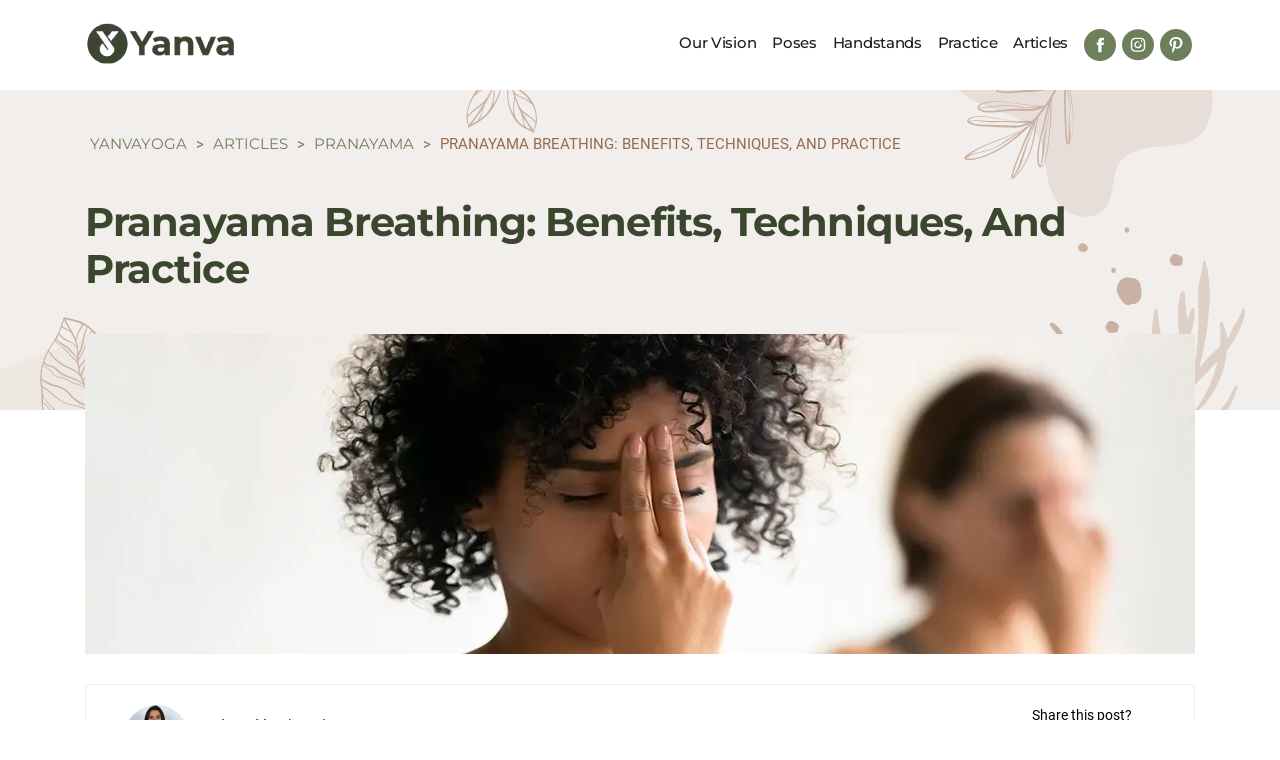

--- FILE ---
content_type: text/html; charset=UTF-8
request_url: https://yanvayoga.com/pranayama-breathing-benefits-techniques-and-practice-2/
body_size: 17859
content:
<!doctype html>
<!--<html lang="en-US">-->
<html lang="en-US">
<head>
    <meta name="google-site-verification" content="d56jmZSI9sJ0jqTrn8iTdoyA5Y_dpNtysbxbWFC85Lo" />
	<meta name="fo-verify" content="fc7b996c-34b6-4dac-a206-26b751bcac49" />
	<meta charset="UTF-8">
	<meta name="viewport" content="width=device-width, initial-scale=1">
	<link rel="profile" href="https://gmpg.org/xfn/11">
	<link rel="preload" href="/wp-content/themes/pureyogapractice/fonts/roboto-regular.woff2" as="font" type="font/woff2" crossorigin>
	<link rel="preload" href="/wp-content/themes/pureyogapractice/fonts/montserrat-700.woff2" as="font" type="font/woff2" crossorigin>
	<link rel="preload" href="/wp-content/themes/pureyogapractice/fonts/montserrat-600.woff2" as="font" type="font/woff2" crossorigin>
	<link rel="preload" href="/wp-content/themes/pureyogapractice/fonts/montserrat-500.woff2" as="font" type="font/woff2" crossorigin>	
	<link rel="preload" href="/wp-content/themes/pureyogapractice/fonts/montserrat-regular.woff2" as="font" type="font/woff2" crossorigin>
	<link rel="preload" href="/wp-content/themes/pureyogapractice/fonts/roboto-700.woff2" as="font" type="font/woff2" crossorigin>
	<link rel="preload" href="/wp-content/themes/pureyogapractice/fonts/roboto-500.woff2" as="font" type="font/woff2" crossorigin>
	<link rel="preload" href="/wp-content/themes/pureyogapractice/style.css" as="style">

	<link rel="preload" href="/wp-content/uploads/2024/11/logo-yanva-yoga.png" as="image">
		<link rel="preload" href="/wp-content/themes/pureyogapractice/img/bg-practice.svg" as="image">
			<link rel="preload" href="/wp-content/themes/pureyogapractice/img/post-bg.svg" as="image">
		
	<script src="https://ajax.googleapis.com/ajax/libs/jquery/3.7.1/jquery.min.js"></script>
	<meta name='robots' content='index, follow, max-image-preview:large, max-snippet:-1, max-video-preview:-1' />

	<!-- This site is optimized with the Yoast SEO plugin v22.7 - https://yoast.com/wordpress/plugins/seo/ -->
	<title>Pranayama: The Complete Guide to Yoga Breathing - YanvaYoga</title>
	<meta name="description" content="What is pranayama (yogic breathing)? Pranayama is the ancient practice of controlling your breath. Prana means energy, breath, or life force." />
	<link rel="canonical" href="https://yanvayoga.com/pranayama-breathing-benefits-techniques-and-practice-2/" />
	<meta property="og:locale" content="en_US" />
	<meta property="og:type" content="article" />
	<meta property="og:title" content="Pranayama: The Complete Guide to Yoga Breathing - YanvaYoga" />
	<meta property="og:description" content="What is pranayama (yogic breathing)? Pranayama is the ancient practice of controlling your breath. Prana means energy, breath, or life force." />
	<meta property="og:url" content="https://yanvayoga.com/pranayama-breathing-benefits-techniques-and-practice-2/" />
	<meta property="og:site_name" content="YanvaYoga" />
	<meta property="article:author" content="https://www.facebook.com/YanvaYoga" />
	<meta property="article:published_time" content="2021-03-26T09:22:53+00:00" />
	<meta property="og:image" content="https://yanvayoga.com/wp-content/uploads/2021/03/pranayama-yogic-breathing-img.jpeg" />
	<meta property="og:image:width" content="1110" />
	<meta property="og:image:height" content="320" />
	<meta property="og:image:type" content="image/jpeg" />
	<meta name="author" content="Iana Varshavska" />
	<meta name="twitter:card" content="summary_large_image" />
	<meta name="twitter:creator" content="@YanvaYoga" />
	<meta name="twitter:label1" content="Written by" />
	<meta name="twitter:data1" content="Iana Varshavska" />
	<meta name="twitter:label2" content="Est. reading time" />
	<meta name="twitter:data2" content="8 minutes" />
	<script type="application/ld+json" class="yoast-schema-graph">{"@context":"https://schema.org","@graph":[{"@type":"WebPage","@id":"https://yanvayoga.com/pranayama-breathing-benefits-techniques-and-practice-2/","url":"https://yanvayoga.com/pranayama-breathing-benefits-techniques-and-practice-2/","name":"Pranayama: The Complete Guide to Yoga Breathing - YanvaYoga","isPartOf":{"@id":"https://yanvayoga.com/#website"},"primaryImageOfPage":{"@id":"https://yanvayoga.com/pranayama-breathing-benefits-techniques-and-practice-2/#primaryimage"},"image":{"@id":"https://yanvayoga.com/pranayama-breathing-benefits-techniques-and-practice-2/#primaryimage"},"thumbnailUrl":"https://yanvayoga.com/wp-content/uploads/2021/03/pranayama-yogic-breathing-img.jpeg","datePublished":"2021-03-26T09:22:53+00:00","dateModified":"2021-03-26T09:22:53+00:00","author":{"@id":"https://yanvayoga.com/#/schema/person/a3aee1e6f31b9851c4fe7e24a8323bd0"},"description":"What is pranayama (yogic breathing)? Pranayama is the ancient practice of controlling your breath. Prana means energy, breath, or life force.","inLanguage":"en-US","potentialAction":[{"@type":"ReadAction","target":["https://yanvayoga.com/pranayama-breathing-benefits-techniques-and-practice-2/"]}]},{"@type":"ImageObject","inLanguage":"en-US","@id":"https://yanvayoga.com/pranayama-breathing-benefits-techniques-and-practice-2/#primaryimage","url":"https://yanvayoga.com/wp-content/uploads/2021/03/pranayama-yogic-breathing-img.jpeg","contentUrl":"https://yanvayoga.com/wp-content/uploads/2021/03/pranayama-yogic-breathing-img.jpeg","width":1110,"height":320,"caption":"pranayama yogic breathing img"},{"@type":"WebSite","@id":"https://yanvayoga.com/#website","url":"https://yanvayoga.com/","name":"YanvaYoga","description":"The body is your temple. Keep it pure and clean for the soul to reside in. -B.K.S. Iyengar","potentialAction":[{"@type":"SearchAction","target":{"@type":"EntryPoint","urlTemplate":"https://yanvayoga.com/?s={search_term_string}"},"query-input":"required name=search_term_string"}],"inLanguage":"en-US"},{"@type":"Person","@id":"https://yanvayoga.com/#/schema/person/a3aee1e6f31b9851c4fe7e24a8323bd0","name":"Iana Varshavska","image":{"@type":"ImageObject","inLanguage":"en-US","@id":"https://yanvayoga.com/#/schema/person/image/","url":"https://secure.gravatar.com/avatar/07c4f891bf86db25d8bb9aaecbced941?s=96&d=mm&r=g","contentUrl":"https://secure.gravatar.com/avatar/07c4f891bf86db25d8bb9aaecbced941?s=96&d=mm&r=g","caption":"Iana Varshavska"},"description":"A digital marketer in love with yoga and everything that goes along with it. In 2021, her huge passion for yoga led her to yoga teacher trainings. After successfully completing her studies, Iana received her Yoga Alliance U.S. certification, left the corporate IT world and devoted herself to the development of Yanva. To be able to create the best online yoga space for yoga enthusiasts like her, Iana is constantly learning and improving her skills in various aspects of yoga philosophy, anatomy and biomechanics. Since 2021, she has continued to attend various types of teacher training, including yoga therapy, gives online and offline classes, and conducts local workshops for people who want to learn more about yoga. At the moment, Iana continues to work on her personal practice, improving her hand balancing skills, as well as developing her own training programs.","sameAs":["https://yanvayoga.com/","https://www.facebook.com/YanvaYoga","https://www.instagram.com/yanvayoga/","https://www.pinterest.com/yanvayoga/_saved/","https://x.com/YanvaYoga","https://yanvayoga.tumblr.com"]}]}</script>
	<!-- / Yoast SEO plugin. -->

<link rel="alternate" type="application/rss+xml" title="YanvaYoga &raquo; Feed" href="https://yanvayoga.com/feed/" />
<link rel="alternate" type="application/rss+xml" title="YanvaYoga &raquo; Comments Feed" href="https://yanvayoga.com/comments/feed/" />
<link rel="alternate" type="application/rss+xml" title="YanvaYoga &raquo; Pranayama Breathing: Benefits, Techniques, And Practice Comments Feed" href="https://yanvayoga.com/pranayama-breathing-benefits-techniques-and-practice-2/feed/" />

<link rel='stylesheet' id='pureyogapractice-style-css' href='https://yanvayoga.com/wp-content/themes/pureyogapractice/style.css?ver=6.5.7' media='all' />

<link rel="https://api.w.org/" href="https://yanvayoga.com/wp-json/" /><link rel="alternate" type="application/json" href="https://yanvayoga.com/wp-json/wp/v2/posts/11382" /><link rel="EditURI" type="application/rsd+xml" title="RSD" href="https://yanvayoga.com/xmlrpc.php?rsd" />
<meta name="generator" content="WordPress 6.5.7" />
<link rel='shortlink' href='https://yanvayoga.com/?p=11382' />
<link rel="alternate" type="application/json+oembed" href="https://yanvayoga.com/wp-json/oembed/1.0/embed?url=https%3A%2F%2Fyanvayoga.com%2Fpranayama-breathing-benefits-techniques-and-practice-2%2F" />
<link rel="alternate" type="text/xml+oembed" href="https://yanvayoga.com/wp-json/oembed/1.0/embed?url=https%3A%2F%2Fyanvayoga.com%2Fpranayama-breathing-benefits-techniques-and-practice-2%2F&#038;format=xml" />
<style id="cky-style-inline">[data-cky-tag]{visibility:hidden;}</style>    <style type="text/css">

      .mpcs-classroom .nav-back i,
      .mpcs-classroom .navbar-section a.btn,
      .mpcs-classroom .navbar-section button,
      .mpcs-classroom div#mpcs-lesson-navigation button,
      .mpcs-classroom #mpcs-classroom-next-lesson-link,
      .mpcs-classroom #next_lesson_link {
        color: rgba(255, 255, 255) !important;
      }

      .mpcs-classroom .navbar-section .dropdown .menu a {
        color: #333;
      }

      .mpcs-classroom .mpcs-progress-ring {
        background-color: rgba(25, 128, 119) !important;
      }

      .mpcs-classroom .mpcs-course-filter .dropdown .btn span,
      .mpcs-classroom .mpcs-course-filter .dropdown .btn i,
      .mpcs-classroom .mpcs-course-filter .input-group .input-group-btn,
      .mpcs-classroom .mpcs-course-filter .input-group .mpcs-search,
      .mpcs-classroom .mpcs-course-filter .input-group input[type=text],
      .mpcs-classroom .mpcs-course-filter .dropdown a,
      .mpcs-classroom .pagination,
      .mpcs-classroom .pagination i,
      .mpcs-classroom .pagination a {
        color: rgba(44, 54, 55) !important;
        border-color: rgba(44, 54, 55) !important;
      }

      /* body.mpcs-classroom a{
        color: rgba();
      } */

      #mpcs-navbar,
      #mpcs-navbar button#mpcs-classroom-previous-lesson-link,
      #mpcs-navbar button#mpcs-classroom-previous-lesson-link:hover,
      .mpcs-classroom div#mpcs-lesson-navigation button#previous_lesson_link,
      .mpcs-classroom div#mpcs-lesson-navigation button#previous_lesson_link:hover,
      .mpcs-classroom a#mpcs-classroom-previous-lesson-link,
      .mpcs-classroom a#mpcs-classroom-previous-lesson-link:hover,
      .mpcs-classroom a#previous_lesson_link,
      .mpcs-classroom a#previous_lesson_link:hover,
      .mpcs-classroom #mpcs-navbar #mpcs-lesson-navigation > a#mpcs-classroom-previous-lesson-link,
      .mpcs-classroom #mpcs-navbar #mpcs-lesson-navigation > a#mpcs-classroom-previous-lesson-link:hover,
      .mpcs-classroom #mpcs-lesson-navigation a#previous_lesson_link,
      .mpcs-classroom #mpcs-lesson-navigation a#previous_lesson_link:hover,
      .mpcs-classroom div#mpcs-lesson-navigation a#previous_lesson_link,
      .mpcs-classroom div#mpcs-lesson-navigation a#previous_lesson_link:hover {
        background: rgba(44, 54, 55);
      }

      .course-progress .user-progress,
      .btn-green,
      #mpcs-navbar button:not(#mpcs-classroom-previous-lesson-link),
      .mpcs-classroom div#mpcs-lesson-navigation button:not(#previous_lesson_link),
      .mpcs-classroom #mpcs-quiz-navigation button:focus,
      .mpcs-classroom #mpcs-quiz-navigation button:hover,
      .mpcs-classroom div#mpcs-lesson-navigation a:not(#previous_lesson_link),
      .mpcs-classroom #mpcs-navbar #mpcs-lesson-navigation > a:not(#mpcs-classroom-previous-lesson-link) {
        background: rgba(25, 128, 119, 0.9);
      }

      .btn-green:hover,
      #mpcs-navbar button:not(#mpcs-classroom-previous-lesson-link):focus,
      #mpcs-navbar button:not(#mpcs-classroom-previous-lesson-link):hover,
      .mpcs-classroom div#mpcs-lesson-navigation button:not(#previous_lesson_link):focus,
      .mpcs-classroom div#mpcs-lesson-navigation button:not(#previous_lesson_link):hover,
      .mpcs-classroom #mpcs-quiz-navigation button,
      .mpcs-classroom div#mpcs-lesson-navigation a:not(#previous_lesson_link):hover,
      .mpcs-classroom #mpcs-navbar #mpcs-lesson-navigation > a:not(#mpcs-classroom-previous-lesson-link):hover {
        background: rgba(25, 128, 119);
      }

      .btn-green{border: rgba(25, 128, 119)}

      .course-progress .progress-text,
      .mpcs-lesson i.mpcs-circle-regular {
        color: rgba(20, 102, 95);
      }

      #mpcs-main #bookmark, .mpcs-lesson.current{background: rgba(25, 128, 119, 0.3)}

      .mpcs-instructor .tile-subtitle{
        color: rgba(25, 128, 119, 1);
      }

      .mpcs-classroom .mpcs-quiz-question-feedback {
        border-top-color: rgba(25, 128, 119, 1);
        border-bottom-color: rgba(25, 128, 119, 1);
      }

    </style>
        		<script>
			( function() {
				window.onpageshow = function( event ) {
					// Defined window.wpforms means that a form exists on a page.
					// If so and back/forward button has been clicked,
					// force reload a page to prevent the submit button state stuck.
					if ( typeof window.wpforms !== 'undefined' && event.persisted ) {
						window.location.reload();
					}
				};
			}() );
		</script>
		<link rel="pingback" href="https://yanvayoga.com/xmlrpc.php"><link rel="icon" href="https://yanvayoga.com/wp-content/uploads/2021/03/cropped-favicon-32x32.png" sizes="32x32" />
<link rel="icon" href="https://yanvayoga.com/wp-content/uploads/2021/03/cropped-favicon-192x192.png" sizes="192x192" />
<link rel="apple-touch-icon" href="https://yanvayoga.com/wp-content/uploads/2021/03/cropped-favicon-180x180.png" />
<meta name="msapplication-TileImage" content="https://yanvayoga.com/wp-content/uploads/2021/03/cropped-favicon-270x270.png" />
<style id="wpforms-css-vars-root">
				:root {
					--wpforms-field-border-radius: 3px;
--wpforms-field-border-style: solid;
--wpforms-field-border-size: 1px;
--wpforms-field-background-color: #ffffff;
--wpforms-field-border-color: rgba( 0, 0, 0, 0.25 );
--wpforms-field-border-color-spare: rgba( 0, 0, 0, 0.25 );
--wpforms-field-text-color: rgba( 0, 0, 0, 0.7 );
--wpforms-field-menu-color: #ffffff;
--wpforms-label-color: rgba( 0, 0, 0, 0.85 );
--wpforms-label-sublabel-color: rgba( 0, 0, 0, 0.55 );
--wpforms-label-error-color: #d63637;
--wpforms-button-border-radius: 3px;
--wpforms-button-border-style: none;
--wpforms-button-border-size: 1px;
--wpforms-button-background-color: #066aab;
--wpforms-button-border-color: #066aab;
--wpforms-button-text-color: #ffffff;
--wpforms-page-break-color: #066aab;
--wpforms-background-image: none;
--wpforms-background-position: center center;
--wpforms-background-repeat: no-repeat;
--wpforms-background-size: cover;
--wpforms-background-width: 100px;
--wpforms-background-height: 100px;
--wpforms-background-color: rgba( 0, 0, 0, 0 );
--wpforms-background-url: none;
--wpforms-container-padding: 0px;
--wpforms-container-border-style: none;
--wpforms-container-border-width: 1px;
--wpforms-container-border-color: #000000;
--wpforms-container-border-radius: 3px;
--wpforms-field-size-input-height: 43px;
--wpforms-field-size-input-spacing: 15px;
--wpforms-field-size-font-size: 16px;
--wpforms-field-size-line-height: 19px;
--wpforms-field-size-padding-h: 14px;
--wpforms-field-size-checkbox-size: 16px;
--wpforms-field-size-sublabel-spacing: 5px;
--wpforms-field-size-icon-size: 1;
--wpforms-label-size-font-size: 16px;
--wpforms-label-size-line-height: 19px;
--wpforms-label-size-sublabel-font-size: 14px;
--wpforms-label-size-sublabel-line-height: 17px;
--wpforms-button-size-font-size: 17px;
--wpforms-button-size-height: 41px;
--wpforms-button-size-padding-h: 15px;
--wpforms-button-size-margin-top: 10px;
--wpforms-container-shadow-size-box-shadow: none;

				}
			</style>
  

</head>
<body class="post-template-default single single-post postid-11382 single-format-standard">
<style>
    body > div.cky-consent-container.cky-box-bottom-left{
		display: none!important;
	}
	a:hover{
		color: #986a4f!important;
	}
    .product-card .content{
		cursor: pointer!important;
	}

</style>
	
<script type="text/javascript" src="https://classic.avantlink.com/affiliate_app_confirm.php?mode=js&authResponse=fb61a0e2442e1349ba07225d3bcd2449e5145702"></script>	
	
	
<script type="application/ld+json">
	{
		"@context": "https://schema.org",
		"@type": "Organization",
		"url": "https://yanvayoga.com",
		"logo": "https://yanvayoga.com/wp-content/uploads/2024/11/logo-yanva-yoga.png"
	}
</script>
		<div id="page" class="site">

		<header id="masthead" class="site-header container">
			<div class="site-branding">
				<a href="https://yanvayoga.com" class="main-logo">
					<img loading="eager" width="150" height="41" src="https://yanvayoga.com/wp-content/uploads/2024/11/logo-yanva-yoga.png" alt="main logo" />
				</a>
			</div>
			<section class="navigation">
				<nav id="site-navigation" class="main-navigation">
					<div class="menu-main-menu-container"><ul id="primary-menu" class="menu"><li id="menu-item-11372" class="menu-item menu-item-type-post_type menu-item-object-page menu-item-11372"><a href="https://yanvayoga.com/our-vision/">Our Vision</a></li>
<li id="menu-item-8646" class="menu-item menu-item-type-post_type_archive menu-item-object-pose menu-item-8646"><a href="https://yanvayoga.com/poses/">Poses</a></li>
<li id="menu-item-11707" class="menu-item menu-item-type-taxonomy menu-item-object-pose_type menu-item-11707"><a href="https://yanvayoga.com/poses/handstands/">Handstands</a></li>
<li id="menu-item-8644" class="menu-item menu-item-type-post_type_archive menu-item-object-practice menu-item-8644"><a href="https://yanvayoga.com/practice/">Practice</a></li>
<li id="menu-item-11373" class="menu-item menu-item-type-taxonomy menu-item-object-category current-post-ancestor menu-item-11373"><a href="https://yanvayoga.com/articles/">Articles</a></li>
</ul></div>				</nav>

				<div class="socials">
					<a href="https://www.facebook.com/YanvaYoga" class="social-link" rel="nofollow"><img loading="eager" width="32" height="32" src=https://yanvayoga.com/wp-content/themes/pureyogapractice/img/facebook.svg alt="facebook" /></a>
					<a href="https://www.instagram.com/yanvayoga/" class="social-link" rel="nofollow"><img loading="eager" width="32" height="32" src=https://yanvayoga.com/wp-content/themes/pureyogapractice/img/insta.svg alt="insta" /></a>
					<a href="https://www.pinterest.com/yanvayoga/_saved/" class="social-link" rel="nofollow"><img loading="eager" width="32" height="32" src=https://yanvayoga.com/wp-content/themes/pureyogapractice/img/pinterest.svg alt="pinterest" /></a>
				</div>
			</section>
			<div class="menu-toggle s-visible">
				<i></i><i></i><i></i>
			</div>
		</header>
<div id="single-post">
	<div class="container">
		<main id="primary" class="site-main">

			
<article id="post-11382" class="post-11382 post type-post status-publish format-standard has-post-thumbnail hentry category-pranayama">
	<div class="breadcrumbs" typeof=”BreadcrumbList” vocab=”http://schema.org/”> 
		<!-- Breadcrumb NavXT 7.3.0 -->
<span property="itemListElement" typeof="ListItem"><a property="item" typeof="WebPage" title="Go to YanvaYoga." href="https://yanvayoga.com" class="home" ><span property="name">YanvaYoga</span></a><meta property="position" content="1"></span> &gt; <span property="itemListElement" typeof="ListItem"><a property="item" typeof="WebPage" title="Go to the Articles Category archives." href="https://yanvayoga.com/articles/" class="taxonomy category" ><span property="name">Articles</span></a><meta property="position" content="2"></span> &gt; <span property="itemListElement" typeof="ListItem"><a property="item" typeof="WebPage" title="Go to the Pranayama Category archives." href="https://yanvayoga.com/articles/pranayama/" class="taxonomy category" ><span property="name">Pranayama</span></a><meta property="position" content="3"></span> &gt; <span property="itemListElement" typeof="ListItem"><span property="name" class="post post-post current-item">Pranayama Breathing: Benefits, Techniques, And Practice</span><meta property="url" content="https://yanvayoga.com/pranayama-breathing-benefits-techniques-and-practice-2/"><meta property="position" content="4"></span> 
  </div> 
	<header class="entry-header">
		<h1 class="entry-title">Pranayama Breathing: Benefits, Techniques, And Practice</h1>
			<div class="post-thumbnail">
				<img width="1110" height="320" src="https://yanvayoga.com/wp-content/uploads/2021/03/pranayama-yogic-breathing-img.jpeg" class="attachment-post-thumbnail size-post-thumbnail wp-post-image" alt="pranayama yogic breathing img" decoding="async" fetchpriority="high" srcset="https://yanvayoga.com/wp-content/uploads/2021/03/pranayama-yogic-breathing-img.jpeg 1110w, https://yanvayoga.com/wp-content/uploads/2021/03/pranayama-yogic-breathing-img-300x86.jpeg 300w, https://yanvayoga.com/wp-content/uploads/2021/03/pranayama-yogic-breathing-img-1024x295.jpeg 1024w, https://yanvayoga.com/wp-content/uploads/2021/03/pranayama-yogic-breathing-img-768x221.jpeg 768w" sizes="(max-width: 1110px) 100vw, 1110px" />			</div><!-- .post-thumbnail -->

					<div class="entry-meta">
				<div class="meta-posted">
					<style>body.single .entry-meta .meta-posted:before {background-image:url('https://secure.gravatar.com/avatar/07c4f891bf86db25d8bb9aaecbced941?s=65&d=mm&r=g');}</style><span class="byline"> <span class="author vcard">Iana Varshavska</span></span><span class="posted-on"><time class="entry-date published updated" datetime="2021-03-26T05:22:53-04:00">26.03.2021</time></span>				</div>
				<div class="share-post">
					<div class="text">Share this post?</div>
			<ul class="flex mt-1">
				<li><a href="https://www.facebook.com/sharer/sharer.php?display=popup&u=https%3A%2F%2Fyanvayoga.com%2Fpranayama-breathing-benefits-techniques-and-practice-2%2F"><svg width="32" height="32" viewBox="0 0 32 32" fill="none" xmlns="http://www.w3.org/2000/svg"><path fill-rule="evenodd" clip-rule="evenodd" d="M15.8711 31C24.1628 31 30.8846 24.2843 30.8846 16C30.8846 7.71573 24.1628 1 15.8711 1C7.57933 1 0.857544 7.71573 0.857544 16C0.857544 24.2843 7.57933 31 15.8711 31Z" fill="#6D7F5B" stroke="#6D7F5B"/><path fill-rule="evenodd" clip-rule="evenodd" d="M19.632 13.6229H17.3294V12.2213C17.3294 11.6953 17.7049 11.5723 17.9693 11.5723H19.5945V9.25825L17.3564 9.25C14.8706 9.25 14.3051 10.9765 14.3051 12.081V13.6229H12.8684V16.0083H14.3051V22.756H17.3294V16.0083H19.3676L19.632 13.6229Z" fill="white"/></svg></a>
				</li>
				<li><a href="https://twitter.com/intent/tweet?text=Check+out+%27Pranayama+Breathing%3A+Benefits%2C+Techniques%2C+And+Practice%27+on+YanvaYoga+website&url=https%3A%2F%2Fyanvayoga.com%2Fpranayama-breathing-benefits-techniques-and-practice-2%2F"><svg width="31" height="30" viewBox="0 0 31 30" fill="none" xmlns="http://www.w3.org/2000/svg"><path fill-rule="evenodd" clip-rule="evenodd" d="M15.9071 30C24.1988 30 30.9206 23.2843 30.9206 15C30.9206 6.71573 24.1988 0 15.9071 0C7.61534 0 0.893555 6.71573 0.893555 15C0.893555 23.2843 7.61534 30 15.9071 30Z" fill="#6D7F5B"/><path fill-rule="evenodd" clip-rule="evenodd" d="M19.2961 10.6186C18.8477 10.6186 18.4835 10.9819 18.4835 11.431C18.4835 11.8796 18.8477 12.2435 19.2961 12.2435C19.745 12.2435 20.1092 11.8796 20.1092 11.431C20.1092 10.9819 19.745 10.6186 19.2961 10.6186ZM15.907 17.2335C14.675 17.2335 13.672 16.2315 13.672 14.9993C13.672 13.7677 14.675 12.7663 15.907 12.7663C17.1397 12.7663 18.1426 13.7677 18.1426 14.9993C18.1426 16.2315 17.1397 17.2335 15.907 17.2335ZM15.907 11.509C13.9815 11.509 12.4148 13.075 12.4148 14.9993C12.4148 16.9243 13.9815 18.4903 15.907 18.4903C17.8331 18.4903 19.3999 16.9243 19.3999 14.9993C19.3999 13.075 17.8331 11.509 15.907 11.509ZM21.3904 16.9065C21.3843 17.3268 21.3677 17.7754 21.2885 18.2C21.0735 19.3555 20.4169 20.0581 19.2819 20.3483C18.7605 20.4815 18.2053 20.4858 17.6181 20.4895H17.612C17.3264 20.4913 17.0334 20.4919 16.7165 20.4919C15.9193 20.4919 15.1073 20.4864 14.3212 20.4802L13.7936 20.4766C13.4054 20.4735 12.9497 20.4557 12.51 20.344C11.6501 20.1256 11.0654 19.6445 10.7215 18.8732C10.504 18.3829 10.4549 17.841 10.4359 17.3753C10.4316 17.2747 10.4242 17.1795 10.4162 17.0875L10.4088 16.9955V13.0492C10.4168 13.0093 10.4267 12.9535 10.4285 12.8891C10.442 12.427 10.461 12.0122 10.5605 11.6158C10.781 10.7407 11.2724 10.1492 12.0634 9.80741C12.5444 9.59939 13.0762 9.55275 13.5332 9.53373C13.6339 9.52943 13.7297 9.52146 13.8218 9.51409L13.9134 9.50673H17.8656C17.8982 9.51348 17.9393 9.51962 17.9866 9.52391C18.1205 9.53557 18.2532 9.54355 18.3809 9.55091C18.6352 9.56625 18.8747 9.58037 19.0964 9.62148C19.6775 9.7307 20.1516 9.95161 20.5041 10.2774C20.8579 10.6057 21.1116 11.0611 21.2577 11.6317C21.3886 12.1429 21.3935 12.6884 21.399 13.2646V13.3143C21.4101 14.5213 21.4076 15.7301 21.3904 16.9065ZM22.6569 13.3032L22.6562 13.2535C22.6507 12.627 22.6446 11.979 22.4763 11.32C22.0642 9.70921 20.9752 8.69488 19.328 8.38684C19.0283 8.33039 18.7371 8.3132 18.4552 8.29664C18.3336 8.28989 18.2182 8.28252 18.1045 8.2727C18.0984 8.27148 18.0929 8.27025 18.0867 8.26902C18.0701 8.26657 18.0536 8.26289 18.0358 8.25982L17.9817 8.25H13.8661L13.8433 8.25184C13.8016 8.25491 13.7592 8.25798 13.7181 8.26166C13.6345 8.26841 13.5559 8.27516 13.4822 8.27823C12.943 8.30032 12.2379 8.36291 11.5641 8.65377C10.4058 9.15449 9.65832 10.0479 9.3414 11.3089C9.21365 11.817 9.18785 12.3141 9.1725 12.8197C9.1682 12.8387 9.16451 12.8571 9.16083 12.8755L9.151 12.9301V17.0427L9.15284 17.0654C9.15591 17.1077 9.1596 17.1495 9.16328 17.1912C9.17004 17.274 9.17618 17.3519 9.17925 17.4262C9.20136 17.9766 9.26708 18.6958 9.57294 19.3837C10.076 20.514 10.9604 21.2473 12.2004 21.5614C12.7741 21.7075 13.3477 21.7296 13.7838 21.7333L14.312 21.7369C15.1 21.7425 15.9144 21.7492 16.7165 21.7492C17.0365 21.7492 17.3319 21.748 17.62 21.7461H17.6261C18.2636 21.7418 18.9232 21.7376 19.5933 21.5657C21.2055 21.1534 22.2196 20.0691 22.5248 18.4301C22.6212 17.911 22.6409 17.3777 22.6476 16.9242C22.6642 15.7381 22.6679 14.5201 22.6569 13.3032Z" fill="white"/></svg></a></li>
				<li><a href="https://pinterest.com/pin/create/button/?url=https%3A%2F%2Fyanvayoga.com%2Fpranayama-breathing-benefits-techniques-and-practice-2%2F&media=https%3A%2F%2Fyanvayoga.com%2Fwp-content%2Fthemes%2Fpureyogapractice%2Fimg%2Flogo.svg&description=Pranayama Breathing: Benefits, Techniques, And Practice"><svg width="31" height="30" viewBox="0 0 31 30" fill="none" xmlns="http://www.w3.org/2000/svg"><path fill-rule="evenodd" clip-rule="evenodd" d="M15.9432 30C24.235 30 30.9567 23.2843 30.9567 15C30.9567 6.71573 24.235 0 15.9432 0C7.65147 0 0.929688 6.71573 0.929688 15C0.929688 23.2843 7.65147 30 15.9432 30Z" fill="#6D7F5B"/><path d="M16.1472 7.5C12.0316 7.50063 9.84399 10.135 9.84399 13.0075C9.84399 14.3394 10.589 16.0013 11.782 16.5281C12.1223 16.6812 12.0773 16.4944 12.37 15.3756C12.3932 15.2825 12.3813 15.2019 12.3062 15.115C10.6009 13.1444 11.9734 9.09312 15.9038 9.09312C21.5921 9.09312 20.5292 16.9569 16.8935 16.9569C15.9564 16.9569 15.2582 16.2219 15.4791 15.3125C15.7468 14.2294 16.271 13.065 16.271 12.2844C16.271 10.3169 13.3371 10.6088 13.3371 13.2156C13.3371 14.0213 13.6224 14.565 13.6224 14.565C13.6224 14.565 12.6784 18.375 12.5033 19.0869C12.2067 20.2919 12.5433 22.2425 12.5727 22.4106C12.5908 22.5031 12.6947 22.5325 12.7529 22.4563C12.8461 22.3344 13.9871 20.7081 14.3068 19.5325C14.4231 19.1044 14.9004 17.3669 14.9004 17.3669C15.2151 17.9344 16.1222 18.4094 17.0886 18.4094C19.9637 18.4094 22.0419 15.8844 22.0419 12.7513C22.0319 9.7475 19.4589 7.5 16.1472 7.5V7.5Z" fill="white"/></svg></a></li>
			</ul>				</div>
			</div><!-- .entry-meta -->
				</header><!-- .entry-header -->

		<div class="entry-content">
					<div class="y-content__contents">
				<div class="y-content__sidebar-head">
	                <h5 class="y-content__sidebar-title">Contents</h5>
	            </div>
	            <aside class="y-sidebar">
				<style>.kc__gotop{ display:block; text-align:right; } .kc__title{ font-style:italic; padding:1em 0; } .kc__anchlink{ color:#ddd!important; position:absolute; margin-left:-1em; }</style><ul class="y-sidebar__list contents" id="kcmenu">
	
				<li class="top y-sidebar__item">
					<a class="y-sidebar__link" rel="nofollow" href="#what-is-pranayama-getting-a-better-understanding">
						What Is Pranayama? Getting A Better Understanding&nbsp;
					</a>
					
				</li>
	
				<li style="margin-left:40px;" class="sub sub_1">
					<a class="y-sidebar__link" rel="nofollow" href="#what-is-prana">
						What Is “Prana”?
					</a>
					
				</li>
	
				<li style="margin-left:80px;" class="sub sub_2">
					<a class="y-sidebar__link" rel="nofollow" href="#what-are-some-sources-of-prana">
						What Are Some Sources Of Prana?
					</a>
					
				</li>
	
				<li style="margin-left:80px;" class="sub sub_2">
					<a class="y-sidebar__link" rel="nofollow" href="#how-does-your-prana-level-affect-you">
						How Does Your Prana Level Affect You?
					</a>
					
				</li>
	
				<li style="margin-left:40px;" class="sub sub_1">
					<a class="y-sidebar__link" rel="nofollow" href="#as-an-addendum-what-is-ayama">
						As An Addendum – What Is “Ayama”?
					</a>
					
				</li>
	
				<li class="top y-sidebar__item">
					<a class="y-sidebar__link" rel="nofollow" href="#what-are-the-benefits-of-pranayama">
						What Are The Benefits Of Pranayama?
					</a>
					
				</li>
	
				<li class="top y-sidebar__item">
					<a class="y-sidebar__link" rel="nofollow" href="#how-to-practice-pranayama-for-different-needs">
						How To Practice Pranayama For Different Needs
					</a>
					
				</li>
	
				<li style="margin-left:40px;" class="sub sub_1">
					<a class="y-sidebar__link" rel="nofollow" href="#ujjayi-pranayama-victorious-breath">
						Ujjayi Pranayama – Victorious Breath
					</a>
					
				</li>
	
				<li style="margin-left:40px;" class="sub sub_1">
					<a class="y-sidebar__link" rel="nofollow" href="#nadi-shodhana-alternate-nostril-breathing">
						Nadi Shodhana – Alternate Nostril Breathing&nbsp;
					</a>
					
				</li>
	
				<li style="margin-left:40px;" class="sub sub_1">
					<a class="y-sidebar__link" rel="nofollow" href="#kapalabhati-pranayama-breath-of-fire">
						Kapalabhati Pranayama – Breath Of Fire
					</a>
					
				</li>
	
				<li style="margin-left:40px;" class="sub sub_1">
					<a class="y-sidebar__link" rel="nofollow" href="#essential-books-for-pranayama">
						Essential Books For Pranayama
					</a>
					
				</li>
</ul>

	            </aside>
		    </div>
			
<p>If you are breathing, you are living. This fact is not up for debate and it is the foundation upon which pranayama is built.&nbsp;</p>

<p>Scientifically speaking, breathing can technically be described as an involuntary bodily process. As humans, we breathe every day, hour, and minute – no matter if we are awake or we are sleeping. However, even though breathing is inherently an involuntary action, we do also have the ability to subvert this and engage in voluntary breathing. We control this voluntary breathing through our brain’s motor cortex. This is the same area that is responsible for controlling body parts such as our legs and fingers.</p>

<p>So, why would you want to take direct control of your breathing if your body is perfectly capable of taking care of it involuntarily? What exactly is pranayama breathing? How can these breathing techniques serve as a positive influence in your life?</p>

<p>Keep on reading to find the answers to these questions and more!</p>

<h2 id="what-is-pranayama-getting-a-better-understanding"  class="wp-block-heading">What Is Pranayama? Getting A Better Understanding&nbsp;</h2>

<p>A lot of contemporary lessons will oftentimes teach that pranayama is merely a form of breath control. Although this is not wrong, it is also not correct as well. Calling pranayama a form of breath control is a very simplistic way of viewing things because it is far much more than that.</p>

<p>Pranayama is a means by which a person can exert control over their life force – subsequently increasing it, regulating it, and controlling it. To get a better understanding of pranayama we first have to take a closer look at the concept of “prana”.</p>

<h3 id="what-is-prana"  class="wp-block-heading">What Is “Prana”?</h3>

<p>Like many of the other principles that yoga focuses on, prana is by no means a new concept. As a matter of fact, countless yogis and Indian spiritualists have embraced the concept of prana for hundreds of years. &nbsp;</p>

<p>When viewed through the lens of yoga, prana is a Sanskrit word that can be defined as the “universal life force” or “universal energy”. This life force flows through a complex network of energy centers (referred to as “chakra”) and energy channels (referred to as “nadi”). It is taught that prana is the life force that differentiates the living from the dead, it is the vital energy that we all require. Prana is what keeps us alive – whether we are aware of it or not – without it, our bodies would wither and die.</p>

<p>It is also worth noting that as a concept, prana has been interpreted in several different ways; all of which are correct in their own ways. For example, many yogis advocate for teachings that state that our universe is a manifestation of prana. However, on a more personal level, prana can be interpreted as the energy of consciousness. Furthermore, on an even more straightforward level, prana is simply the physical breath that we all must take to survive.</p>

<h4 id="what-are-some-sources-of-prana"  class="wp-block-heading">What Are Some Sources Of Prana?</h4>

<p>If prana can be defined as the “universal life force” or “universal energy”, then it should stand to reason that it is all around us. However, for humans, there are a limited amount of ways that we can increase and sustain our prana level. There are four major ways that we can influence our prana level. The first three are fairly straightforward, they are rest, food, and breath. The fourth one is somewhat abstract as it is characterized as “being in a calm frame of mind” (or happy frame of mind).</p>

<p>Even these specific ways that we can affect our prana level are not all equal. For example, when it comes to rest, your overall level of comfort and your sleep quality will directly affect your prana level. Likewise, all foods are not equal and prana benefits are not dependent on taste. Instead, foods that are stale, canned, or frozen are unequivocally viewed as having less prana while fresh foods have more prana. In this same vein, meat is often seen as having low (or sometimes negative) prana due to it being dead. On the other hand, vegetarian foods are generally considered to have high prana.</p>

<p>However, although we aren’t constantly eating or resting, we are constantly breathing to survive. As a result of this, breathing is viewed as being our body’s most immediate source of prana. How we breathe significantly affects how we feel – which corresponds to our next question…&nbsp;</p>

<h4 id="how-does-your-prana-level-affect-you"  class="wp-block-heading">How Does Your Prana Level Affect You?</h4>

<p>Your prana determines your state of mind. More specifically, the way that your prana flows – in addition to its quality and quantity – affects your overall state of mind. So, although prana is a part of everyone’s life, if they aren’t actively paying attention to it, the flow may be blocked or broken. This can ultimately result in increased feelings of tension, fear, doubt, depression, and so much more.</p>

<p>However, if you have a high prana level that is steady and smooth, then you will ultimately have a mindset that is positive, calm, and happy.</p>

<h3 id="as-an-addendum-what-is-ayama"  class="wp-block-heading">As An Addendum – What Is “Ayama”?</h3>

<p>Ayama is a Sanskrit word that broadly translates to stretching, lengthening, extending, regulating, or control. So, if we look through the lens of yoga, it is easy to see why ayama is considered to be symbolic of the “extension of breath”.&nbsp;</p>

<p>Therefore, if we combine the definitions of both halves of the term “pranayama”, we could then say that it is the “control of life force”. This leads us to our next point&#8230;</p>

<h2 id="what-are-the-benefits-of-pranayama"  class="wp-block-heading">What Are The Benefits Of Pranayama?</h2>

<p>It doesn&#8217;t matter if you’re asking in the context of traditional medicine or contemporary medicine, breathing exercises have a wide range of proven benefits.</p>

<p>In the context of traditional eastern medicine, everything is linked to the flow of prana in the body. If this flow is blocked or suppressed, a person can eventually be subjected to diseases and illnesses. Likewise, if you can control this flow of energy, you can balance your body and even heal it.</p>

<p>On the more contemporary side of things, pranayama breathing has been linked to more stable emotional states and moods, as well as lower blood pressure.</p>

<p>Here is a definitive list of some of the most evident pranayama breathing benefits:</p>

<ul><li>Enhanced mental concentration.</li><li>Improved lung function.</li><li>Enhanced cardiovascular health.</li><li>Reduced risk of high blood pressure.</li><li>Improves focus and attention span.</li><li>Increases energy levels.</li><li>Boosted immune system.</li><li>Somatic detoxification.</li></ul>

<h2 id="how-to-practice-pranayama-for-different-needs"  class="wp-block-heading">How To Practice Pranayama For Different Needs</h2>

<p>There are several different types of pranayama breathing but all of them have three overarching (and very distinct) stages. These three phases of pranayama breathing are:</p>

<ol><li>Purak (inhalation)</li><li>Kumbhak (retention)</li><li>Rechak (exhalation)</li></ol>

<p>All types of pranayama breathing will inevitably cycle through these three phases. However, the rate of breathing and the techniques that are used will vary depending on the type of pranayama.&nbsp;</p>

<h3 id="ujjayi-pranayama-victorious-breath"  class="wp-block-heading">Ujjayi Pranayama – Victorious Breath</h3>

<p>Even if you are relatively new to yoga, there is still a high chance that you’ve come across (or even performed) ujjayi pranayama breathing without even realizing it. This is because ujjayi pranayama breathing is used in a lot of contemporary yoga classes. In addition to this, it is also often used as the foundational breath in ashtanga and vinyasa classes.</p>

<p>The term “ujjayi” means “victorious breath” and its technique is supposed to mimic the sound of the ocean’s waves. As a result of this, it is also often referred to as “ocean breath” as well.</p>

<p>First, breathe through your mouth and then constrict the back of your throat. If done correctly it should be as if you are about to try and fog up a mirror with your breath.</p>

<p>Now, close your mouth, keep your throat constricted, and then continue to breathe through your nose. This type of breathing is perfect for focusing your wandering mind during meditation.</p>

<h3 id="nadi-shodhana-alternate-nostril-breathing"  class="wp-block-heading">Nadi Shodhana – Alternate Nostril Breathing&nbsp;</h3>

<p>As the name would suggest, this technique is focused on breathing through one nostril at a time.&nbsp;</p>

<p>First, you should get into a comfortable seated position. Then, use your right thumb to close your right nostril. Now, take a deep breath through your left nostril; while visualizing that the breath is making its way up through the left side of your body. Pause and hold this breath for a moment.&nbsp;</p>

<p>Now, use the pinky and ring fingers on your right hand to hold your left nostril closed while you release your right nostril. Exhale through your right nostril; while visualizing that the breath is traveling down the right side of your body. Pause at the endpoint of your exhale.</p>

<p>Next, inhale through the right nostril while keeping the left one closed. Afterward, close your right nostril with your right thumb again and open your left nostril. Exhale through your left nostril, pausing at the endpoint of your exhale.&nbsp;</p>

<p>You have now completed one cycle of nadi shodhana. The primary purpose of this breathing technique is to balance the energy in your body.</p>

<h3 id="kapalabhati-pranayama-breath-of-fire"  class="wp-block-heading">Kapalabhati Pranayama – Breath Of Fire</h3>

<p>This breathing technique’s title – “breath of fire” – is actually very fitting. This is because it is not only supposed to raise your vibrational pranic energy but it also builds up heat in your body. As a result of this, kapalabhati pranayama breathing is often used in kundalini yoga classes.</p>

<p>To start, open your mouth and pant like a dog. By doing so you should have a forceful exhale and an inhale that is almost automatic; focus on this exhalation.</p>

<p>Next, close your mouth but continue this same breathing through your nose. Try your best to visualize your diaphragm as it moves in and then pushes the breath out.</p>

<p>With a title like “breath of fire,” it is not surprising that this pranayama is relatively powerful but it is also potentially dangerous as well. It is not recommended that you use it (or at least take extra precautions) if you have high blood pressure, or you are pregnant or menstruating.</p>

<h3 id="essential-books-for-pranayama"  class="wp-block-heading">Essential Books For Pranayama</h3>

<p>Having a complete mastery of yoga is an ever-fleeting goal; even the most experienced yogis in the world would agree with this fact. Continuous learning and practice are both key aspects of yoga. If you want to learn more about pranayama yoga – or even other types of yogic breathing techniques – here are some books that can help:</p>

<ul><li>Mind Your Breathing: The Yogi’s Handbook with 37 Pranayama Exercises by Sundar Balasubramanian</li><li>The Power of Breath: The Art of Breathing Well for Harmony, Happiness and Health by Swami Saradananda</li><li>The Science of Pranayama by Swami Sivananda</li><li>The Yoga of Breath: A Step-by-Step Guide to Pranayama by Richard Rosen</li><li>Light on Pranayama: The Yogic Art of Breathing by B. K. S. Iyengar</li><li>Pranayama beyond the Fundamentals: An In-Depth Guide to Yogic Breathing by Richard</li><li>The Breathing Book: Good Health and Vitality Through Essential Breath Work by Donna Farhi</li><li>The Yoga of Breath: A Step-by-Step Guide to Pranayama by Rodney Yee</li><li>Pranayama Rahasya (secrets of pranayama) by Swami Ramdev</li><li>The Hindu-Yogi Science of Breath by Yogi Ramacharaka</li></ul>

							</div><!-- .entry-content -->
		<footer class="entry-footer">
		</footer><!-- .entry-footer -->
</article>
	<nav class="navigation post-navigation" aria-label="Posts">
		<h2 class="screen-reader-text">Post navigation</h2>
		<div class="nav-links"><div class="nav-previous"><a href="https://yanvayoga.com/jnana-yoga-the-yoga-of-knowledge/" rel="prev"><span class="nav-subtitle"></span> <span class="nav-title">Jnana Yoga – The Yoga of Knowledge</span></a></div><div class="nav-next"><a href="https://yanvayoga.com/karma-yoga-the-yoga-of-action/" rel="next"><span class="nav-subtitle"></span> <span class="nav-title">Karma Yoga: The Yoga of Action</span></a></div></div>
	</nav>						<div class="author-post-card">
				<div class="flex">
					<div class="media flex">
								                <img loading="lazy" width="150" height="150" class="author-post-avatar" src="https://secure.gravatar.com/avatar/07c4f891bf86db25d8bb9aaecbced941?s=255&d=mm&r=g" alt="Iana Varshavska">
		                						<div class="info">
							<div class="name">Iana Varshavska</div>
							<div class="position">Website administrator</div>
							<div class="social flex">
								<a href="https://www.facebook.com/YanvaYoga" class="fb"><img loading="lazy" width="38" height="38" src="/wp-content/themes/pureyogapractice/img/fb-a.svg" alt="facebook"></a>
								<a href="https://www.instagram.com/yanvayoga/" class="email"><img loading="lazy" width="22" height="22" src="/wp-content/themes/pureyogapractice/img/email-a.svg" alt="email"></a>
							</div>
						</div>
					</div>
					<div class="content">
						<p>A digital marketer in love with yoga and everything that goes along with it.
In 2021, her huge passion for yoga led her to yoga teacher trainings.
After successfully completing her studies, Iana received her Yoga Alliance U.S. certification, left the corporate IT world and devoted herself to the development of Yanva.
To be able to create the best online yoga space for yoga enthusiasts like her, Iana is constantly learning and improving her skills in various aspects of yoga philosophy, anatomy and biomechanics. 
Since 2021, she has continued to attend various types of teacher training, including yoga therapy, gives online and offline classes, and conducts local workshops for people who want to learn more about yoga.
At the moment, Iana continues to work on her personal practice, improving her hand balancing skills, as well as developing her own training programs.</p>
					</div>
				</div>
			</div>
			
			
<div id="comments" class="comments-area">

		<div id="respond" class="comment-respond">
		<h3 id="reply-title" class="comment-reply-title">Leave a Reply <small><a rel="nofollow" id="cancel-comment-reply-link" href="/pranayama-breathing-benefits-techniques-and-practice-2/#respond" style="display:none;">Cancel reply</a></small></h3><p class="must-log-in">You must be <a href="https://yanvayoga.com/login/?redirect_to=https%3A%2F%2Fyanvayoga.com%2Fpranayama-breathing-benefits-techniques-and-practice-2%2F">logged in</a> to post a comment.</p>	</div><!-- #respond -->
	
</div><!-- #comments -->

		</main><!-- #main -->
	</div>
<div class="container mt-5">
	<a class="viewall" href="https://yanvayoga.com/blog/">go to blog</a>
	<h2>More Blog Posts</h2>
</div>
	<section class="anxiety">
		<div class="flex f-start w-25 container">
								<a href="https://yanvayoga.com/harnessing-vitality-the-power-of-sun-salutation/" class="product-card">
			    			      <img loading="lazy" src="https://yanvayoga.com/wp-content/uploads/2023/08/sun-salutation-surya-namaskar-300x101.png" alt="Harnessing Vitality: The Power of Sun Salutation">
			    				<div class="content">
					<div class="title">Harnessing Vitality: The Power of Sun Salutation</div>
					<p>Sun Salutation, or Surya Namaskar, stands as a quintessential aspect of yoga. Rooted in tradition,...</p>
					<div class="meta">
						<span class="author">Iana Varshavska /</span> <span class="date">16.08.2023</span>
					</div>
				</div>
			</a>
								<a href="https://yanvayoga.com/iyengar-yoga-discovering-balance-alignment-and-inner-transformation/" class="product-card">
			    			      <img loading="lazy" src="https://yanvayoga.com/wp-content/uploads/2023/06/iyengar-yoga-300x214.jpeg" alt="Iyengar Yoga: Discovering Balance, Alignment, and Inner Transformation">
			    				<div class="content">
					<div class="title">Iyengar Yoga: Discovering Balance, Alignment, and Inner Transformation</div>
					<p>In a bustling world filled with distractions and demands, finding solace and harmony within ourselves...</p>
					<div class="meta">
						<span class="author">Iana Varshavska /</span> <span class="date">06.06.2023</span>
					</div>
				</div>
			</a>
								<a href="https://yanvayoga.com/healing-and-balancing-the-third-eye-chakra/" class="product-card">
			    			      <img loading="lazy" src="https://yanvayoga.com/wp-content/uploads/2023/06/third-eye-chakra-300x86.jpg" alt="Healing and Balancing the Third Eye Chakra">
			    				<div class="content">
					<div class="title">Healing and Balancing the Third Eye Chakra</div>
					<p>Chakras are vital energy centers within our subtle body that play a significant role in...</p>
					<div class="meta">
						<span class="author">Iana Varshavska /</span> <span class="date">02.06.2023</span>
					</div>
				</div>
			</a>
								<a href="https://yanvayoga.com/diet-and-training-healthy-eating-for-every-day/" class="product-card">
			    			      <img loading="lazy" src="https://yanvayoga.com/wp-content/uploads/2022/07/eat-healthy-300x225.webp" alt="Diet and Training. Healthy Eating For Every Day">
			    				<div class="content">
					<div class="title">Diet and Training. Healthy Eating For Every Day</div>
					<p>&#8220;Healthy eating&#8221; is a term that has a number of interpretations, not because no one...</p>
					<div class="meta">
						<span class="author">Iana Varshavska /</span> <span class="date">07.07.2022</span>
					</div>
				</div>
			</a>
				</div>
	</section>
	<section id="text-2" class="widget widget_text">			<div class="textwidget"><section class="stay-tuned">
<div class="container">
<h3>Stay Tuned</h3>
<div>Subscribe to our newsletter and find out first about new and important news</div>
<div class="action flex">
<div class="form">
<div class="wpcf7 no-js" id="wpcf7-f58-o1" lang="en-US" dir="ltr">
<div class="screen-reader-response"><p role="status" aria-live="polite" aria-atomic="true"></p> <ul></ul></div>
<form action="/pranayama-breathing-benefits-techniques-and-practice-2/#wpcf7-f58-o1" method="post" class="wpcf7-form init" aria-label="Contact form" novalidate="novalidate" data-status="init">
<div style="display: none;">
<input type="hidden" name="_wpcf7" value="58" />
<input type="hidden" name="_wpcf7_version" value="5.8.7" />
<input type="hidden" name="_wpcf7_locale" value="en_US" />
<input type="hidden" name="_wpcf7_unit_tag" value="wpcf7-f58-o1" />
<input type="hidden" name="_wpcf7_container_post" value="0" />
<input type="hidden" name="_wpcf7_posted_data_hash" value="" />
</div>
<div class="cf-wr">
<div class="cf-email">
<span class="wpcf7-form-control-wrap" data-name="your-email"><input size="40" class="wpcf7-form-control wpcf7-email wpcf7-validates-as-required wpcf7-text wpcf7-validates-as-email" aria-required="true" aria-invalid="false" placeholder="Your Email Address" value="" type="email" name="your-email" /></span>
</div>
<div class="cf-subscribe">
<input class="wpcf7-form-control wpcf7-submit has-spinner" type="submit" value="Subscribe" />
</div>
</div><div class="wpcf7-response-output" aria-hidden="true"></div>
</form>
</div>
</div>
<div class="social-btns flex"><a class="link" href="https://www.facebook.com/YanvaYoga" rel="nofollow"><img loading="lazy" decoding="async" class="alignnone" src="/wp-content/themes/pureyogapractice/img/facebook-2.svg" alt="social" width="50" height="50" /></a><br />
<a class="link" href="https://twitter.com/YanvaYoga" rel="nofollow"><img loading="lazy" decoding="async" class="alignnone" src="/wp-content/themes/pureyogapractice/img/twitter-2.svg" alt="social" width="50" height="50" /></a><br />
<a class="link" href="https://www.instagram.com/yanvayoga/" rel="nofollow"><img loading="lazy" decoding="async" class="alignnone" src="/wp-content/themes/pureyogapractice/img/insta-2.svg" alt="social" width="50" height="50" /></a></div>
</div>
</div>
</section>
</div>
		</section></div>
<footer id="colophon" class="site-footer">
	<div class="top-footer">
		<div class="container flex">
			<div class="f-info">
				<img loading="lazy" width="219" height="60" src="/wp-content/themes/pureyogapractice/img/logo-white.png.webp" alt="logo">
			</div>
			<div class="f-nav flex">
				<section class="info">
					<div class="f-title">Info</div>
					<nav class="flex">
						<a href="/our-vision/">Our Vision</a>
						<a href="/our-team/">Our Team</a>
					</nav>
				</section>
				<section class="legal">
					<div class="f-title">LEGAL INFO</div>
					<nav class="flex">
						<a href="/privacy-policy/">Privacy Policy</a>
						<a href="/cookie-policy/">Cookies Policy</a>
					</nav>
				</section>
				<div class="contact">
					<div class="f-title">Contact us</div>
					<p>SF, Long River 20, 4/78</p>
					<p><a href="mailto:info@yanvayoga.com">info@yanvayoga.com</a></p>
				</div>
				<div class="socials">
					<div class="f-title">Resources</div> 
					<nav class="f-socials flex">
						<a href="https://www.facebook.com/YanvaYoga" class="social-link" rel="nofollow"><img loading="lazy" width="32" height="32" src="/wp-content/themes/pureyogapractice/img/facebook.svg" alt="facebook"></a>
						<a href="https://www.instagram.com/yanvayoga/" class="social-link" rel="nofollow"><img loading="lazy" width="32" height="32" src="/wp-content/themes/pureyogapractice/img/insta.svg" alt="insta"></a>
						<a href="https://www.pinterest.com/yanvayoga/_saved/" class="social-link" rel="nofollow"><img loading="lazy" width="32" height="32" src="/wp-content/themes/pureyogapractice/img/pinterest.svg" alt="pinterest"></a>
					</nav>
				</div>
			</div>
		</div>
	</div>
	<div class="site-info">
		<div class="container">
			<p class="right">© 2019-2023 YanvaYoga. All rights reserved</p>
		</div>
	</div>
</footer>
</div>

<script>
!function(){if(function e(){var t=!1;try{var a=Object.defineProperty({},"passive",{get:function(){t=!0}});window.addEventListener("test",null,a)}catch(i){}return t}()){var e,t;e=EventTarget.prototype.addEventListener,t={passive:!0,capture:!1},EventTarget.prototype.addEventListener=function(a,i,r){var n="object"==typeof r,s=n?r.capture:r;(r=n?r:{}).passive=void 0!==r.passive?r.passive:t.passive,r.capture=void 0!==s?s:t.capture,e.call(this,a,i,r)}}}();
</script>

<script>
jQuery(document).ready(function($) {
jQuery(function($){
$('.y-content table').stacktable();
});
});
</script>

 <script id="ckyBannerTemplate" type="text/template"><div class="cky-overlay cky-hide"></div><div class="cky-btn-revisit-wrapper cky-revisit-hide" data-cky-tag="revisit-consent" data-tooltip="Cookie Settings" style="background-color:#0056a7"> <button class="cky-btn-revisit" aria-label="Cookie Settings"> <img src="http://yanvayoga.com/wp-content/plugins/cookie-law-info/lite/frontend/images/revisit.svg" alt="Revisit consent button"> </button></div><div class="cky-consent-container cky-hide" tabindex="0"> <div class="cky-consent-bar" data-cky-tag="notice" style="background-color:#FFFFFF;border-color:#f4f4f4;color:#212121">  <div class="cky-notice"> <p class="cky-title" role="heading" aria-level="1" data-cky-tag="title" style="color:#212121">We value your privacy</p><div class="cky-notice-group"> <div class="cky-notice-des" data-cky-tag="description" style="color:#212121"> We use cookies to enhance your browsing experience, serve personalized ads or content, and analyze our traffic. By clicking "Accept All", you consent to our use of cookies. </div><div class="cky-notice-btn-wrapper" data-cky-tag="notice-buttons"> <button class="cky-btn cky-btn-customize" aria-label="Customize" data-cky-tag="settings-button" style="color:#1863dc;background-color:transparent;border-color:#1863dc">Customize</button> <button class="cky-btn cky-btn-reject" aria-label="Reject All" data-cky-tag="reject-button" style="color:#1863dc;background-color:transparent;border-color:#1863dc">Reject All</button> <button class="cky-btn cky-btn-accept" aria-label="Accept All" data-cky-tag="accept-button" style="color:#FFFFFF;background-color:#1863dc;border-color:#1863dc">Accept All</button>  </div></div></div></div></div><div class="cky-modal" tabindex="0"> <div class="cky-preference-center" data-cky-tag="detail" style="color:#212121;background-color:#FFFFFF;border-color:#F4F4F4"> <div class="cky-preference-header"> <span class="cky-preference-title" role="heading" aria-level="1" data-cky-tag="detail-title" style="color:#212121">Customize Consent Preferences</span> <button class="cky-btn-close" aria-label="[cky_preference_close_label]" data-cky-tag="detail-close"> <img src="http://yanvayoga.com/wp-content/plugins/cookie-law-info/lite/frontend/images/close.svg" alt="Close"> </button> </div><div class="cky-preference-body-wrapper"> <div class="cky-preference-content-wrapper" data-cky-tag="detail-description" style="color:#212121"> <p>We use cookies to help you navigate efficiently and perform certain functions. You will find detailed information about all cookies under each consent category below.</p><p>The cookies that are categorized as "Necessary" are stored on your browser as they are essential for enabling the basic functionalities of the site. </p><p>We also use third-party cookies that help us analyze how you use this website, store your preferences, and provide the content and advertisements that are relevant to you. These cookies will only be stored in your browser with your prior consent.</p><p>You can choose to enable or disable some or all of these cookies but disabling some of them may affect your browsing experience.</p> </div><div class="cky-accordion-wrapper" data-cky-tag="detail-categories"> <div class="cky-accordion" id="ckyDetailCategorynecessary"> <div class="cky-accordion-item"> <div class="cky-accordion-chevron"><i class="cky-chevron-right"></i></div> <div class="cky-accordion-header-wrapper"> <div class="cky-accordion-header"><button class="cky-accordion-btn" aria-label="Necessary" data-cky-tag="detail-category-title" style="color:#212121">Necessary</button><span class="cky-always-active">Always Active</span> <div class="cky-switch" data-cky-tag="detail-category-toggle"><input type="checkbox" id="ckySwitchnecessary"></div> </div> <div class="cky-accordion-header-des" data-cky-tag="detail-category-description" style="color:#212121"> <p>Necessary cookies are required to enable the basic features of this site, such as providing secure log-in or adjusting your consent preferences. These cookies do not store any personally identifiable data.</p></div> </div> </div> <div class="cky-accordion-body"> <div class="cky-audit-table" data-cky-tag="audit-table" style="color:#212121;background-color:#f4f4f4;border-color:#ebebeb"><p class="cky-empty-cookies-text">No cookies to display.</p></div> </div> </div><div class="cky-accordion" id="ckyDetailCategoryfunctional"> <div class="cky-accordion-item"> <div class="cky-accordion-chevron"><i class="cky-chevron-right"></i></div> <div class="cky-accordion-header-wrapper"> <div class="cky-accordion-header"><button class="cky-accordion-btn" aria-label="Functional" data-cky-tag="detail-category-title" style="color:#212121">Functional</button><span class="cky-always-active">Always Active</span> <div class="cky-switch" data-cky-tag="detail-category-toggle"><input type="checkbox" id="ckySwitchfunctional"></div> </div> <div class="cky-accordion-header-des" data-cky-tag="detail-category-description" style="color:#212121"> <p>Functional cookies help perform certain functionalities like sharing the content of the website on social media platforms, collecting feedback, and other third-party features.</p></div> </div> </div> <div class="cky-accordion-body"> <div class="cky-audit-table" data-cky-tag="audit-table" style="color:#212121;background-color:#f4f4f4;border-color:#ebebeb"><p class="cky-empty-cookies-text">No cookies to display.</p></div> </div> </div><div class="cky-accordion" id="ckyDetailCategoryanalytics"> <div class="cky-accordion-item"> <div class="cky-accordion-chevron"><i class="cky-chevron-right"></i></div> <div class="cky-accordion-header-wrapper"> <div class="cky-accordion-header"><button class="cky-accordion-btn" aria-label="Analytics" data-cky-tag="detail-category-title" style="color:#212121">Analytics</button><span class="cky-always-active">Always Active</span> <div class="cky-switch" data-cky-tag="detail-category-toggle"><input type="checkbox" id="ckySwitchanalytics"></div> </div> <div class="cky-accordion-header-des" data-cky-tag="detail-category-description" style="color:#212121"> <p>Analytical cookies are used to understand how visitors interact with the website. These cookies help provide information on metrics such as the number of visitors, bounce rate, traffic source, etc.</p></div> </div> </div> <div class="cky-accordion-body"> <div class="cky-audit-table" data-cky-tag="audit-table" style="color:#212121;background-color:#f4f4f4;border-color:#ebebeb"><p class="cky-empty-cookies-text">No cookies to display.</p></div> </div> </div><div class="cky-accordion" id="ckyDetailCategoryperformance"> <div class="cky-accordion-item"> <div class="cky-accordion-chevron"><i class="cky-chevron-right"></i></div> <div class="cky-accordion-header-wrapper"> <div class="cky-accordion-header"><button class="cky-accordion-btn" aria-label="Performance" data-cky-tag="detail-category-title" style="color:#212121">Performance</button><span class="cky-always-active">Always Active</span> <div class="cky-switch" data-cky-tag="detail-category-toggle"><input type="checkbox" id="ckySwitchperformance"></div> </div> <div class="cky-accordion-header-des" data-cky-tag="detail-category-description" style="color:#212121"> <p>Performance cookies are used to understand and analyze the key performance indexes of the website which helps in delivering a better user experience for the visitors.</p></div> </div> </div> <div class="cky-accordion-body"> <div class="cky-audit-table" data-cky-tag="audit-table" style="color:#212121;background-color:#f4f4f4;border-color:#ebebeb"><p class="cky-empty-cookies-text">No cookies to display.</p></div> </div> </div><div class="cky-accordion" id="ckyDetailCategoryadvertisement"> <div class="cky-accordion-item"> <div class="cky-accordion-chevron"><i class="cky-chevron-right"></i></div> <div class="cky-accordion-header-wrapper"> <div class="cky-accordion-header"><button class="cky-accordion-btn" aria-label="Advertisement" data-cky-tag="detail-category-title" style="color:#212121">Advertisement</button><span class="cky-always-active">Always Active</span> <div class="cky-switch" data-cky-tag="detail-category-toggle"><input type="checkbox" id="ckySwitchadvertisement"></div> </div> <div class="cky-accordion-header-des" data-cky-tag="detail-category-description" style="color:#212121"> <p>Advertisement cookies are used to provide visitors with customized advertisements based on the pages you visited previously and to analyze the effectiveness of the ad campaigns.</p></div> </div> </div> <div class="cky-accordion-body"> <div class="cky-audit-table" data-cky-tag="audit-table" style="color:#212121;background-color:#f4f4f4;border-color:#ebebeb"><p class="cky-empty-cookies-text">No cookies to display.</p></div> </div> </div> </div></div><div class="cky-footer-wrapper"> <span class="cky-footer-shadow"></span> <div class="cky-prefrence-btn-wrapper" data-cky-tag="detail-buttons"> <button class="cky-btn cky-btn-reject" aria-label="Reject All" data-cky-tag="detail-reject-button" style="color:#1863dc;background-color:transparent;border-color:#1863dc"> Reject All </button> <button class="cky-btn cky-btn-preferences" aria-label="Save My Preferences" data-cky-tag="detail-save-button" style="color:#1863dc;background-color:transparent;border-color:#1863dc"> Save My Preferences </button> <button class="cky-btn cky-btn-accept" aria-label="Accept All" data-cky-tag="detail-accept-button" style="color:#ffffff;background-color:#1863dc;border-color:#1863dc"> Accept All </button> </div></div></div></div></script><link rel='stylesheet' href='https://yanvayoga.com/wp-content/uploads/cache/dfcombine/style-6e7bbe716a5c4d220d8be25c386c519e-0.min.css'><style></style>

<script></script>
<script async src='https://yanvayoga.com/wp-content/uploads/cache/dfcombine/script-f62a686327806ee4004b3ab5fa18a10c-0.min.js'></script><script></script>
</body>

</html>

--- FILE ---
content_type: text/css
request_url: https://yanvayoga.com/wp-content/themes/pureyogapractice/style.css
body_size: 22197
content:
@font-face{font-display:swap;font-family:Montserrat;font-style:normal;font-weight:400;src:url('./fonts/montserrat-regular.woff2') format('woff2')}@font-face{font-display:swap;font-family:Montserrat;font-style:normal;font-weight:500;src:url('./fonts/montserrat-500.woff2') format('woff2')}@font-face{font-display:swap;font-family:Montserrat;font-style:normal;font-weight:600;src:url('./fonts/montserrat-600.woff2') format('woff2')}@font-face{font-display:swap;font-family:Montserrat;font-style:normal;font-weight:700;src:url('./fonts/montserrat-700.woff2') format('woff2')}@font-face{font-display:swap;font-family:Roboto;font-style:normal;font-weight:400;src:url('./fonts/roboto-regular.woff2') format('woff2')}@font-face{font-display:swap;font-family:Roboto;font-style:normal;font-weight:500;src:url('./fonts/roboto-500.woff2') format('woff2')}@font-face{font-display:swap;font-family:Roboto;font-style:normal;font-weight:700;src:url('./fonts/roboto-700.woff2') format('woff2')}
@font-face{font-family:"fontello";src:url(../font/fontello.eot?28772866);src:url(../font/fontello.eot?28772866#iefix)format("embedded-opentype"),url(../font/fontello.svg?28772866#fontello)format("svg");font-weight:400;font-style:normal}@font-face{font-family:"fontello";src:url([data-uri])format("woff"),url([data-uri])format("truetype")}[class*=" icon-"]:before,[class^=icon-]:before{font-family:"fontello";font-style:normal;font-weight:400;speak:none;display:inline-block;text-decoration:inherit;width:1em;margin-right:.2em;text-align:center;-webkit-font-feature-settings:normal;font-feature-settings:normal;font-variant:normal;text-transform:none;line-height:1em}.icon-star:before{content:""}.icon-star-half:before{content:""}.icon-search:before{content:""}.icon-right-open:before{content:""}.icon-twitter:before{content:""}.icon-facebook:before{content:""}a,abbr,acronym,address,applet,article,aside,audio,b,big,canvas,caption,center,cite,code,dd,del,details,dfn,div,dl,dt,em,embed,fieldset,figcaption,figure,footer,form,h5,h6,header,hgroup,html,i,iframe,img,ins,kbd,label,legend,li,mark,menu,nav,object,ol,output,pre,q,ruby,s,samp,section,small,span,strike,strong,sub,summary,sup,table,tbody,td,tfoot,th,thead,time,tr,tt,u,ul,var,video{margin:0;padding:0;border:0;font-size:100%;vertical-align:baseline}body,h1,p{margin:0}blockquote,body,h1,h2,h3,h4,p{vertical-align:baseline}body,h1,h2,h3,h4,p{padding:0;border:0}blockquote{font-size:100%}article,aside,details,figcaption,figure,footer,header,hgroup,menu,nav,section{display:block;position:relative}body{font-family:"Roboto",sans-serif;font-size:16px;line-height:1.3;color:#3c3c3c;overflow-x: hidden}ol,ul{list-style:none}
.mb-2 table,body.single .site-main table{margin:20px 0; overflow-x: auto;max-width: 100%;}.mb-2 table thead,body.single .site-main table thead{border-bottom:5px solid #fff} .table-wrap {text-align: center;display: inline-block;background-color: #fff;padding: 2rem 2rem;color: #000;}.table-wrap table {border: 1px solid #ccc;width: 100%;margin:0;padding:0;border-collapse: collapse;border-spacing: 0;}.table-wrap table tr {border: 1px solid #ddd;padding: 5px;}.table-wrap table th, .table-wrap table td {padding: 10px;text-align: center;border-right: 1px solid #ddd;}.table-wraptable th {color: #fff;background-color: #444;text-transform: uppercase;font-size: 14px;letter-spacing: 1px;}.mb-2 table thead tr,body.single .site-main table thead tr{height:48px;background-color:#6d7f5c;color:#fff;text-align:left; text-align:center; vertical-align:middle;}.mb-2 table thead tr th,body.single .site-main table thead tr th{color:#fff;font-family:"Roboto";font-size:15px;font-weight:400;letter-spacing:-.1px;line-height:22px;padding:10px 10px 10px 10px; font-weight: bold;border: 2px solid #f0f2ef; vertical-align:middle; padding:7px;}.mb-2 table thead tr td,body.single .site-main table thead tr td{vertical-align:middle;}.mb-2 table tbody tr,body.single .site-main table tbody tr{height:52px;margin-top:10px}.mb-2 table tbody tr td,body.single .site-main table tbody tr td{padding:10px 10px 10px 10px; vertical-align:middle; border:2px solid #f0f2ef;}.mb-2 table tbody tr:nth-child(odd),body.single .site-main table tbody tr:nth-child(odd){background-color:rgba(109,127,91,.05)}

.mb-2 ul{background:rgba(109,127,91,.15);border-radius:4px;padding:20px 20px 30px;margin:20px 20px 20px 0}.mb-2 ul li strong{font-weight:500}.mb-2 ul li{margin-bottom:10px;margin-left:32px;list-style-image:url(/wp-content/uploads/2020/09/plus-image.png)}.mb-2 h3{font-size:27px;color:#3b462f;font-family:"Montserrat";font-weight:400;line-height:32px;margin:20px 0}.quote cite{border-top:1px solid #6d7f5b}blockquote,q{quotes:none}blockquote:before,q:after,q:before{content:none}blockquote{float:none;padding:56px 30px 40px;border:1px solid #6d7f5b;border-radius:10px;margin:20px 0;position:relative;text-align:center}blockquote:after{display:block;content:"";width:90px;height:26px;position:absolute;top:-13px;margin:auto;left:0;right:0;background-image:url("data:image/svg+xml,%3Csvg width='32' height='26' viewBox='0 0 32 26' fill='none' xmlns='http://www.w3.org/2000/svg'%3E%3Cpath d='M17.72 6.79184C17.72 4.95238 18.392 3.36054 19.736 2.01633C21.08 0.672111 22.707 1.09493e-06 24.617 1.2619e-06C26.3854 1.41651e-06 27.977 0.672111 29.3918 2.01633C30.7358 3.36055 31.5493 4.91701 31.8323 6.68572C32.3275 10.2231 31.7262 13.7252 30.0285 17.1918C28.26 20.7293 25.7134 23.4884 22.3887 25.4694C21.3276 26.1769 20.4434 26.1769 19.736 25.4694C18.9579 24.8327 19.064 24.1605 20.0543 23.4531C21.2569 22.4626 22.3887 21.2599 23.4498 19.8449C24.4401 18.4299 25.1121 16.7673 25.4658 14.8571C25.678 13.7959 25.3243 13.2653 24.4047 13.2653C22.4948 13.2653 20.9032 12.6286 19.6299 11.3551C18.3566 10.0816 17.72 8.56055 17.72 6.79184ZM-2.13547e-06 6.79184C-1.97466e-06 4.95238 0.672012 3.36054 2.01604 2.01633C3.36007 0.672109 4.98706 -4.54198e-07 6.89699 -2.87226e-07C8.66545 -1.32622e-07 10.2571 0.67211 11.6718 2.01633C13.0159 3.36054 13.8294 4.91701 14.1123 6.68572C14.6075 10.2231 14.0062 13.7252 12.3085 17.1918C10.54 20.7293 7.99344 23.4884 4.66873 25.4694C3.60765 26.1769 2.72342 26.1769 2.01604 25.4694C1.23792 24.8327 1.34402 24.1605 2.33436 23.4531C3.53692 22.4626 4.66873 21.2599 5.72981 19.8449C6.72014 18.4299 7.39216 16.7673 7.74585 14.8571C7.95807 13.7959 7.60438 13.2653 6.68478 13.2653C4.77484 13.2653 3.18322 12.6286 1.90993 11.3551C0.636642 10.0816 -2.29009e-06 8.56054 -2.13547e-06 6.79184Z' fill='%236D7F5B'/%3E%3C/svg%3E%0A"),linear-gradient(127.96deg,#fff 22.22%,#fff 78.39%);background-repeat:no-repeat;background-position:center}.mb-2 blockquote cite,.quote cite,blockquote cite{display:block;color:#53585c;font-family:"Roboto";font-size:16px;font-weight:400;line-height:27px}blockquote cite a{color:#c8905a;text-decoration:none;border-top:2px solid #6d7f5b;padding:5px}table{border-collapse:collapse;border-spacing:0}.top-footer{background-color:#231c16;min-height:260px;color:#fff;padding:60px 0 50px;font-size:14px}.top-footer .f-title{color:#d4c4af;font-family:"Montserrat";font-size:16px;font-weight:700;text-transform:uppercase;margin-bottom:16px}.top-footer .contact p,.top-footer .f-nav nav a{color:#fff;font-family:"Montserrat";font-size:14px;font-weight:400;margin-bottom:10px;line-height:22px}#single-post a,.top-footer .contact a{color:inherit;text-decoration:none}.top-footer .f-info{max-width:290px}.top-footer .f-info img{margin-bottom:25px}.top-footer .f-nav{max-width:730px;width:100%}.top-footer .f-nav nav{-webkit-box-orient:vertical;-webkit-box-direction:normal;-ms-flex-direction:column;flex-direction:column}.top-footer .f-nav nav a{text-decoration:none}.top-footer .f-nav nav.f-socials{-webkit-box-orient:initial;-webkit-box-direction:initial;-ms-flex-direction:initial;flex-direction:initial}.top-footer .f-nav nav.f-socials .social-link{margin-right:10px}.site-info{min-height:62px;-webkit-box-shadow:0 30px 40px rgba(0,0,0,.1);box-shadow:0 30px 40px rgba(0,0,0,.1);background-color:#1a1715;display:-webkit-box;display:-ms-flexbox;display:flex;-webkit-box-align:center;-ms-flex-align:center;align-items:center;-webkit-box-pack:end;-ms-flex-pack:end;justify-content:flex-end}.right{text-align:right;color:#fff}*{-webkit-box-sizing:border-box;box-sizing:border-box}.h1,.h2,.h3,.h4,h1,h3,h4{font-family:"Montserrat",sans-serif;font-weight:700}.h1,h1{font-size:50px}.h2{font-size:38px}.h3,.h4,h3,h4{font-size:22px;margin:20px 0 10px}.h4,h4{font-size:18px}p{ line-height:26px!important;font-size:16px;margin-bottom:10px!important}.screen-reader-text{display:none}.container{max-width:1150px;padding:0 20px 20px;margin:0 auto;width:100%;position:relative}img{display:block;max-width:100%;height:auto}.s-visible{display:none}#single-post a{color:#c8905a}#masthead{-webkit-box-pack:justify;-ms-flex-pack:justify;justify-content:space-between;min-height:90px;padding-bottom:4px!important}#masthead,#masthead .navigation,#masthead .socials{-webkit-box-align:center;-ms-flex-align:center;align-items:center}#masthead,#masthead .navigation{display:-webkit-box;display:-ms-flexbox;display:flex}#masthead #primary-menu>li{margin:0 8px;position:relative}#masthead #primary-menu>li:before{opacity:0;content:"";position:absolute;bottom:-15px;width:100%;height:6px;background-color:#6d7f5b;-webkit-transition:all .5s ease;transition:all .5s ease}#masthead #primary-menu>li:hover::before{opacity:1}#masthead #primary-menu>li a{color:#231c16;font-family:"Montserrat";font-size:15px;text-align:center;font-weight:500;text-decoration:none;letter-spacing:-.3px;-webkit-transition:all .4s ease;transition:all .4s ease}#masthead .socials{padding-left:5px;padding-top:4px}#masthead .socials .social-link{padding:0 3px}.hero{min-height:460px;background-color:#231c16;color:#fff;background-image:url(/wp-content/themes/pureyogapractice/img/yanvayoga-background.jpg);background-repeat:no-repeat;background-position:bottom right;background-size:contain}.hero .h-1,.hero .h-2{font-size:45px;text-transform:uppercase;text-shadow:2px 2px 2px #000}.hero .h-1{color:#fff;margin-top:110px;font-weight:700;background-color:#6d7f5b;display:inline-block;margin-bottom:15px;font-family:"Montserrat"}.hero .h-2{font-weight:200;max-width:727px}#masthead #primary-menu,#masthead .socials,.flex{display:-webkit-box;display:-ms-flexbox;display:flex}.flex{-ms-flex-wrap:wrap;flex-wrap:wrap;-webkit-box-pack:justify;-ms-flex-pack:justify;justify-content:space-between;-webkit-box-align:start;-ms-flex-align:start;align-items:flex-start}.flex.f-start{-webkit-box-pack:start;-ms-flex-pack:start;justify-content:flex-start}.flex.w-33>a,.flex.w-33>div{max-width:calc(33.33% - 20px)}.flex.w-25>a,.flex.w-25>div{max-width:calc(25% - 15px)}.flex.w-5>a,.flex.w-5>div{max-width:calc(50% - 15px)}.section-1{padding:80px 0}.section-1 .content p{max-width:491px}.section-1 .content img{display:block;margin-top:60px}.section-1 .icons{margin-top:65px}.poses-container h2,.section-1 .icons .icon{margin-top:40px}.section-1 .icons .icon img{display:block;margin-bottom:12px}.section-1 .icons .icon .title{color:#333;font-family:"Roboto";font-size:16px;font-weight:700;line-height:21px;margin-bottom:15px}#reply-title,h2{color:#986a4f;font-size:36px;font-family:"Montserrat";font-weight:400;line-height:46px;letter-spacing:-.9px;position:relative}#reply-title{margin-bottom:40px}h2{margin:0 0 25px}#reply-title.center:before,h2.center:before{left:50%;-webkit-transform:translate(-50%);transform:translate(-50%)}#reply-title:before,h2:before{content:"";background:#6d7f5b;width:80px;height:2px;position:absolute;bottom:-5px}.center{text-align:center}.poses.flex.f-start .pose-card{margin-right:30px}.poses.flex.f-start .pose-card:nth-child(3n),.practice.flex.f-start .practice-card:nth-child(4n){margin-right:0}.pose-card{position:relative;margin-bottom:40px}.pose-card:after{content:"";display:block;position:absolute;top:0;width:100%;height:100%;background:rgba(59,70,47,.3);border-radius:8px}.pose-card:hover:after{background:rgba(59,70,47,.7)}.pose-card img{border-radius:8px;max-height:280px;object-fit:cover;width:100%}.pose-card .title{font-size:21px;color:#fff;text-align:center;position:absolute;top:calc(50% - 10px);left:0;right:0;z-index:9}.cat-text ul li:before {content: "";background-image: url(/wp-content/themes/pureyogapractice/img/dot.svg); width: 10px;height: 10px;position: absolute;left: 0;top: 7px;
}.cat-text ul li {color: #4f4f4f;font-family: "Roboto";font-size: 16px;font-weight: 400;line-height: 24px;position: relative;padding-left: 20px;}.cat-text ul{margin-left: 30px;margin-top: 10px;margin-bottom: 10px;}.cat-text{width:48%;margin-bottom:20px}.practice.flex.f-start .practice-card{margin-right:20px}#practice-page section.practice,.practice-card{margin-bottom:60px}.practice-card .clear-link{text-decoration:none;color:inherit}.practice-card .title{max-width:100%;min-height:42px;background-color:#6d7f5b;color:#fff;font-size:18px;font-weight:400;line-height:22px;display:-webkit-box;display:-ms-flexbox;display:flex;-webkit-box-align:center;-ms-flex-align:center;align-items:center;-webkit-box-pack:center;-ms-flex-pack:center;justify-content:center;margin-bottom:30px}.practice-card .post-info{min-height:75px;position:relative;margin-bottom:15px;display:block}.practice-card .post-info:before{content:"";height:1px;background-color:#ececec;position:absolute;bottom:0;width:100%;left:0;-webkit-transition:all .4s ease;transition:all .4s ease}.practice-card .post-info:hover{cursor:pointer}.practice-card .post-info:hover .post-title,.product-card:hover .content .title{border-bottom:1px solid #c8905a}.practice-card .post-info:hover:before{height:2px;background-color:#c8905a}.practice-card .post-info,.practice-card .post-info .post-title{text-decoration:none;-webkit-transition:all .4s ease;transition:all .4s ease}.practice-card .post-info .post-title{color:#333;font-size:16px;font-weight:400;border-bottom:1px solid transparent}.practice-card .post-info .date{display:block;color:#d4c4af;font-size:15px;font-weight:400;line-height:22px;text-transform:uppercase;margin-top:5px}#loadmore,.btn-green-border,a.viewall{position:relative;font-weight:400;font-size:14px;text-transform:uppercase}.btn-green-border{display:block;height:50px;border-radius:8px;border:1px solid #6d7f5b;color:#6d7f5b;display:-webkit-box;display:-ms-flexbox;display:flex;font-family:"Montserrat";-webkit-box-align:center;-ms-flex-align:center;align-items:center;-webkit-box-pack:center;-ms-flex-pack:center;justify-content:center;text-decoration:none;letter-spacing:1px;overflow:hidden;-webkit-transition:all .4s ease;transition:all .4s ease;z-index:1;background:none}.btn-green-border::after{content:"";position:absolute;top:0;right:-50px;bottom:0;left:0;border-right:50px solid transparent;border-top:80px solid #6d7f5b;-webkit-transform:translateX(-100%);transform:translateX(-100%);-webkit-transition:all .6s ease;transition:all .6s ease}.btn-green-border:hover{color:#fff}.btn-green-border:hover:after{-webkit-transform:translateX(0);transform:translateX(0);z-index:-1}.pagination-wr,.stay-tuned{text-align:center}#loadmore,a.viewall{font-family:Montserrat;font-style:normal;line-height:17px;background:0 0;outline:0;border:0;color:#c8905a;cursor:pointer}#loadmore:before,a.viewall:after{content:"";position:absolute;display:block;background-repeat:no-repeat;margin:auto 0;top:0;bottom:0}#loadmore:before{width:12px;height:19px;left:-10px;background-image:url("data:image/svg+xml,%3Csvg width='12' height='19' viewBox='0 0 12 19' fill='none' xmlns='http://www.w3.org/2000/svg'%3E%3Cpath d='M6.03955 0L6.03955 18' stroke='%233B462F'/%3E%3Cpath d='M1 13.0002L5.9995 18.0002L11 13.0002' stroke='%233B462F'/%3E%3C/svg%3E")}#loadmore+nav.navigation.pagination{position:absolute;visibility:hidden;left:-9999px}a.viewall{position:absolute;top:14px;right:28px;text-decoration:none;z-index:1}.container>a.viewall{right:48px}a.viewall:after{width:20px;height:12px;right:-28px;background-image:url("data:image/svg+xml,%3Csvg width='20' height='12' viewBox='0 0 20 12' fill='none' xmlns='http://www.w3.org/2000/svg'%3E%3Cpath d='M0 5.9986H18.383' stroke='%236D7F5B'/%3E%3Cpath d='M13.7764 10.9591L18.7364 5.99909L13.7764 1.03809' stroke='%236D7F5B'/%3E%3C/svg%3E%0A")}.stay-tuned{min-height:310px;background-color:#3b462f;color:#fff;padding:50px 0 90px;margin:80px 0 0;background-image:url(/wp-content/themes/pureyogapractice/img/bg-1.svg)}.stay-tuned h3{color:#fff;font-family:"Montserrat";font-size:36px;font-weight:600;line-height:46px;margin-bottom:12px}.stay-tuned .social-btns{max-width:190px}.product-card{display:block;text-decoration:none;color:#828282;-webkit-transition:all .5s ease;transition:all .5s ease;margin-bottom:40px;max-width:calc(25% - 15px);margin-right:20px}.product-card:nth-child(4n){margin-right:0}.product-card:hover{filter:url('data:image/svg+xml;charset=utf-8,<svg xmlns="http://www.w3.org/2000/svg"><filter id="filter"><feGaussianBlur in="SourceAlpha" stdDeviation="13" /><feOffset dx="1" dy="10" result="offsetblur" /><feFlood flood-color="rgba(0,0,0,0.1)" /><feComposite in2="offsetblur" operator="in" /><feMerge><feMergeNode /><feMergeNode in="SourceGraphic" /></feMerge></filter></svg>#filter');-webkit-filter:drop-shadow(0 9px 13px rgba(0,0,0,.1));filter:drop-shadow(0 9px 13px rgba(0,0,0,.1))}.product-card:hover .content{background:#fff}.product-card .content{position:relative;padding:20px 16px;background-color:rgba(242,238,235,.5);-webkit-transition:all .5s ease;transition:all .5s ease}.product-card .content a{text-decoration:none;margin-bottom:10px}.product-card .content .title,.product-card .content h2.title{color:#333;font-family:"Montserrat";font-size:18px;font-weight:500;display:inline;line-height:22px;letter-spacing:-.3px;border-bottom:1px solid transparent;-webkit-transition:all .5s ease;transition:all .5s ease}.product-card .content .title:before,.product-card .content h2.title:before{display:none}.product-card .content p{color:#828282;margin:8px 0 20px}.meta{color:#404040;text-align:left}.meta .author,.meta .date,.meta .posted-on{font-size:12px;font-weight:400;line-height:22px;text-transform:uppercase}.meta .author{color:#6d7f5b;font-family:"Montserrat"}.meta .date,.meta .posted-on{color:#d4c4af}.anxiety,.recent-posts{background:#f2eeeb;padding:40px 0 100px;margin-top:-45px}.r-post,.recent-post{display:block;text-decoration:none;-webkit-transition:all .5s ease;transition:all .5s ease;border-bottom:2px solid transparent}.recent-post:hover{filter:url('data:image/svg+xml;charset=utf-8,<svg xmlns="http://www.w3.org/2000/svg"><filter id="filter"><feGaussianBlur in="SourceAlpha" stdDeviation="13" /><feOffset dx="1" dy="10" result="offsetblur" /><feFlood flood-color="rgba(0,0,0,0.1)" /><feComposite in2="offsetblur" operator="in" /><feMerge><feMergeNode /><feMergeNode in="SourceGraphic" /></feMerge></filter></svg>#filter');-webkit-filter:drop-shadow(0 9px 13px rgba(0,0,0,.1));filter:drop-shadow(0 9px 13px rgba(0,0,0,.1));border-bottom:2px solid #c8905a}.r-post .content .title,.recent-post .title{color:#404040;font-family:"Montserrat";font-size:28px;font-weight:400;line-height:32px}.recent-post p{color:#828282;margin:20px 0 30px}.recent-post .content{background-color:#fff;padding:30px;min-height:286px;position:relative}.anxiety .content{background-color:#fff}.recent-posts .r-post img,.recent-posts .recent-post img{width:100%;object-fit:cover;margin:auto}.anxiety .product-card img,.archive .product-card img,.products .product-card img{width:100%;height:175px;object-fit:cover;margin:auto}.recent-posts .r-post img{height:125px}.recent-posts .recent-post img{height:256px}.r-post{margin-bottom:30px;border-bottom:1px solid transparent}.r-post:hover{filter:url('data:image/svg+xml;charset=utf-8,<svg xmlns="http://www.w3.org/2000/svg"><filter id="filter"><feGaussianBlur in="SourceAlpha" stdDeviation="13" /><feOffset dx="1" dy="10" result="offsetblur" /><feFlood flood-color="rgba(0,0,0,0.1)" /><feComposite in2="offsetblur" operator="in" /><feMerge><feMergeNode /><feMergeNode in="SourceGraphic" /></feMerge></filter></svg>#filter');-webkit-filter:drop-shadow(0 9px 13px rgba(0,0,0,.1));filter:drop-shadow(0 9px 13px rgba(0,0,0,.1));border-bottom:1px solid #c8905a}.r-post .content{background-color:#fff;padding:20px 16px 14px;min-height:130px;position:relative}.r-post .content .title{color:#333;font-size:18px;line-height:22px}.author-section{min-height:310px;color:#fff;padding:65px 0 80px;background-color:#6d7f5b;background-image:url(/wp-content/themes/pureyogapractice/img/about.svg)}.author-section .container{-webkit-box-align:center;-ms-flex-align:center;align-items:center}.author-section .container .flex.w-5{-webkit-box-pack:space-evenly;-ms-flex-pack:space-evenly;justify-content:space-evenly}.author-section .content{max-width:460px!important;font-family:"Roboto";font-size:16px;font-weight:400;line-height:27px}.author-section .info{padding-top:23px}.author-section .media{min-width:370px}.author-section .name{font-family:"Montserrat";font-size:21px;line-height:34px}.author-section .position{opacity:.7;color:#fff;font-family:"Roboto";font-size:16px;font-weight:400;line-height:27px;margin:5px 0 12px}.author-post-card .media.flex .info .social,.author-section .socials.flex,.category #page>#primary>.flex{-webkit-box-pack:start;-ms-flex-pack:start;justify-content:flex-start}.author-section .socials.flex a{border-radius:50%;margin-right:20px}.home .stay-tuned{margin-bottom:80px}.w-73,.w-9{max-width:900px;margin:0 auto}.w-73{max-width:730px}.w-73 img{margin-top:40px;margin-bottom:40px}.w-73 p{margin-bottom:20px}.right-img-bt{float:right;margin-top:60px;margin-bottom:70px}.widget{clear:both}.archive .page-title{margin-bottom:45px}.archive .pub,.archive .updated,body.single .site-main .y-content__menu ul li::before,body.single .site-main ul.y-product__list li::before{display:none}.current-menu-item,body.single #single-post{position:relative}.current-menu-item:before{content:"";position:absolute;bottom:-35px;width:100%;height:6px;background-color:#6d7f5b}.y-product__list{display:-webkit-box;display:-ms-flexbox;display:flex;list-style-type:none}.y-product__item{position:relative;padding:32px 32px 83px;border:1px solid #d4c4af;border-radius:2px;background:#fff;width:50%}.y-product__item:first-child{margin-right:30px}.y-product__title{font:500 28px"Montserrat",sans-serif;color:#6d7f5b;line-height:32px;min-height:64px;width:70%;margin-bottom:32px}.y-product__photo-pic{height:230px;object-fit:cover;margin:auto}.y-product__photo img{margin:0 auto}.y-product__desc{color:#53585c;font:400 16px"Roboto",sans-serif;line-height:27px;margin-bottom:28px;margin-top:12px}.choice_block .y-product__btn{position:absolute;bottom:32px;width:calc(100% - 64px)}.y-product__btn-link{text-transform:uppercase;font:700 16px"Roboto",sans-serif;line-height:27px;border-radius:4px;padding:12px 0;text-align:center;display:inline-block;width:47%;text-decoration:none}.y-product__btn-link:first-child{margin-right:16px}#single-post .entry-content a.y-product__btn-link_amazon,#single-post .y-container a.y-product__btn-link_amazon{background:#facb71;color:#231c16}#single-post .entry-content a.y-product__btn-link_rei,#single-post .y-container a.y-product__btn-link_rei{background:#456c8f;color:#fff}.y-product__choice,.y-product__text{position:absolute;top:1px;right:1px}.y-product__text{font:500 18px"Montserrat",sans-serif;line-height:22px;color:#fff;top:22px;right:0;width:75%;text-align:center}.y-product__choice{width:117px;height:110px;background:#6d7f5b;border-bottom:3px solid #fff;border-left:3px solid #fff;border-bottom-left-radius:100%;-webkit-box-shadow:0 0 0 2px #6d7f5b;box-shadow:0 0 0 2px #6d7f5b}.y-people__container{border:1px solid #f2eeeb;border-radius:4px;-webkit-box-pack:justify;-ms-flex-pack:justify;justify-content:space-between;padding:20px 50px 20px 30px;-webkit-box-align:center;-ms-flex-align:center;align-items:center;margin-bottom:40px}.y-people__about,.y-people__container{display:-webkit-box;display:-ms-flexbox;display:flex}.y-people__about-photo{display:inline-block;width:65px;height:65px;border-radius:50%;overflow:hidden;margin-right:30px}.y-people__about-pic{max-width:100%;max-height:100%}.y-people__name{font:500 18px"Montserrat",sans-serif;line-height:22px;color:#231c16;margin-bottom:15px}.y-people__info{display:-webkit-box;display:-ms-flexbox;display:flex}.y-people__info-desc{text-transform:uppercase;font:500 12px"Montserrat",sans-serif;line-height:22px;color:#6d7f5b}.y-people__info-desc:first-child{margin-right:25px}.y-people__info-data{color:#d4c4af;margin-left:5px}.y-people__socials-title{color:#000;font:400 14px"Roboto",sans-serif;line-height:22px;padding-bottom:10px;text-align:center}.y-content__about{margin-bottom:25px}.y-content__about p{margin-bottom:10px!important;line-height:24px!important;font-size:16px!important}.y-content__about p:first-child,.y-content__add-desc p:first-child,.y-product__btn-link_yoga:first-child{margin-bottom:15px}.y-content__about-desc{color:#333;font:400 16px"Roboto",sans-serif;line-height:27px}.y-content__about-letter::first-letter{color:#6d7f5b;font:400 82px"Roboto",sans-serif;float:left;padding-right:15px;line-height:80px}.y-content__about-letter ul{margin-left:30px;margin-top:10px;margin-bottom:10px}.y-content__about-letter ul li,.y-products__about-desc ul li{color:#4f4f4f;font-family:"Roboto";font-size:16px;font-weight:400;line-height:24px;position:relative;padding-left:20px}.y-content__about-letter ul li::before,.y-products__about-desc ul li::before,body.single .site-main .entry-content>.green-box ul li::before,body.single .site-main .entry-content>ul li::before{content:"";background-image:url(/wp-content/themes/pureyogapractice/img/dot.svg);width:10px;height:10px;position:absolute;left:0;top:7px}.y-products__about-desc ul{margin-left:30px!important;margin-top:10px!important;margin-bottom:10px!important}.y-content__add{margin-bottom:58px}.y-content__add-desc{color:#333;font:400 14px"Roboto",sans-serif;line-height:24px;margin-bottom:32px}.y-products__about-desc strong,body.single .site-main .entry-content>p strong{font-weight:600}.y-content__add-title{color:#3b462f;font:500 28px"Montserrat",sans-serif;line-height:32px;margin-bottom:22px}.y-content__add-heading{color:#3b462f;font:500 21px"Montserrat",sans-serif;line-height:34px;margin-bottom:12px}.y-content__add-link{background:rgba(242,238,235,.5);border-radius:4px;padding:10px 16px;margin-bottom:22px;display:-webkit-box;display:-ms-flexbox;display:flex}.y-content__add-text{color:#c8905a;line-height:27px;font:700 16px"Roboto",sans-serif;margin-right:15px}.entry-content a.y-content__link{text-decoration:underline;font:400 16px"Roboto",sans-serif;color:#6d7f5b}.y-grid{display:grid;grid-template-columns:3fr 1fr;grid-column-gap:30px}.y-products__about{margin-bottom:35px}.y-products__about-desc h3 {background: rgba(109,127,91,.1) !important; border-radius: 4px !important; padding: 5px !important;}.y-products__about-desc{margin-bottom:32px}.y-main__title{line-height:46px;color:#986a4f;margin-bottom:10px;position:relative}.y-main__title::before{content:"";background:#7a8f65;height:2px;width:80px;position:absolute;bottom:-5px}.y-product-yoga{margin-bottom:62px}.y-product-yoga__about{margin-bottom:35px}.y-product-yoga__image{position:relative;padding-right:32px;float:left;margin-bottom:5px}.y-product-yoga__photo{width:255px;height:255px;display:inline-block;margin-bottom:16px;border:1px solid #f2eeeb;border-radius:4px}.y-product-yoga__photo-img{max-width:100%;max-height:100%;width:253px;height:253px;object-fit:cover}.y-product__btn-link_yoga{width:100%}.y-product-yoga__info-title{line-height:34px;font:500 21px"Montserrat",sans-serif;color:#6d7f5b;margin-bottom:15px}.y-product-yoga__info-desc p{padding-bottom:22px}.y-product-yoga__info-desc p:last-child{padding-bottom:0}.y-product-yoga__info-desc p a{color:#6d7f5b;font-weight:500;text-decoration:underline}.y-product-yoga__pros-cons{display:-webkit-box;display:-ms-flexbox;display:flex}.y-product-yoga__pros-cons>div{width:50%}.y-product-yoga__pros{background:rgba(109,127,91,.15);border-radius:4px;padding:20px 20px 30px;margin-right:30px}.y-product-yoga__cons{background:rgba(212,196,175,.15);border-radius:4px;padding:20px 20px 30px}.y-product-yoga__title{text-transform:uppercase;line-height:25px;font:500 21px"Montserrat",sans-serif;margin-bottom:18px}.related_link a:hover,.y-product-yoga__title_pros{color:#6d7f5b}.y-product-yoga__title_cons{color:#986a4f}.y-product-yoga__content{color:#333;font:500 14px"Roboto",sans-serif;line-height:24px}.y-product-yoga__content p{margin-bottom:10px}.y-product-yoga__content p:last-child,.y-questions__item:last-child{margin-bottom:0}.y-product-yoga__text{margin-left:32px;position:relative}.y-product-yoga__text-pros:after,.y-product-yoga__text:before{position:absolute;content:"";width:10px;height:2px;display:block;bottom:11px;left:-20px;top:11px}.y-product-yoga__text-cons:before{background:#986a4f}.y-product-yoga__text-pros:after,.y-product-yoga__text-pros:before{background:#6d7f5b}.y-product-yoga__text-pros:after{-webkit-transform:rotate(90deg);transform:rotate(90deg)}.y-questions{margin-bottom:10px}.y-questions__item{background:rgba(242,238,235,.5);border-radius:4px;margin-bottom:15px;padding:20px 65px 30px 35px}.y-questions__head{color:#4f4f4f;font:400 16px"Roboto",sans-serif;margin-bottom:24px;line-height:21px;position:relative;cursor:pointer}.y-questions__head:before{content:"";background:url(/wp-content/themes/pureyogapractice/img/arrow-right.svg)no-repeat;width:10px;height:21px;position:absolute;right:-44px;top:0}.y-questions__desc{font:400 14px"Roboto",sans-serif;line-height:24px}.y-content__contents,.y-content__sidebar{background:#f2eeeb;border-radius:4px;padding:30px 25px 45px;margin-bottom:42px}.y-content__sidebar{width:350px}.y-content__contents{min-width:100%;width:auto}.y-content__sidebar-title{color:rgba(152,106,79,.8);font:500 28px"Montserrat",sans-serif;line-height:32px;margin-bottom:32px;text-transform:uppercase}.sticky-top{position:-webkit-sticky;position:sticky;top:75px;z-index:1020}.y-sidebar__item{color:#000;font:400 16px"Roboto",sans-serif;line-height:24px}.top.y-sidebar__item:first-child{margin-top:0}#single-post .y-content__contents a.y-sidebar__link{color:#000;font-weight:700;margin-top:15px;display:inline-block;text-decoration:none}.green-box ul,.y-content__contents .top a.y-sidebar__link,body.single .stay-tuned{margin:0}.y-content__contents .sub a.y-sidebar__link{font-weight:400}.y-sidebar__desc{padding-left:10px}.y-content__mats{background:rgba(109,127,91,.1);border-radius:4px;padding:30px 20px 35px}.y-content__mats-title{color:#6d7f5b;line-height:34px;font:500 21px"Montserrat",sans-serif;text-transform:capitalize;margin-bottom:22px}.y-mats__item{display:-webkit-box;display:-ms-flexbox;display:flex;-webkit-box-pack:justify;-ms-flex-pack:justify;justify-content:space-between;-webkit-box-align:center;-ms-flex-align:center;align-items:center;padding:15px 0;border-bottom:1px solid rgba(109,127,91,.1)}.y-mats__item:last-child{border-bottom:0;padding:15px 0 0}.y-mats__item:first-child{padding:0 0 15px}.y-mats__name{color:#000;line-height:22px;font:700 14px"Roboto",sans-serif;margin-right:13px;width:50%}.y-mats__desc{color:#000;line-height:18px;font:400 14px"Roboto",sans-serif;margin-right:30px;text-align:left;width:20%}#single-post .entry-content a.y-mats__link{color:#231c16;text-transform:uppercase;background:#facb71;border-radius:4px;font:500 12px"Montserrat",sans-serif;line-height:15px;text-align:center;padding:11px;display:block;width:110px;text-decoration:none}.mb-2 blockquote,.quote{float:none;padding:56px 30px 40px;border:1px solid #6d7f5b;border-radius:10px;margin:20px 0;position:relative;text-align:center}.mb-2 img{margin:0 auto;max-width:100%;height:auto}.mb-2 blockquote:after,.quote:after{display:block;content:"";width:90px;height:26px;position:absolute;top:-13px;margin:auto;left:0;right:0;background-image:url("data:image/svg+xml,%3Csvg width='32' height='26' viewBox='0 0 32 26' fill='none' xmlns='http://www.w3.org/2000/svg'%3E%3Cpath d='M17.72 6.79184C17.72 4.95238 18.392 3.36054 19.736 2.01633C21.08 0.672111 22.707 1.09493e-06 24.617 1.2619e-06C26.3854 1.41651e-06 27.977 0.672111 29.3918 2.01633C30.7358 3.36055 31.5493 4.91701 31.8323 6.68572C32.3275 10.2231 31.7262 13.7252 30.0285 17.1918C28.26 20.7293 25.7134 23.4884 22.3887 25.4694C21.3276 26.1769 20.4434 26.1769 19.736 25.4694C18.9579 24.8327 19.064 24.1605 20.0543 23.4531C21.2569 22.4626 22.3887 21.2599 23.4498 19.8449C24.4401 18.4299 25.1121 16.7673 25.4658 14.8571C25.678 13.7959 25.3243 13.2653 24.4047 13.2653C22.4948 13.2653 20.9032 12.6286 19.6299 11.3551C18.3566 10.0816 17.72 8.56055 17.72 6.79184ZM-2.13547e-06 6.79184C-1.97466e-06 4.95238 0.672012 3.36054 2.01604 2.01633C3.36007 0.672109 4.98706 -4.54198e-07 6.89699 -2.87226e-07C8.66545 -1.32622e-07 10.2571 0.67211 11.6718 2.01633C13.0159 3.36054 13.8294 4.91701 14.1123 6.68572C14.6075 10.2231 14.0062 13.7252 12.3085 17.1918C10.54 20.7293 7.99344 23.4884 4.66873 25.4694C3.60765 26.1769 2.72342 26.1769 2.01604 25.4694C1.23792 24.8327 1.34402 24.1605 2.33436 23.4531C3.53692 22.4626 4.66873 21.2599 5.72981 19.8449C6.72014 18.4299 7.39216 16.7673 7.74585 14.8571C7.95807 13.7959 7.60438 13.2653 6.68478 13.2653C4.77484 13.2653 3.18322 12.6286 1.90993 11.3551C0.636642 10.0816 -2.29009e-06 8.56054 -2.13547e-06 6.79184Z' fill='%236D7F5B'/%3E%3C/svg%3E%0A"),linear-gradient(127.96deg,#fff 22.22%,#fff 78.39%);background-repeat:no-repeat;background-position:center}.mb-2 blockquote cite a,.quote cite a{color:#c8905a;text-decoration:none;border-top:2px solid #6d7f5b;padding:5px}.grid{display:grid;grid-template-columns:3fr 1fr;grid-column-gap:30px}.hero-bottom,.hero-top{background-image:url(/wp-content/themes/pureyogapractice/img/team_bg.svg);background-repeat:no-repeat;background-position:center center;background-color:#3b462f;min-height:460px;color:#fff;padding:36px}.hero-top .breadcrumbs{margin-bottom:41px}.hero-top .text{margin-top:52px;max-width:540px;color:#fff;font-family:"Roboto";font-size:16px;font-weight:400;line-height:27px}.hero-bottom{background-image:url(/wp-content/themes/pureyogapractice/img/hero_bottom_bg.svg);background-color:#f2eeeb;color:#53585c;padding:80px 0 40px;margin-bottom:82px}.hero-bottom .text,body.single #single-post .nav-links{display:-webkit-box;display:-ms-flexbox;display:flex;-webkit-box-pack:justify;-ms-flex-pack:justify;justify-content:space-between}.hero-bottom .text p{max-width:calc(50% - 15px)}.team-grid{-ms-flex-wrap:wrap;flex-wrap:wrap}.team-grid .media{max-width:255px;margin-right:30px;margin-bottom:70px}.team-grid .media .name{color:#231c16;font-family:"Montserrat";font-size:21px;font-weight:400;line-height:34px;margin-top:12px}.team-grid .content,.team-grid .media .position{font-family:"Roboto";font-size:16px;font-weight:400;line-height:27px}.team-grid .media .position{opacity:.7;color:#231c16}.team-grid .media .socials{margin-top:10px}.team-grid .media .socials a{margin-right:10px}.team-grid .content{max-width:calc(100% - 285px);color:#53585c;padding-top:33px}.action.flex{padding-top:32px;-webkit-box-pack:start;-ms-flex-pack:start;justify-content:flex-start}.action.flex .social-btns .link{margin-right:8px;-ms-flex-wrap:nowrap;flex-wrap:nowrap}.cf-wr,.team-grid .media .socials{display:-webkit-box;display:-ms-flexbox;display:flex}.cf-wr input[type=submit]{width:220px;height:50px;border-radius:8px;border:1px solid #d4c4af;background-color:#d4c4af;color:#3b462f;font-family:"Montserrat";font-size:16px;font-weight:400;line-height:20px;text-transform:uppercase;margin-left:25px;cursor:pointer}.cf-wr input[type=email]{height:50px;border-radius:4px;border:1px solid rgba(255,255,255,.5);background-color:transparent;max-width:490px;width:490px;padding-left:20px;color:#fff}.cf-wr input[type=email]:-internal-autofill-selected,.cf-wr input[type=email]:active{background-color:transparent!important}.cf-wr input[type=email]::-webkit-input-placeholder{color:rgba(255,255,255,.5);font-family:Helvetica;font-size:14px;font-weight:400;line-height:20px}.cf-wr input[type=email]::-moz-placeholder{color:rgba(255,255,255,.5);font-family:Helvetica;font-size:14px;font-weight:400;line-height:20px}.cf-wr input[type=email]::-ms-input-placeholder{color:rgba(255,255,255,.5);font-family:Helvetica;font-size:14px;font-weight:400;line-height:20px}.cf-wr input[type=email]::placeholder{color:rgba(255,255,255,.5);font-family:Helvetica;font-size:14px;font-weight:400;line-height:20px}.about-section{padding:60px 0 70px}.about-section .content{max-width:50%;width:100%;padding-top:70px}.about-section .text p{margin-bottom:20px}.types-yoga,body.single #single-post::before{background-position:top center;background-repeat:no-repeat}.types-yoga{background-image:url(/wp-content/themes/pureyogapractice/img/about-bg-3.svg);padding-top:80px}#about-us .hero-bottom{margin-bottom:0}#practice-page .stay-tuned-b,.stay-tuned-b{min-height:487px;background-image:url(/wp-content/themes/pureyogapractice/img/stay-tuned-bg.svg);background-position:center center;color:#fff;text-align:center}.stay-tuned-b{background-repeat:no-repeat;padding:90px 32px 0;max-width:calc(50% - 15px);width:100%}.stay-tuned-b .cf-wr{-ms-flex-wrap:wrap;flex-wrap:wrap}.stay-tuned-b .cf-wr input[type=email]{width:476px;margin-bottom:25px}#practice-page .stay-tuned-b .title,.stay-tuned-b .title,body.single .author.vcard a{color:#fff;font-family:"Montserrat";font-size:36px;font-weight:400;margin-bottom:12px}.stay-tuned-b .text,body.single .site-main p{font-family:"Roboto";font-size:16px;font-weight:400}.stay-tuned-b .text{color:#fff;max-width:350px;margin:0 auto 30px}.stay-tuned-b .social-btns{max-width:175px;position:relative;top:-50px;left:275px}.hero-practice{min-height:320px;background-color:#fff;background-image:url(/wp-content/themes/pureyogapractice/img/bg-practice.svg);background-position:center center;padding-top:42px}.hero-practice+.container{margin-top:-120px}.post-type-archive-pose .hero-practice,.tax-pose_type .hero-practice{min-height:400px;background-size:auto 100%}.post-type-archive-pose .hero-practice+.container,.tax-pose_type .hero-practice+.container{margin-top:0}.hero-practice .entry-text{width:48%}.single-post .post-thumbnail img,.single-practice .post-thumbnail img{object-fit:cover;width:100%}section.poses{margin:40px auto}#practice-page .stay-tuned-b{width:50%;background-color:#3b462f;padding:90px 33px 0;background-size:cover}#practice-page .stay-tuned-b .title{line-height:46px}#practice-page .stay-tuned-b .text{line-height:27px;margin-bottom:32px}body.single .site-main>.green-box ul,body.single .site-main>ul{margin:0 0 20px 20px}body.single .site-main .entry-content>.green-box ul li,body.single .site-main .entry-content>ul li{color:#4f4f4f;font-family:"Roboto";font-size:16px;font-weight:400;line-height:27px;position:relative;padding-left:20px}body.single .site-main .entry-content>ol li{list-style-type:decimal;font-size:16px;font-weight:400;line-height:27px;position:relative;margin-left:40px}body.single .site-main h3,body.single .site-main h4,body.single h1{color:#6d7f5b;font-family:"Montserrat";font-size:21px;font-weight:500;line-height:34px;margin-bottom:20px}body.single .site-main h3,body.single h1{color:#3b462f;font-size:28px;font-weight:400;line-height:32px}body.single .site-main p{color:#53585c;line-height:24px;margin-bottom:10px!important}body.single #single-post::before{content:"";position:absolute;top:0;left:0;width:100vw;min-height:320px;background-image:url(/wp-content/themes/pureyogapractice/img/post-bg.svg);background-size:cover;z-index:-1}body.single h1{font-size:40px;font-weight:700;line-height:47px;letter-spacing:-.9px;margin-bottom:42px}body.single .site-main{padding-top:36px}body.single #single-post .nav-links>div,body.single .entry-meta{border-radius:4px;border:1px solid #f2eeeb;display:-webkit-box;display:-ms-flexbox;display:flex}body.single .entry-meta{height:106px;-webkit-box-pack:justify;-ms-flex-pack:justify;justify-content:space-between;padding-left:135px;padding-right:50px;margin:30px 0 42px}body.single .entry-meta .meta-posted,body.single .entry-meta .share-post{display:-webkit-box;display:-ms-flexbox;display:flex;-webkit-box-orient:vertical;-webkit-box-direction:normal;-ms-flex-direction:column;flex-direction:column;-webkit-box-pack:center;-ms-flex-pack:center;justify-content:center}body.single .entry-meta .meta-posted{-webkit-box-align:start;-ms-flex-align:start;align-items:flex-start;position:relative}body.single .entry-meta .meta-posted:before{content:"";position:absolute;background-image:url(/wp-content/themes/pureyogapractice/img/author.svg);width:65px;height:65px;left:-97px;border-radius:50%}body.single .entry-meta .share-post{text-align:center}body.single .entry-meta .share-post .text{color:#000;font-family:"Roboto";font-size:14px;font-weight:400}body.single .entry-meta .share-post ul li{margin:0 5px}body.single .posted-on,body.single .posted-on a,body.single time.published::before,body.single time.updated::before{color:#6d7f5b;font-size:15px;font-weight:400;line-height:22px;text-transform:uppercase}body.single .posted-on a{color:#d4c4af;text-decoration:none}body.single .author.vcard a{color:#231c16;font-size:18px;display:block;text-decoration:none;margin-bottom:7px}body.single time.published{margin:0 30px 0 6px;position:relative}body.single time.published::before,body.single time.updated::before{content:"published:";position:relative;left:-6px}body.single time.updated::before{content:"updated:"}body.single .entry-footer{border-top:2px solid #6d7f5b;margin-top:60px;padding-top:20px}body.single #single-post .nav-links>div{width:350px;height:82px;background-color:#fff;-webkit-box-align:center;-ms-flex-align:center;align-items:center;padding-right:70px;padding-left:40px;cursor:pointer}body.single #single-post .nav-links>div.nav-previous{padding-left:70px;padding-right:40px;position:relative}body.single #single-post .nav-links>div.nav-next:before,body.single #single-post .nav-links>div.nav-previous:before{content:"";position:absolute;background-image:url(/wp-content/themes/pureyogapractice/img/arr-post.svg);width:33px;height:33px;background-repeat:no-repeat;left:18px;top:auto}body.single #single-post .nav-links>div.nav-next,body.single time.updated{position:relative}body.single #single-post .nav-links>div.nav-next:before{-webkit-transform:rotate(180deg);transform:rotate(180deg);right:18px;left:auto}body.single #single-post .nav-links>div a{color:#4f4f4f;font-family:"Roboto";font-size:16px;font-weight:400;line-height:21px;text-decoration:none;position:relative}.pose-content{display:flex;width:100%}.pose-content .pose-left{width:58%;margin-right:2%}.pose-content .pose-right{width:40%}.pose-content .pose-left .post-thumbnail img{height:360px;object-fit:cover;width:100%;border-radius:4px}.pose-content .pose-left .entry-meta{padding-left:35px;margin-top:40px}.pose-content .pose-left .entry-meta .meta-posted:before{display:none!important}.pose-content .pose-left .entry-meta time{display:block}.pose-content .pose-left .entry-meta time.published{margin:0 0 10px}.single-pose #single-post .steps{line-height:28px;color:#4f4f4f;margin-bottom:30px}.single-pose #single-post .steps .step-title{font-family:"Montserrat";font-size:21px;margin-bottom:10px}.single-pose #single-post .steps ul {margin-left:40px}.single-pose #single-post .steps .step-descr{font-size:16px;line-height:24px}.single-pose #single-post .steps .step-descr img{display: block;max-width: 100%;height: auto;margin: 0 auto;margin-top: 10px;border-radius: 10px;}.single-pose #single-post .pose-lists{display:flex;border-top: 2px solid #7a8f65;border-bottom: 2px solid #7a8f65}.single-pose #single-post .pose-lists .pose-list{width:31%;margin-right:3%}.single-pose #single-post .pose-lists .pose-list:last-child{margin-right:0}.single-pose #single-post .pose-lists .pose-list .list-title{font-family:"Montserrat";font-size:21px;margin-bottom:25px;color:#3b462f}.single-pose #single-post .pose-lists .pose-list li,.single-pose #single-post .pose-lists .pose-list li a{font-size:16px;color:#333}.single-pose #single-post .pose-lists .pose-list li{position:relative;margin-bottom:15px;padding-left:12px}.single-pose #single-post .pose-lists .pose-list li:before{position:absolute;margin:auto;top:0;bottom:0;left:0;display:block;content:"";width:4px;height:4px;background:#986a4f}.pose-content .pose-video{width:100%;height:360px;margin-bottom:40px}.pose-content .pose-detail{background:#6d7f5b;border-radius:4px;padding:30px}.pose-content .pose-detail .pose-detail-title{font-family:Montserrat;font-size:28px;line-height:32px;color:#fff}#single-post .pose-content .pose-detail .pose-detail-list,#single-post .pose-content .pose-detail .pose-detail-list a{font-size:16px;line-height:22px;color:#fff}#single-post .pose-content .pose-detail .pose-detail-list li{margin-bottom:10px}#single-post .pose-content .pose-detail .pose-detail-list span{font-weight:700}.pose-gallery .pose-gallery-image{margin-right:30px}.pose-gallery .pose-gallery-image img{border-radius:8px}.pose-gallery .pose-gallery-image:last-child{margin:0}.related_link{width:60%;margin-bottom:40px;font-size:16px;color:#c8905a;padding:7.5px 16px;background:rgba(242,238,235,.5);border-radius:4px}.related_link a{font-size:16px;text-decoration-line:underline;color:#6d7f5b}.benefit-list{margin-bottom:80px}.benefit-list .title{color:#6d7f5b;font-family:"Montserrat";font-size:21px;font-weight:400;margin-bottom:16px}.benefit-list .b-item{min-height:145px;padding-left:190px;position:relative;margin-bottom:40px}.benefit-list .b-item::before{content:"";position:absolute;width:160px;height:156px;left:0;background-image:url(/wp-content/themes/pureyogapractice/img/benefits.svg);background-size:100%;background-repeat:no-repeat}.grid-stack,.grid-stack .content{display:-webkit-box;display:-ms-flexbox;display:flex}.grid-stack{-ms-flex-wrap:wrap;flex-wrap:wrap;max-width:950px;margin:0 auto}.grid-stack p{color:#53585c;font-family:"Roboto";font-size:16px;font-weight:400;line-height:24px;max-width:445px}.grid-stack .content{-webkit-box-orient:vertical;-webkit-box-direction:normal;-ms-flex-direction:column;flex-direction:column;-webkit-box-pack:center;-ms-flex-pack:center;justify-content:center}.grid-stack .content,.grid-stack .media{max-width:50%;width:100%;margin-bottom:50px}.grid-stack .content .title,.grid-stack .media .title{color:#3b462f;font-family:"Montserrat";font-size:28px;font-weight:400;line-height:32px;max-width:445px;margin-bottom:20px}.grid-stack .media:nth-child(2n){display:-webkit-box;display:-ms-flexbox;display:flex;-webkit-box-pack:end;-ms-flex-pack:end;justify-content:flex-end}.grid-stack.pic{max-width:100%;margin-top:32px}.grid-stack.pic .media{max-width:350px;height:100%;width:auto;margin-right:30px;position:relative}.grid-stack.pic .media:before{content:"";position:absolute;top:14px;left:13px;width:90%;height:90%;border-radius:4px;border:2px solid rgba(109,127,91,.25)}.grid-stack.pic img{height:320px;object-fit:cover;width:100%}.grid-stack.pic .content{max-width:730px;width:100%;position:relative}.single-practice .grid-stack.pic .content{padding-bottom:50px}.grid-stack.pic .content p{max-width:100%}#single-post .grid-stack.pic .btn-green-border{max-width:300px;color:#6d7f5b;font-family:"Montserrat";font-size:14px;font-weight:500;text-transform:uppercase;-webkit-transition:all .5s ease;transition:all .5s ease;position:absolute;bottom:0;right:0;padding:0 20px}#single-post .grid-stack.pic .btn-green-border:hover{color:#fff}.grid-stack.pic .title{color:#6d7f5b;font-family:"Montserrat";font-size:21px;font-weight:400;line-height:34px}#commentform,.faq-section .question{display:-webkit-box;display:-ms-flexbox;display:flex}.author-post-card p,.faq-section .question{font-family:"Roboto";font-size:16px;font-weight:400}.faq-section .question{min-height:50px;border-radius:4px;background-color:rgba(242,238,235,.5);-webkit-box-align:center;-ms-flex-align:center;align-items:center;color:#4f4f4f;padding-left:35px;position:relative;margin-top:15px;cursor:pointer}.faq-section .question::before{content:"";position:absolute;width:10px;height:21px;right:20px;background-image:url(/wp-content/themes/pureyogapractice/img/arrow-right.svg);background-size:100%;background-repeat:no-repeat;-webkit-transition:all .2s ease;transition:all .2s ease}.faq-section .question.open+.answer{max-height:1000px;padding:5px 50px 30px 35px}.faq-section .question.open{font-weight:500}.faq-section .question.open::before{-webkit-transform:rotate(90deg);transform:rotate(90deg)}.faq-section .answer{padding:0 50px 0 35px;margin:0;font-size:16px;max-height:0;line-height:24px;overflow:hidden;-webkit-transition:all .5s ease;transition:all .5s ease;background-color:rgba(242,238,235,.5)}.author-post-card{min-height:300px;border-radius:4px;background-color:#6d7f5b;color:#fff;padding:60px 75px;background-image:url(/wp-content/themes/pureyogapractice/img/author-p-bg.svg);background-repeat:no-repeat;margin-top:42px;margin-bottom:62px}.author-post-card p{line-height:24px;margin-bottom:10px!important;color:#fff}.single-pose #single-post .author-post-card{background-image:url(/wp-content/themes/pureyogapractice/img/author-bg-big.png);background-size:auto 100%;background-position:center;margin-bottom:0;border-radius:0}.author-post-avatar{border-radius:500px;width:150px;height:150px}.author-post-card .content,.author-post-card .media{max-width:50%;width:100%}.author-post-card .content{padding-top:20px}.author-post-card .content p{color:#fff!important}.author-post-card .media.flex,.author-post-card .media.flex .info .social a{-webkit-box-pack:start;-ms-flex-pack:start;justify-content:flex-start;-webkit-box-align:center;-ms-flex-align:center;align-items:center}.author-post-card .media.flex .info{padding-left:32px}.author-post-card .media.flex .info .social a{width:40px;height:40px;border-radius:50%;border:1px solid #fff;display:-webkit-box;display:-ms-flexbox;display:flex;-webkit-box-pack:center;-ms-flex-pack:center;justify-content:center;margin-right:20px;margin-top:20px}.author-post-card .media.flex .name{color:#fff;font-family:"Montserrat";font-size:21px;font-weight:400;line-height:34px}#commentform #submit,#commentform label,.author-post-card .media.flex .position,.entry-content .see-also .see,.entry-content .see-also a{font-family:"Roboto";font-size:16px;font-weight:400;line-height:27px}.author-post-card .media.flex .position{opacity:.7;color:#fff}.comment-form-cookies-consent{display:none}#commentform{-ms-flex-wrap:wrap;flex-wrap:wrap;max-width:750px}#commentform label{display:block;color:#3c3c3c;font-size:14px;line-height:24px}#commentform input[type=email],#commentform input[type=text]{height:50px;border-radius:4px;border:1px solid #f2eeeb;background-color:#fff;max-width:350px;width:100%;padding-left:20px}#commentform #submit{width:220px;height:50px;border-radius:8px;border:1px solid #d4c4af;background-color:#d4c4af;color:#231c16;font-family:"Montserrat";line-height:20px;text-transform:uppercase;cursor:pointer}#commentform textarea{max-width:725px;width:100%;height:160px;border-radius:4px;border:1px solid #f2eeeb;background-color:#fff}#commentform .comment-notes{max-width:100%;width:100%}#commentform .comment-form-comment{-webkit-box-ordinal-group:4;-ms-flex-order:3;order:3;width:100%}#commentform .comment-form-author{-webkit-box-ordinal-group:2;-ms-flex-order:1;order:1;width:100%;max-width:50%}#commentform .comment-form-email{-webkit-box-ordinal-group:3;-ms-flex-order:2;order:2;max-width:50%;width:100%}#commentform .form-submit{-webkit-box-ordinal-group:5;-ms-flex-order:4;order:4;width:725px;text-align:right}.breadcrumbs,.breadcrumbs a{font-size:15px;text-transform:uppercase}.breadcrumbs{margin-bottom:35px;color:#6d7f5b}.breadcrumbs a{color:#6d7f5b!important;font-family:"Montserrat";font-weight:400;line-height:2;text-decoration:none;margin:0 5px}.breadcrumbs .current-item{color:#986a4f;line-height:2.5;margin-left:5px}.green-box{display:inline-block;border-radius:4px;background-color:rgba(109,127,91,.15);padding:35px 70px 35px 20px;margin-bottom:35px;width:100%}.green-box .title,body.single .entry-content .title{color:#6d7f5b;font-family:"Montserrat";font-size:21px;font-weight:400;margin-bottom:22px}body.single-post .entry-content ul{margin:0 0 0 20px}.entry-content .see-also{min-height:42px;border-radius:4px;background-color:rgba(242,238,235,.5);display:-webkit-box;display:-ms-flexbox;display:flex;-webkit-box-align:center;-ms-flex-align:center;align-items:center;padding-left:16px;margin-bottom:40px;margin-top:10px}.entry-content .see-also .see{color:#c8905a;font-weight:700;margin-right:16px}.entry-content .see-also a{color:#6d7f5b;text-decoration:underline}.category #page>#primary>.flex .product-card{margin-right:15px}.entry-content a{color:#c8905a;text-decoration:none}.category .nav-links{-webkit-box-pack:center;-ms-flex-pack:center;justify-content:center}.category .nav-links a,.category .nav-links span{padding:0 12px;border-radius:5px;min-height:25px;line-height:25px;border:1px solid #986a4f;text-decoration:none;color:#fff;background-color:#986a4f;margin:0 5px}.category .nav-links span.current{border:1px solid #6d7f5b;background-color:transparent;color:#6d7f5b;font-weight:700}.category .nav-links,.tables-wr .tabs,.tables-wr .tabs .tab{display:-webkit-box;display:-ms-flexbox;display:flex}.tables-wr .tabs{-webkit-box-pack:start;-ms-flex-pack:start;justify-content:flex-start;border-bottom:2px solid #3b462f}.tables-wr .tabs .tab{min-width:160px;padding:0 15px;-webkit-box-align:center;-ms-flex-align:center;align-items:center;min-height:62px;color:#3b462f;background:#f8f9f7;font-weight:700;font-size:16px;line-height:27px;font-family:"Roboto";border-top-right-radius:5px;border-top-left-radius:5px;margin-right:10px;cursor:pointer;-webkit-transition:all .5s ease;transition:all .5s ease}.tables-wr .tabs .tab.active,.tables-wr .tabs .tab:hover{background:#3b462f;color:#fff}body.single .site-main .tables-wr .tables{position:relative;margin-bottom:30px}body.single .site-main .tables-wr .tables .tablewrap{display:none;top:0;margin:0;width:100%;opacity:0;visibility:hidden;-webkit-transition:all .5s ease;transition:all .5s ease}body.single .site-main .tables-wr .tables .tablewrap.active{display:block;opacity:1;visibility:visible}body.single .site-main .t-border-top-wr table tbody tr,body.single .site-main .tables-wr .tables .tablewrap table tbody tr{border-bottom:2px solid #f1f1f1;background-color:transparent}.says{display:none}body.single .site-main .t-border-top-wr table{width:100%;position:relative;margin-top:20px}body.single .site-main .t-border-top-wr table:before{content:"";background-color:#3b462f;width:100%;height:7px;position:absolute;top:-12px;left:0}body.single .site-main .t-border-top-wr table tbody tr td:first-child{font-weight:700}.comment-body{position:relative}.comment-body .comment-content{margin-left:60px;font-family:"Roboto";font-size:14px;line-height:24px;color:#4f4f4f}.comment-body .reply,.comment-meta time{font-family:"Montserrat";font-weight:500;text-transform:uppercase}.comment-body .reply{position:absolute;right:0;top:0;font-size:14px;line-height:25px}.comment-body .reply:before{content:"";background-image:url(/wp-content/uploads/2020/09/reply.svg);width:18px;height:14px;position:absolute;left:-26px;top:3px}.comment-body .reply a{color:#c8905a;text-decoration:none}.comment-meta a{text-decoration:none}.comment-meta time{font-size:15px;line-height:22px;color:#6d7f5b;margin-left:60px;position:relative;top:-10px}#comments,.comment-meta .comment-author{display:-webkit-box;display:-ms-flexbox;display:flex}.comment-meta .comment-author{-webkit-box-align:center;-ms-flex-align:center;align-items:center;margin-bottom:10px}.comment-meta .comment-author img{margin-right:30px}.comment-meta .comment-author .fn{font-family:"Roboto";font-weight:700;font-size:16px;line-height:27px;color:#3c3c3c}#comments{-webkit-box-orient:vertical;-webkit-box-direction:normal;-ms-flex-direction:column;flex-direction:column;max-width:725px}#comments #respond{-webkit-box-ordinal-group:1;-ms-flex-order:0;order:0}#comments .comments-title{-webkit-box-ordinal-group:2;-ms-flex-order:1;order:1}#comments .comment-list{-webkit-box-ordinal-group:3;-ms-flex-order:2;order:2;margin-bottom:50px}#comments .comment.depth-1{border-bottom:1px solid #f2eeeb;margin-bottom:30px}#comments .comment.depth-2{margin-left:60px;padding:25px 0 0;border-top:2px solid #f2eeeb}.cursor{cursor:pointer}.w100{width:100%}.w75{width:100%}.mt-1{margin-top:.5rem!important}.mt-5{margin-top:1rem!important}.mb-2{margin-bottom:1.5rem!important;text-align:justify;line-height:24px}.mb-30{margin-bottom:30px}hr.big-hr{height:2px;background:#6d7f5b;border:0;margin-bottom:40px}.contents{list-style-type:none;counter-reset:list}.contents li:before{color:#555}.contents li.top{counter-increment:list;counter-reset:list1}.contents li.top:before{content:counter(list)". "}.contents li.sub_1{counter-increment:list1;counter-reset:list2}.contents li.sub_1:before{content:counter(list)"."counter(list1)". "}.contents li.sub_2{counter-increment:list2}.contents li.sub_2:before{content:counter(list)"."counter(list1)"."counter(list2)". "}.contents li.sub_3{counter-increment:list3}.contents li.sub_3:before{content:counter(list)"."counter(list1)"."counter(list2)"."counter(list3)"."}@media (max-width:767px){.single-pose #single-post .author-post-card{background-image: none}section.poses{min-height:300px}.container{padding:0 15px 23px}#single-post .grid-stack.pic .btn-green-border{position:relative;right:0;bottom:0;left:0}body{font-size:14px}.section-1 .icons .icon{margin-top:40px;text-align:center}.section-1 .icons .icon img{display:block;margin:0 auto 12px}.hero .h-1{margin-top:24px}.hero .h-1,.hero .h-2{font-size:24px}.hero{min-height:280px;background-size:cover;background-position:center center}.flex.w-25>a,.flex.w-25>div,.flex.w-33>a,.flex.w-33>div,.flex.w-5>a,.flex.w-5>div{max-width:100%}.section-1{padding:32px 0}#reply-title,h2{font-size:21px;margin-bottom:22px}#reply-title:before,h2:before{bottom:0}.f-info p,.section-1 .content img,body.single .entry-meta .share-post{display:none}.section-1 .icons{margin-top:0}.practice-card{margin-bottom:40px}.cf-wr{-ms-flex-wrap:wrap;flex-wrap:wrap;margin-bottom:16px}.action.flex,.cf-wr{-webkit-box-pack:center;-ms-flex-pack:center;justify-content:center}.cf-wr input[type=email]{width:calc(100vw - 30px);margin-bottom:20px}.stay-tuned{padding:50px 0;background-image:none;}.home .stay-tuned{margin-bottom:50px}.poses.flex.f-start .pose-card,.practice.flex.f-start .practice-card{margin-right:0}.practice-card img,.r-post img{width:100vw}.anxiety .product-card img,.archive .product-card img,.products .product-card img,.recent-posts .r-post img,.recent-posts .recent-post img{height:175px}.hero-bottom .text p,.practice-card .title,.product-card .content{max-width:100%}.product-card img{width:100%;height:auto}.f-info{margin-bottom:22px}.top-footer{padding:30px 0 20px}.top-footer .f-nav{-ms-flex-wrap:wrap;flex-wrap:wrap;max-width:100vw}.top-footer .f-nav .info,.top-footer .f-nav .legal{width:50%;max-width:50%}.top-footer .f-nav .contact{margin-top:20px;max-width:100%;width:100%}.top-footer .f-nav .socials{margin-top:20px}.site-info .right{text-align:center}.site-branding{position:relative;z-index:2;width:150px}#masthead .navigation{position:absolute;background-color:#fff;height:100vh;width:100vw;top:0;left:0;opacity:0;visibility:hidden;-webkit-transition:all .5s ease;transition:all .5s ease}#masthead .navigation.open{z-index:99;visibility:visible;opacity:1}#masthead .navigation #primary-menu{display:-webkit-box;display:-ms-flexbox;display:flex;-webkit-box-orient:vertical;-webkit-box-direction:normal;-ms-flex-direction:column;flex-direction:column}#masthead .navigation #primary-menu>li{margin:20px}#masthead .socials{position:absolute;bottom:3vh;left:1vw;padding-left:10px}#masthead .menu-toggle{width:25px;height:16px;position:relative;cursor:pointer;right:15px;top:0;z-index:9;display:block}#masthead .menu-toggle i{position:absolute;left:0;right:0;height:2px;background:#6d7f5b;-webkit-transition:.3s cubic-bezier(.48,.88,.44,1.5);transition:.3s cubic-bezier(.48,.88,.44,1.5)}#masthead .menu-toggle i:nth-child(1){top:0}#masthead .menu-toggle i:nth-child(2){top:50%}#masthead .menu-toggle i:nth-child(3){top:100%}#masthead .menu-toggle.open i:nth-child(1){top:50%;-webkit-transform:translate(0,0) rotate(45deg);transform:translate(0,0) rotate(45deg)}#masthead .menu-toggle.open i:nth-child(2){opacity:0;-webkit-transform:translate(-50%,0);transform:translate(-50%,0)}#masthead .menu-toggle.open i:nth-child(3){top:50%;-webkit-transform:translate(0,0) rotate(-45deg);transform:translate(0,0) rotate(-45deg)}.hero-top{padding-left:0;padding-right:0}.hero-bottom .text{display:block}.team-grid .media{max-width:100%;margin-right:0;margin-bottom:20px}.team-grid .content{max-width:100%;margin-bottom:30px;padding-top:0}.author-section .container .flex.w-5{-ms-flex-wrap:wrap;flex-wrap:wrap;-webkit-box-pack:start;-ms-flex-pack:start;justify-content:flex-start}.about-section .content{max-width:100%}.author-section .media{min-width:100px}.author-section .info{margin-bottom:20px}.author-section{padding:35px 0;background-image:url(/wp-content/themes/pureyogapractice/img/author-section_bg.svg);background-size:100vw}.h1,h1{font-size:28px}.hero-practice{min-height:220px;padding-top:2px!important}.post-type-archive-pose .hero-practice{min-height:320px}.hero-practice .entry-text,.single-pose #single-post .pose-lists .pose-list,.y-container.grid .y-content__menu .y-content__sidebar,.y-container.grid .y-products .y-content__sidebar,.y-product-yoga__pros-cons>div{width:100%}.breadcrumbs{margin-bottom:16px}.hero-practice+.container{margin-top:-80px}.single-practice .hero-practice+.container{margin-top:0}.pose-content{-ms-flex-wrap:wrap;flex-wrap:wrap}.pose-content .pose-left,.pose-content .pose-right{width:100%;margin-right:0}.stay-tuned-b{max-width:100%;min-height:400px;padding:60px 12px 50px;text-align:center;margin-bottom:60px}.stay-tuned-b .text{font-size:15px}.stay-tuned-b .social-btns{position:static;position:initial;margin:0 auto}.stay-tuned-b .cf-wr input[type=email]{width:calc(100vw - 60px)}.practice+h2{margin-bottom:44px}.stay-tuned-b .title{font-size:28px}.cf-wr input[type=submit]{font-size:14px;width:170px}.recent-post .title,body.single .site-main h4{font-size:18px}.recent-post p{margin:10px 0}.recent-post .content{padding:15px}.green-box,.related_link a{display:block}.product-card{max-width:100%}.archive .anxiety,.archive .recent-posts{background:#f2eeeb;padding:40px 0 100px;margin-top:-24px}body.single h1{font-size:28px;line-height:1.3;margin-bottom:22px}body.single #single-post{background-image:url(/wp-content/themes/pureyogapractice/img/single-mob-bg.svg);background-repeat:no-repeat;background-size:100vw;min-height:100vh}body.single .author{font-size:14px;position:relative;left:-7px;top:-3px}body.single .posted-on{display:-webkit-box;display:-ms-flexbox;display:flex;-webkit-box-orient:vertical;-webkit-box-direction:normal;-ms-flex-direction:column;flex-direction:column}body.single time{color:#d4c4af}body.single .entry-meta{padding-left:110px;padding-right:8px}body.single time.published{margin:0}body.single .entry-meta .meta-posted:before{left:-90px}.grid-stack .content .title,.grid-stack .media .title{line-height:1.3;text-align:center}.benefit-list .b-item{padding-left:0}.benefit-list .b-item::before,.y-product-yoga__image .y-product__btn br{display:none}body.single .grid-stack.ic .content{max-width:100%;margin-bottom:10px}body.single .grid-stack.ic .content .title{margin-bottom:5px}body.single .grid-stack.ic .media{max-width:100%;margin-bottom:0;position:relative}body.single .grid-stack.ic .media img{filter:url('data:image/svg+xml;charset=utf-8,<svg xmlns="http://www.w3.org/2000/svg"><filter id="filter"><feColorMatrix type="matrix" color-interpolation-filters="sRGB" values="0.2126 0.7152 0.0722 0 0 0.2126 0.7152 0.0722 0 0 0.2126 0.7152 0.0722 0 0 0 0 0 1 0" /></filter></svg>#filter');-webkit-filter:grayscale(1);filter:grayscale(1);opacity:.2;position:absolute;z-index:-1;max-width:40vw;right:-14vw;top:-60px}.single-post .post-thumbnail img,.single-practice .post-thumbnail img{height:auto;object-fit:contain;width:100%}.grid-stack.pic .media{margin:0 0 20px;width:100%}.grid-stack.pic .btn-green-border{margin:0 auto;padding:0 15px;max-width:90%}.faq-section .question{padding:4px 20px 4px 10px}.nav-previous .nav-title::before{content:"Prev"}.nav-next .nav-title::before{content:"Next"}.nav-title{color:#fff;font-size:.1px;position:relative}.nav-title::before{position:relative;font-size:16px;top:4px;color:#4f4f4f}body.single #single-post .nav-links>div{width:auto}.author-post-card{padding:40px 15px;background-image:url(/wp-content/themes/pureyogapractice/img/author-post-card_bg.svg);background-size:calc(100vw - 30px)}#commentform,.author-post-card>.flex{-webkit-box-orient:vertical;-webkit-box-direction:normal;-ms-flex-direction:column;flex-direction:column}.author-post-card>.flex .media{-webkit-box-align:start;-ms-flex-align:start;align-items:flex-start}#commentform .comment-form-author,#commentform .comment-form-email,.author-post-card .content,.author-post-card .media{max-width:100%}#single-post>.container #primary+h2{margin-bottom:43px}.anxiety{padding-bottom:0}#commentform .form-submit{width:auto}.related_link{padding:16px;width:100%;text-align:center}.single-pose #single-post .pose-lists,.y-product-yoga__pros-cons,.y-product__list{-ms-flex-wrap:wrap;flex-wrap:wrap}.y-product-yoga__pros-cons .y-product-yoga__pros,.y-product__list .y-product-yoga__pros{margin-right:0}.y-container.grid{display:block;grid-template-columns:1fr}.y-product__btn-link:first-child,.y-product__list .y-product__item:first-child{margin-right:0}.y-product__btn{width:50%;display:-webkit-box;display:-ms-flexbox;display:flex;-webkit-box-orient:vertical;-webkit-box-direction:normal;-ms-flex-direction:column;flex-direction:column;align-items:center;justify-content:center}.y-product__btn-link_amazon,body.single .site-main p{margin-bottom:12px}.y-product__item{width:100%;margin-bottom:32px;padding:20px 15px 130px}.y-product__title{font-size:18px;max-width:188px;line-height:1.3}.y-product__btn-link,.y-product__btn-link_amazon{width:100%}.y-product-yoga__image{display:-webkit-box;display:-ms-flexbox;display:flex;margin-bottom:25px;width:100%;float:none}.y-product-yoga__image .y-product__btn{margin-left:0}.y-product-yoga__image .y-product__btn .y-product__btn-link{padding-right:15px;padding-left:15px;margin-left:0}.y-product-yoga__photo{max-width:48%;width:48%;height:auto;max-height:202px;margin-bottom:0;margin-right:2%}.y-product-yoga__image{padding-right:0}.y-product-yoga__photo-img{margin:0 auto;width:100%;max-height:200px}.grid .y-product{padding-right:15px}.y-main__title::before{bottom:0}.y-main__title,.y-product-yoga__pros{margin-bottom:15px}.quote{width:100%;float:none;margin-left:0}body.single .site-main h3{font-size:19px;margin-bottom:12px}.y-content__add-desc,body.single .site-main h4{margin-bottom:10px}.y-content__add{margin-bottom:25px}.author-post-card .media.flex .info{padding-left:0;margin-top:20px}.recent-posts{margin-top:-25px}.r-post .content,.recent-post .content{margin-bottom:30px}.tables-wr .tabs{overflow-x:scroll}.t-border-top-wr{overflow-x:auto}.t-border-top-wr table,.wp-block-table table{width:100%;white-space:nowrap;overflow-x:scroll}.comment-meta .comment-author img{margin-right:20px}.comment-body .comment-content{margin-left:50px}}.shorts_block .shorts{
	    max-width: calc(30% - 20px);
	
}
.shorts_block .shorts iframe{
	    max-width: 100%;
	border-radius: 10px;
}
.shorts_block .text-right-video{
	    max-width: calc(70% - 20px);

}
.shorts_block .text-right-video p{
		font-size: 16px;
}
.shorts_block .text-right-video ul {
	margin-bottom:10px;
	list-style: none;
	margin-left: 20px;
}
.shorts_block .text-right-video ul li {
	color: #4f4f4f;
    font-family: "Roboto";
    font-size: 16px;
    font-weight: 400;
    line-height: 27px;
    position: relative;
    padding-left: 20px;
}
.shorts_block .text-right-video ul li:before {
	content: "";
    background-image: url(/wp-content/themes/pureyogapractice/img/dot.svg);
    width: 10px;
    height: 10px;
    position: absolute;
    left: 0;
    top: 7px;
}
.shorts_block{
	margin-top: 40px;
}
.mt-30 {
    margin-top: 30px;
}
.hero-practice.taxonomy-pose_type .entry-text {
    width: 90%;
}
@media (max-width: 767px){
	.shorts_block .text-right-video{
	    max-width: 100%;
	}
	.shorts_block .shorts{
	   max-width: 100%;
	}
	.shorts_block .text-right-video p{
		font-size: 16px;
}
}

--- FILE ---
content_type: image/svg+xml
request_url: https://yanvayoga.com/wp-content/themes/pureyogapractice/img/post-bg.svg
body_size: 22166
content:
<svg width="1920" height="320" fill="none" xmlns="http://www.w3.org/2000/svg"><path fill="#F2EEEB" d="M0 0h1920v320H0z"/><mask id="a" maskUnits="userSpaceOnUse" x="0" y="0" width="1919" height="320"><path fill="#EB5757" d="M0 0h1919v320H0z"/></mask><g mask="url(#a)" fill="#986A4F"><path d="M1454.69 213.811c2.97-.416 5.43-3.135 6.36-5.911.92-2.776.51-5.75.23-8.532-.18-1.056-.23-1.919-.41-2.974-.56-3.167-1.98-6.291-5.38-7.651-2.44-.876-5.17-.938-7.71-1.143-1.2-.006-2.54-.205-3.84.459-1.25.329-2.4 1.186-3.41 2.235-3.23 3.291-4.65 8.221-3.38 12.351.71 2.161 2.14 4.086 3.37 6.154.95 1.683 1.9 3.366 3.43 4.62 1.53 1.254 3.63 2.08 5.79 1.373.73-.236 1.5-.808 2.36-.851.86-.043 1.87.106 2.59-.13zm48.02-43.085c.53-1.291-.08-2.925-1.13-3.937-1.05-1.012-2.34-1.546-3.49-1.888-.48-.242-.81-.292-1.29-.534-1.49-.391-3.16-.64-4.37.553-.96.714-1.49 2.005-2.17 3.104-.24.478-.68 1.099-.58 1.627-.1.67-.01 1.198.23 1.919.7 2.161 2.32 3.943 4.34 4.241 1 .149 2.2.156 3.26-.031.86-.043 1.72-.086 2.78-.272.91-.379 1.68-.951 2.02-2.099.05-.336-.04-.863.01-1.199-.09-.528.15-1.006.39-1.484zm-94.95-12.532c.25-2.875-2.85-5.048-5.44-4.918-1.39.136-3.07 1.086-3.61 2.378-.72 1.434-.64 3.16.22 4.315 1 1.348 2.96 1.981 4.69 1.895.86-.044 1.92-.23 2.88-.944.58-.428 1.06-1.385 1.26-2.726zm30.89 79.454c.53-1.291-.08-2.924-1.13-3.937-1.05-1.012-2.34-1.546-3.49-1.888-.48-.242-.82-.292-1.29-.534-1.49-.391-3.16-.64-4.37.553-.96.714-1.5 2.005-2.17 3.104-.25.478-.68 1.099-.59 1.627-.1.671 0 1.199.23 1.919.71 2.161 2.33 3.943 4.34 4.241 1.01.149 2.21.156 3.26-.031.87-.043 1.73-.086 2.78-.272.92-.379 1.69-.951 2.03-2.099.05-.336-.04-.863.01-1.199-.05-.863.34-1.148.39-1.484zm8-100.247c-.67-.099-1.25.329-1.49.808-.24.478-.34 1.148-.39 1.484l-.1.67c-.1.671-.01 1.199.62 1.634.47.242.95.484 1.29.534.33.049.48.242.67.099.33.05.53-.093.72-.236.77-.571 1.4-1.335 1.16-2.055-.09-.528-.04-.863-.33-1.248.05-.336-.24-.721-.52-1.106-.29-.385-.62-.434-.96-.484-.19.143-.33-.05-.52.093.19-.143.19-.143-.15-.193zm-13.35 40.343c-.67-.099-1.24.329-1.49.807-.24.478-.34 1.149-.39 1.484l-.1.671c-.1.67 0 1.198.62 1.633.48.242.95.484 1.29.534.34.05.48.242.67.1.34.049.53-.094.72-.236.77-.572 1.4-1.335 1.16-2.056-.09-.528-.04-.863-.33-1.248.05-.335-.23-.72-.52-1.105-.28-.385-.62-.435-.95-.485-.2.143-.34-.049-.53.094.19-.143.05-.336-.15-.193z"/><path d="M1521.7 43.496c-10.38 10.977-27.19 12.057-42.24 13.123-15.12 1.056-32.17 4.021-40.3 16.726-8.43 13.205-3.86 32.134-13.55 44.419-8.42 10.604-25.29 11.524-36.82 4.524-11.54-7-18.27-20.147-21.02-33.342-2.94-14.062-2.37-29.377-9.57-41.816-6.32-10.877-17.8-17.717-29.46-22.512-11.65-4.794-23.96-7.986-35.02-13.932-11.05-5.946-21.14-15.447-23.84-27.718-2.76-12.508 2.77-25.762 11.56-35.095 8.8-9.333 20.47-15.328 32.21-20.55 27.17-11.981 56.29-20.433 86.03-21.537 29.74-1.028 60.15 5.603 85.02 21.813 20.12 13.103 36.24 32.681 44.17 55.465 5.63 17.146 5.49 46.98-7.17 60.432z" fill-opacity=".25"/><path d="M1385.2-28.478c-1 .146-2.05.18-3.17.372-2.23.387-4.58.82-6.81 1.206-5.58.965-11.2 1.818-16.71 2.623-6.4.905-12.71 2.037-19.18 3.103-2.23.386-4.48 1.046-6.59 2.047-.68.28-1.2.627-1.84 1.021-.63.394-1.15.741-1.7 1.362-.29.254-.54.621-.78.989-.63 1.055-.37 2.01.68 2.639.16.066.21.18.32.133.48.201 1.08.355 1.56.556 1.74.348 3.49.422 5.25.497 3.85.008 7.63-.484 11.32-1.204 3.19-.646 6.24-1.633 9.38-2.393 2.86-.78 5.8-1.72 8.57-2.728 2.66-.96 5.43-1.967 8.09-2.928 4.07-1.407 8.04-3.042 11.83-5.13.12-.047.23-.094.28.02-.02.273-.09.434-.16.594-.26.641-.53 1.282-.75 2.037-.98 2.792-2.12 5.517-3.21 8.355-1.2 2.886-2.45 5.657-3.82 8.475-.38.688-.33.802-1.22.902-.23.093-.39.026-.61.12l-1.99.019c-1.77.199-3.53.125-5.34-.063-1.96-.255-3.92-.51-5.82-.925-4.13-.69-8.34-1.22-12.49-1.637-2.79-.315-5.48-.404-8.24-.332-2.76.073-5.47.258-8.18.444-1.94.132-3.83.379-5.83.671-2.23.387-4.42.887-6.58 1.774-.79.327-1.7.7-2.45 1.14-.86.488-1.79 1.136-2.4 1.917-.36.414-.61.781-.81 1.262-.27.641-.21 1.416.18 2.05.1.228.35.522.56.703.46.474.98.788 1.58.942.75.221 1.51.442 2.22.55 2.12.321 4.31.483 6.46.53 3.58-.011 7.22-.183 10.82-.468 4.33-.452 8.71-.79 13.06-.855 2.49-.092 5.09-.231 7.59-.597 5.17-.666 10.16-1.785 14.95-4.02 1.02-.42 1.88-.908 2.86-1.442.11-.047.11-.047.23-.093-.07.16-.02.273-.14.32-1.16 2.338-2.32 4.675-3.53 6.899-1.01 1.743-2.09 3.646-3.1 5.39a205.725 205.725 0 01-3.48 5.415 8.243 8.243 0 01-1.22 1.563c-.09.434-.36.414-.64.393-.88.1-1.71.04-2.59.14-.28-.02-.55-.041-.78.052-3.74-.055-7.35-.431-11-.92-1.58-.282-3.15-.563-4.68-.731-3.06-.336-6.01-.718-9.07-1.054-3.77-.443-7.58-1-11.46-1.395-2.51-.296-5.02-.59-7.56-.612-3.23-.129-6.49.016-9.73.55-2.12.339-4.25.952-6.25 1.907-.68.28-1.2.627-1.84 1.02-.52.348-1 .808-1.31 1.336-.74 1.102-.66 2.264.1 3.146.3.408.71.769 1.19.97a15.38 15.38 0 004.49 1.872c1.63.395 3.43.583 5.03.59 2.64-.024 5.29-.05 7.95-.349l10.32-1.057c3.06-.325 6.04-.49 9.01-.382 2.8.041 5.77.15 8.58.191 2.25.001 4.51.003 6.72-.11 4.15-.245 7.93-1.399 11.53-3.28.12-.047.23-.094.35-.14-.03.273-.21.48-.39.687a113.513 113.513 0 01-6.13 7.7c-1.26 1.448-2.64 2.944-4.01 4.44-.36.414-.82.6-1.25.513-.12.047-.28-.02-.5.073-.55-.04-1.05.033-1.6-.007a86.04 86.04 0 01-8.39.263c-3.24-.129-6.48-.257-9.7-.66-2.24-.275-4.41-.71-6.69-1.099l-12.41-2.07a70.62 70.62 0 00-8.35-.947c-2.97-.108-5.89-.103-8.83.176-1.27.126-2.55.252-3.8.766-.57.233-1.18.353-1.7.7-.8.327-1.45.995-1.95 1.73-.56.894-.57 1.83.14 2.598.25.294.46.475.83.722.53.314 1.05.629 1.7.896 1.76.736 3.7 1.265 5.6 1.68 2.33.502 4.79.684 7.1.799 8.12.378 16.29.87 24.48 1.088 2.42.068 4.84.136 7.37.158.94.013 1.94-.133 2.87-.12 2.44-.205 4.74-.752 7.01-1.686 1.48-.607 2.91-1.328 4.38-1.935.12-.046.3-.253.46-.186 0 0 .05.113-.07.16-.83.874-1.72 1.636-2.44 2.464-.11.046-.18.206-.29.253-2.38 1.642-4.69 3.124-7.26 4.312-.23.093-.45.187-.68.28-5.15 2.65-10.6 4.891-16.04 6.859-3.45 1.287-6.79 2.528-10.25 3.816-6.63 2.595-13.01 5.484-19.21 8.827-2.4 1.255-4.83 2.783-6.89 4.56-.4.3-.76.714-1.17 1.014-.18.207-.48.46-.61.781-.45.849-.3 1.85.55 2.299.36.247.8.334 1.28.535.71.107 1.53.168 2.19.161 1.6.008 3.26-.145 4.88-.411 3.28-.42 6.48-1.34 9.76-2.42 2.88-1.054 5.72-2.222 8.52-3.503a95.855 95.855 0 0016.39-9.53c3.67-2.704 7.23-5.36 10.69-8.245 3.58-2.93 7.1-5.975 10.27-9.267 1.24-1.175 2.44-2.463 3.63-3.752.12-.047.18-.207.3-.254l.11-.046c-.13.32-.38.687-.51 1.008-.52 1.008-1.2 1.95-1.71 2.959-1.32 2.27-2.49 4.607-3.6 7.059-1.84 3.94-3.51 7.947-5.13 12.068-.76 2.037-1.68 4.007-2.43 6.044-.34.802-.56 1.556-.94 2.244-.67 1.603-1.29 3.32-1.85 4.876-.68 1.877-1.42 3.64-2 5.47-.62 1.716-1.13 3.386-1.7 5.216-.58 1.83-1.15 3.66-1.57 5.557-.15.595-.24 1.029-.39 1.624-.02.273-.11.708.03 1.048.05.775.58 1.09 1.36 1.036.22-.093.5-.073.68-.28.34-.14.52-.347.75-.44.52-.347.92-.648 1.29-1.062 1.47-1.268 2.62-2.67 3.72-4.186a91.202 91.202 0 004.25-6.13c.99-1.47 1.82-3.006 2.65-4.542 2.12-4.194 3.98-8.408 5.46-12.87.78-2.31 1.39-4.688 2.01-7.066.86-3.407 1.44-6.833 1.98-10.373.51-3.267 1.14-6.58 1.93-9.826.4-1.623.86-3.407.98-5.05.02-.274.2-.48.38-.688.66-.667 1.15-1.402 1.81-2.07 2.77-3.265 5.22-6.664 7.63-10.176.11-.047.07-.16.25-.367-.02.273.02.387-.09.434-.51 1.67-.9 3.293-1.41 4.962-.95 3.18-1.67 6.265-2.35 9.465-.68 3.2-1.47 6.446-2.14 9.645a158.79 158.79 0 01-2.25 8.757c-1.23 4.755-2.07 9.484-2.64 14.234-.34 3.06-.56 6.072-.23 9.125.07 1.162.15 2.325.51 3.507.12.615.35 1.183.58 1.75.19.455.49.863.79 1.27.62.542 1.22.696 2.01.369.34-.14.75-.44 1-.808a10.9 10.9 0 001.1-1.516c1.13-1.79 1.99-3.873 2.59-5.977.66-2.264 1.1-4.435 1.49-6.72.77-4.569 1.32-9.044 1.83-13.633.48-4.315.96-8.63 1.4-13.059.48-4.315.81-8.697.9-12.986a307 307 0 01.19-6.32c.16-2.852.47-5.637.63-8.49.02-.273.15-.594.33-.801.77-1.376 1.64-2.798 2.4-4.174 1.21-2.224 2.42-4.448 3.52-6.625 1.23-2.498 2.42-5.109 3.49-7.673.38-.688.6-1.443.98-2.131.07-.16.02-.274.29-.254.05.114.1.228.08.501.08 1.163.32 2.392.28 3.601.17 3.648.23 7.342.24 10.922l.21 15.051c.07 4.356.29 8.778.47 13.087.18 4.309.31 8.504.49 12.813.05 2.371.25 4.81.52 7.088.15 1.002.25 1.89.51 2.846.19.454.21.842.4 1.296.14.34.39.635.6.815.42.361.85.448 1.26.148.22-.094.52-.347.7-.554.36-.414.67-.942.87-1.423.65-1.329 1.07-2.564 1.45-3.913.53-1.944.94-3.841 1.2-5.805a88.085 88.085 0 00.78-16.52c-.25-4.148-.61-8.25-1.08-12.305-.74-5.672-1.59-11.297-3.17-16.756-.71-2.365-1.25-4.663-2.19-6.935-.79-1.931-1.59-3.862-2.67-5.54-.31-.407-.33-.795-.13-1.275.33-.802.67-1.603.96-2.518.73-1.763 1.31-3.593 2-5.47.82-2.198 1.59-4.509 2.3-6.66.71-2.15 1.42-4.3 2.08-6.565.73-2.424 6.32-22.115 7-24.653.75-2.698 1.5-5.397 2.2-8.209.9-3.292 1.76-6.699 2.71-9.878.22-.755.33-1.463.6-2.104.02-.274.08-.434.1-.708.02-.274-.3-.408-.52-.314-.23.093-.41.3-.54.62a5.03 5.03 0 00-.52 1.009c-.85 1.81-1.58 3.573-2.05 5.356-.79 2.585-1.48 5.123-2.23 7.822-.59 2.104-1.12 4.047-1.72 6.151-.57 1.83-6 20.926-6.53 22.87-.57 1.83-1.15 3.66-1.72 5.49-.56 1.556-1.07 3.226-1.62 4.782-.2.481-.36 1.076-.88 1.423.18-.207-.21-.18-.59-.154zm-45.52 60.145c-.23.093-.45.186-.71-.108-.18.207-.34.14-.5.073-.82-.06-1.6-.007-2.42-.068a38.62 38.62 0 01-3.56-.262c-2.9-.269-5.82-.264-8.74-.258-4.46.11-8.87.062-13.38.06-2.37.045-4.84-.137-7.35-.432a71.922 71.922 0 00-6.91-.344c-1.17.08-2.22.112-3.38.192l-1.5.22c-.78.052-1.5.219-2.28.272-.16-.067-.21-.18-.14-.34-.09-.228.04-.549.11-.709l.54-.62c.36-.415.77-.715 1.22-.902.57-.234 1.25-.514 1.87-.634 1.07-.306 2.07-.453 3.18-.646 5.22-.552 10.33-.395 15.49.536 2.68.362 5.33.998 7.95 1.247 2.24.275 4.59.503 6.76.938 1.58.282 3.16.563 4.8.684 2.4.342 5.02.59 7.44.659.27.02.43.087.71.107.37.247.64.268.8.334.11-.046.27.02.32.134l.11-.046-.11.046c-.05-.113-.21-.18-.32-.134zm37.97-57.838c-.18.207-.18.207-.46.187-.06.16-.34.14-.45.187l-2.87.78c-3.71.993-7.41 1.987-11.17 2.866-5.05 1.28-9.99 2.514-15.08 3.68-.51.073-.96.26-1.46.333-3.23.533-6.53 1.226-9.81 1.645-.89.1-1.62.266-2.51.366-1 .147-2.05.18-3.05.326-.12.047-.16-.067-.28-.02.07-.16.18-.207.25-.368.59-.507 1.22-.9 1.86-1.294a23.973 23.973 0 016.84-2.415c1-.147 1.84-.36 2.85-.506 4.85-.8 9.65-1.712 14.55-2.398 3.39-.465 6.62-.998 10.02-1.464 3.23-.533 6.46-1.065 9.54-1.665.23-.093.45-.187.66-.006.18-.207.29-.254.57-.234zm-38.86 69.888c.16.067.16.067 0 0 .05.114.05.114 0 0-.18.207-.25.367-.43.574-4.05 3.392-8.14 6.67-12.45 9.767a81.414 81.414 0 01-13.35 7.882c-2.68 1.235-5.25 2.422-7.98 3.543-3.45 1.288-7 2.348-10.67 2.794-1.5.22-3.05.326-4.53.271-.78.053-1.48-.054-2.24-.275-.27-.02-.43-.087-.69-.381.12-.047.07-.16.18-.207.46-.187.75-.44 1.21-.627 2.13-1.275 4.4-2.21 6.65-2.87 2.37-.706 4.78-1.3 7.3-1.94 1.46-.333 3.03-.713 4.44-1.16 3.59-.946 7.12-2.394 10.48-3.909 3.31-1.628 6.65-3.53 9.61-5.68 1.04-.694 2.15-1.548 3.2-2.242 1.15-.741 2.42-1.529 3.58-2.27 1.72-.974 3.4-2.062 5.12-3.036.28.02.3-.254.57-.234.05.114.05.114 0 0zm29-46.051c-1.34.286-2.75.733-4.14.906-4.19.793-8.4 1.198-12.6 1.33-2.76.071-5.4.097-8.18.443-1.94.132-3.83.378-5.72.625-3.33.305-6.65.61-9.96.642-2.26 0-4.4-.049-6.53-.37-.43-.088-.86-.175-1.3-.262a3.783 3.783 0 01-1.28-.535c-.16-.067-.37-.247-.58-.428-.3-.407-.44-.748-.12-1.276.07-.16.13-.32.2-.48.13-.321.43-.575.86-.488.28.02.39-.026.62-.12 2.34-.433 4.85-.799 7.19-1.232 2.23-.386 4.51-.659 6.74-1.045 3.51-.512 7.04-.637 10.56-.489 3.12.176 6.3.465 9.29.96 2.4.342 4.68.731 7.13 1.187 2.55.408 5.09.43 7.64.177.11-.046.27.02.5-.073l.05.114c.09.227-.14.32-.37.414zm-24.07 41.899c-.74.44-1.45.994-2.19 1.435-2.38 1.642-4.9 2.943-7.49 4.405-2.93 1.601-5.76 3.43-8.55 5.373-1.22.901-2.55 1.849-3.82 2.636a56.355 56.355 0 01-7.88 4.432c-2.68 1.235-5.61 2.175-8.52 2.841-3.03.714-5.94 1.38-8.92 2.207a37.38 37.38 0 00-5.03 1.667c-.79.327-1.65.814-2.45 1.141-.11.047-.29.254-.45.187.18-.207.25-.367.47-.46a54.184 54.184 0 015.01-3.652c3.35-2.176 7.01-3.944 10.6-5.553 3.7-1.654 7.51-3.356 11.31-4.783 3.11-1.148 6.18-2.409 9.41-3.603 3.11-1.147 6.02-2.475 9.04-3.85 1.25-.513 2.45-1.14 3.65-1.768 1.09-.58 2.11-1 3.2-1.581.86-.487 1.66-.814 2.52-1.302.23-.093.46-.186.64-.393l.04.113c-.29.254-.52.347-.59.508zm-9.83 47.464c1.02-1.082 1.83-2.344 2.64-3.606.49-.734.94-1.583 1.39-2.43 1.07-1.904 2.06-4.034 2.93-6.118 1-2.405 1.8-4.99 2.53-7.414.59-2.104 1.23-4.094 1.88-6.085.5-1.67.97-3.453 1.59-5.17.37-1.349.91-2.63 1.28-3.98.56-1.556 1.16-2.999 1.65-4.395.4-.962.69-1.877 1.14-2.725.93-2.244 1.78-4.715 2.55-7.026.58-1.83 1.15-3.66 1.61-5.443.27-.642.38-1.35.81-1.924.13-.32.38-.688.51-1.008.2-.481.45-.848.86-1.149.2.18.14.34.02.387-.15.595-.3 1.19-.5 1.67-1.11 3.774-1.94 7.568-2.61 11.429-.54 3.54-1.19 7.127-2 10.647-.5 2.331-1.16 4.595-1.94 6.906-.77 2.311-1.6 4.509-2.53 6.753-.65 1.329-1.14 2.725-1.79 4.054-1.25 2.771-2.82 5.41-4.55 7.98a75.433 75.433 0 01-4.23 5.856c-.91 1.035-1.92 2.117-3.03 2.972-.18.207-.41.3-.8.326.53-.347.48-.46.59-.507zm23.96-70.27l-2.32.16-5.82.397c-2.43.206-4.97.184-7.41-.271-1.14-.194-2.17-.435-3.31-.63-5.65-1.132-11.47-1.395-17.21-1.158-3.76.219-7.43.664-11.14.996-3.06.326-6.11.652-9.18 1.251-.73.167-1.51.22-2.28.273-.26-.294-.24-.568-.1-.888.13-.321.2-.481.38-.688.36-.414.77-.715 1.29-1.062 1.16-.74 2.52-1.301 3.82-1.701 1.86-.634 3.86-.927 5.87-1.22 3.78-.492 7.52-.437 11.35-.154 5.09.43 10.28 1.088 15.3 1.678 3.11.45 6.17.785 9.39 1.188 1.41.214 2.71.475 4.02.736 2.39.342 4.63.617 7.05.686l.82.06.05.114c-.07.16-.29.253-.57.233zm-10.77 16.114c-1.25.514-2.54.914-3.79 1.427-2.1.728-4.33 1.114-6.58 1.113-2.22.112-4.52-.003-6.78-.004-6.43-.144-12.91-.401-19.23-.591-2.97-.109-6.05-.17-8.97-.165-2.3-.115-4.49-.277-6.71-.825-1.46-.329-2.97-.77-4.35-1.533-.16-.067-.48-.2-.68-.38-.05-.114-.21-.181-.26-.295.12-.047.23-.093.34-.14 4.01-.586 7.98-.624 11.95 0 2.24.275 4.48.55 6.67.711 1.76.075 3.35.082 5.06.043 2.1-.066 4.36-.065 6.46-.13 1.32-.013 2.76-.072 4.08-.085 2.1-.066 4.13.029 6.2.237 4.21.53 8.38.673 12.58.541 1.32-.012 2.48-.092 3.76-.218.11-.047.38-.027.5-.073l.05.113c-.23.093-.19.207-.3.254zm38.77-38.778c.54 3.894 1.42 7.65 2.23 11.564.14 1.002.45 2.071.76 3.14.61 2.138.84 4.303 1.11 6.58.13 1.277.03 2.646-.12 3.902-.45 3.106-.85 6.326-1.1 9.612-.12 1.644-.06 3.08-.07 4.676.02 3.581.03 7.162-.01 10.629-.02 1.87-.17 3.787-.31 5.704-.06.822-.19 1.804-.25 2.626.05.113-.06.16-.13.32-.09-.227-.09-.227-.14-.34-.19-.455-.26-.956-.33-1.457-.24-1.23-.42-2.619-.54-3.895-.21-3.1-.43-6.2-.53-9.346-.16-7.502-.48-15.07-.64-22.573-.12-4.469-.11-8.985-.11-13.5.02-2.532.04-5.064-.16-7.502.02-.274.04-.548-.06-.775l.12-.047c.16.067.14.34.28.682zm-85.94 24.177c2.78-.346 5.61-.578 8.39-.924 4.71-.479 9.54-1.004 14.24-1.209 4.54-.271 9.1-.155 13.51.555 1.53.168 2.99.496 4.45.824 2.88.543 5.78.812 8.61.58 2.59-.14 5.08-.232 7.73-.257.27.02.38-.027.66-.007-.07.16-.3.254-.41.3-1.8.474-3.58.674-5.4.76-1.71.039-3.26.145-4.9.024l-10.4-.106c-3.47-.035-6.96.203-10.4.556-3.83.379-7.61.87-11.44 1.25-2.16.226-4.26.291-6.4.243-1.32.013-2.69-.088-4.04-.463-1.19-.308-2.38-.616-3.44-1.244-.48-.2-.84-.448-1.3-.923.43.087.54.04.54.04zm71.45-7.732c-.53 3.54-.75 7.215-.85 10.842-.02 4.79-.37 9.445-.78 14.262-.66 6.78-1.39 13.72-2.17 20.547-.34 3.06-.83 6.052-1.44 9.09-.31 1.851-.77 3.634-1.5 5.398-.67 1.603-1.34 3.206-2.38 4.561-.24.367-.54.621-.88.761-.11.047-.34.14-.5.073 0 0 .07-.16.02-.274 1-2.404 1.69-4.942 2.21-7.547.49-2.993.88-5.938 1.1-8.95.53-6.46 1.06-12.92 2.14-19.339.34-2.398.8-4.843 1.3-7.174.61-3.039 1.1-6.032 1.55-9.138.39-2.284.62-4.635.85-6.987.03-1.209.23-2.351.42-3.493.11-.708.22-1.416.32-2.124.09-.434.18-.869.59-1.17.02.388-.04.549 0 .662zm-2.05 6.953c-.18 2.465-.48 4.977-.82 7.375-.43 2.832-.97 5.711-1.68 8.523-1.22 5.417-2.24 11.014-3.3 16.498-.72 3.747-1 7.582-1.29 11.416-.15 2.852-.31 5.705-.74 8.537-.3 1.85-.6 3.7-1.13 5.644.05.114-.06.16-.06.16-.23.094-.28-.02-.33-.133-.14-.341-.32-.795-.46-1.136-.33-.795-.43-1.684-.53-2.572-.3-2.666-.44-5.265-.19-7.89.34-5.317 1.11-10.547 2.43-15.737.63-2.652 1.38-5.35 2.13-8.049.91-3.292 1.81-6.585 2.55-9.945.9-3.954 1.8-7.909 2.86-11.796.13-.32.15-.594.24-1.029.06-.16.13-.32.08-.434 0 0 .12-.046.16.067.16.067.14.341.08.501zm20.68 33.192c.48-2.719.68-5.458.49-8.17-.2-2.438-.52-4.83-.77-7.382-.54-3.895-.42-7.796.02-11.563.22-1.416.32-2.786.53-4.202.2-1.142.23-2.351.15-3.514-.16-2.324-.43-4.602-.93-6.787-.91-4.142-1.54-8.264-2.17-12.386-.17-1.39-.39-2.893-.61-4.396-.05-.114-.05-.114.02-.274.16.067.2.18.2.18.31 1.07.78 2.205 1.08 3.274 1.54 5.345 2.62 10.877 3.42 16.389.54 3.894 1.01 7.95 1.33 11.938.49 6.039.48 12.151-.36 18.203-.25 1.964-.51 3.928-1.08 5.758-.24 1.029-.64 1.99-.88 3.019-.07.16-.18.207-.14.32l-.11.047c-.21-.18-.14-.34-.19-.454zm-57.13 35.442c.24-1.029.55-2.218.79-3.246.66-2.265 1.32-4.529 2.1-6.84.64-1.99 1.28-3.98 2.09-5.904.95-2.518 2.02-5.083 2.98-7.6.87-2.084 1.79-4.055 2.65-6.138 1.66-3.734 3.31-7.467 5.12-11.134 1.1-2.177 2.08-4.307 3.18-6.484.4-.962.96-1.857 1.41-2.705.07-.16.18-.207.25-.367.16.066.2.18.09.227-.42 1.235-.84 2.471-1.27 3.707-1.13 3.386-2.74 6.572-4.08 9.777-.98 2.13-1.8 4.328-2.62 6.526-.71 2.15-1.58 4.234-2.29 6.385-.64 1.99-1.4 4.027-2.04 6.017-.49 1.396-.87 2.746-1.4 4.028-.56 1.556-1.16 2.999-1.71 4.555-.74 1.763-1.48 3.526-2.42 5.109-.56.895-.96 1.856-1.52 2.751-.38.688-.88 1.423-1.26 2.11l-.16-.066c.02-.274.09-.434.11-.708zm44.78-110.701c-1.86.633-3.84 1.314-5.71 1.947-2.09.727-4.07 1.408-6.16 2.135-3.34 1.24-6.84 2.414-10.32 3.314-2.75.734-5.39 1.42-8.14 2.154-3.14.76-6.26 1.246-9.41 1.344-2.1.066-4.13-.029-6.25-.35-.44-.087-.87-.175-1.19-.308l-.48-.2c-.21-.181-.37-.248-.24-.569.02-.274.25-.367.48-.46 2.87-.12 5.76-.512 8.66-.904 3.5-.513 7.17-.959 10.7-1.745 3.3-.693 6.49-1.34 9.74-2.146 3.41-.74 6.78-1.593 10.15-2.446 2.91-.667 5.78-1.447 8.64-2.227l.35-.14.04.114c-.29.253-.52.347-.86.487zm-58.07 21.219c1.22-.901 2.43-1.529 3.84-1.975 1.81-.748 3.77-1.154 5.78-1.447 1.77-.2 3.55-.399 5.21-.552a93.58 93.58 0 018.73-.403c2.65-.025 5.23.11 7.9.472 4.15.417 8.36.947 12.49 1.637 1.69.234 3.27.516 4.96.75.82.061 1.64.122 2.51.296.16.067.39-.027.55.04-.18.207-.46.187-.68.28-2.58.527-5.06.619-7.64.484-1.76-.074-3.61-.376-5.34-.724-3.43-.583-6.81-1.053-10.14-1.408-2.9-.27-5.71-.31-8.58-.192-1.71.04-3.49.239-5.11.505-3.23.533-6.46 1.065-9.6 1.825-1.57.38-3.3.693-4.92.96-.11.046-.27-.02-.5.073.13-.32.31-.528.54-.621zm126 364.258c-6.05 1.04-11.97 1.342-17.88 1.117-2.02-.057-3.93-.326-5.78-.436a3.037 3.037 0 00-2.89 1.259c-.74 1.105.5 1.583 1.2 2.059 8.15 3.869 16.75 3.415 25.85-.676 1.61-.681 2.27-.891 3.05.43.78 1.32 1.89 2.535 2.84 3.803.63.845.57 1.214-.69 1.264-1.6.154-3.14.467-4.58 1.096-5.1 2.308-10.66 1.451-15.69 3.39-1.78.734-4.08.939-4.09 3.206.15 2.215 2.5 2.168 4.48 2.067 7.34-.404 14.52-2.495 20.88-6.593 1.67-1.051 2.6-.996 3.43.483.83 1.478 1.94 2.694 2.89 3.962 1 1.426.6 1.899-1.16 2.106-4.56.569-9.18 1.507-13.82 2.972-1.16.366-2.49.785-3.6 1.31-1.27.577-2.07 1.524-2.05 2.737.07 1.371 1.26 1.69 2.52 1.64 2.52-.099 5.11-.567 7.6-1.352 3.97-1.256 7.79-2.46 11.51-4.507 1.39-.788 2.04-.47 2.56.586 3.89 7.128 8.33 14.257 9.83 22.486.14 1.003.44 1.953.85 2.692.15.475.45 1.425 1.4.952.99-.314.57-1.053.37-1.686-.82-7.226-3.47-13.876-6.44-20.422-1.04-2.112-2.12-4.382-3.31-6.441-.47-.898-.45-1.425.77-2.16 5.14-3.362 8.4-8.047 11.65-12.732.75-1.106 1.06-2.423-.28-3.218-1.3-.636-2.46-.269-3.53.941-3.4 3.683-6.79 7.366-9.7 11.419-.86 1.316-1.41 1.315-2.14.153-1.05-1.585-1.93-3.221-3.03-4.964-.41-.739-.29-.95.65-1.422 7.35-4.412 12.95-10.357 16.67-17.624.23-.422.46-.843.53-1.212.43-1.528 1.35-3.213-.54-4.009-1.84-.637-2.82.89-3.73 2.048-2.26 2.631-3.89 5.58-5.72 8.423-2.3 3.685-5.51 6.789-8.77 9.734-.85.788-1.39.787-2.03-.058-1.04-1.584-2.04-3.01-3.09-4.595-.58-.687-.35-1.108.55-1.739 6.55-5.204 8.29-11.844 8.27-18.804.04-1.055-.21-1.846-1.36-2.007-.98-.213-1.77.734-2.28 1.418-1.08 1.21-1.72 2.632-2.2 4.002-1.49 3.951-3.14 7.955-4.63 11.906-.64 1.422-1.2 1.948-2.2.522-.32-.423-.58-.687-.9-1.11-.81-2.005-4.18-2.857-3.07-5.122.99-2.054 1.88-4.425 3.47-6.319 1.7-2.105 3.19-4.316 4.68-6.527.86-1.316 1.55-2.58 1.82-4.056.08-.896-.06-1.898-1.08-2.27-.98-.213-1.76.207-2.49.785a41.45 41.45 0 00-3.46 4.052c-2.46 3.738-4.55 7.529-5.88 11.955-1.38-1.48-2.54-2.853-3.66-4.069-.79-.793-.11-1.529.35-2.372 1.93-4.266 3.86-8.533 5.8-12.799.64-1.422 1.07-2.95 1.12-4.532.08-.896 0-1.74-1.15-1.901-.98-.213-1.87.417-2.38 1.102a13.12 13.12 0 00-2.09 3.791c-1.43 4.109-2.75 8.008-3.26 12.173-.07.369.03.685-.91 1.158-1.26-1.691-2.58-3.54-3.84-5.23-.37-.581-.08-.844.31-1.317 3.09-6.373 4.82-13.013 5.24-19.761.02-.528-.01-1.213-.16-1.688-.09-.844-.62-1.373-1.55-1.428-.93-.055-1.71.365-2.22 1.05-.84.789-1.26 1.789-1.5 2.738-1.57 4.847-2.97 9.642-3.06 14.546-.07.369-.09.896-.65 1.422-1.63-2.271-3.37-4.332-4.83-6.656-.37-.58.14-1.265.16-1.792 1.09-5.218 1.79-10.489 2.16-15.655.05-1.582.05-3.322-.4-4.747-.35-1.108-.82-2.006-2.24-1.904-1.38.261-1.74 1.42-1.72 2.633-.05 3.322.02 6.433-.02 9.755.04 2.425.07 4.851-.65 7.169-1.95-2.694-3.94-5.546-6-8.029-1.53-1.955-1.3-4.116-.63-6.593 1.21-3.688 2.03-7.43 1.76-11.174-.08-.844-.28-1.477-.37-2.321-.3-.95-.76-1.848-1.97-1.64-1.21.208-1.63 1.209-1.71 2.105-.69 3.004-.17 5.8-.15 8.753.02 1.213.42 2.479-.61 3.848-1.66-2.957-2.77-5.912-3.94-9.026-.3-.95.33-1.845.58-2.794 2.11-6.586 2.96-13.122 1.67-19.505-.15-.475-.13-1.003-.28-1.478-.15-.474-.52-1.055-1.35-.794-.66.21-.89.631-.91 1.158-.27 2.003-.72 4.059-1 6.062-.52 2.951-.83 6.009-1.53 9.013-.93-1.795-2.09-3.169-2.03-5.278.14-6.486 1.76-12.915 1.56-19.295-.01-1.213.37-2.9-1.28-2.904-1.8.049-1.8 1.789-2 2.896-.89 4.11-1.44 8.117-1.95 12.281-1.63-4.011-4.21-7.551-3.9-12.348.31-4.798-.1-9.544-.45-14.133-.19-2.9-1.3-4.116-3.01-3.751-2.7.679-2.22 2.789-2.43 4.424-.08.896.22 1.846-.31 3.057-1.83-2.904-3.82-5.757-5.44-8.555-1.93-3.221-4.3-6.127-7.29-8.665-.53-.529-1.01-.899-1.66-1.217-1.08-.53-2.31-1.535-3.71-.22-1.08 1.21-.35 2.372.45 3.165 4.32 5.6 8.69 11.358 13.46 16.642 3.33 3.646 4.88 8.554 6.88 13.146-1.68-.689-2.51-2.168-3.74-3.172-2.5-2.168-4.89-4.547-7.63-6.294-.27-.264-.48-.37-.92-.582-1.12-.688-2.52-1.641-3.88-.167-1.3 1.631.09 2.584 1.05 3.324 6.03 5.235 12.22 10.417 18.42 15.6.53.528 1.01.898 1.21 1.532 1.23 2.745 2.51 5.648 3.63 8.603-3.74-3.172-8.38-5.187-13.08-7.361-1.08-.529-2.42-1.324-3.73.308-1.14 1.579-.08 2.636.93 3.535 4.12 3.226 8.7 5.61 14.42 6.415 1.69.162 3.25 1.062 3.97 2.751 1.12 2.956 2.4 5.859 3.61 9.131-2.34-.48-4.01-1.169-5.62-2.228-2.52-1.641-4.65-3.755-7.57-4.922-.86-.424-1.68-.689-2.65-.903-1.03-.371-2.34-.48-3.09.626-.86 1.316-.06 2.109.9 2.849 5.46 4.021 11.22 7.251 18.65 7.691.38.054.93.055 1.24.478.89 1.636 1.77 3.273 2.48 4.962-2.75-1.219-5.17-2.543-7.88-3.605-1.24-.477-2.27-.849-3.7-.747-1.42.102-2.48.785-3.01 1.997-.53 1.211.1 2.056 1.01 2.639 1.13.688 2.43 1.324 3.79 1.591 1.95.426 3.8 1.063 5.6 1.015 7.18-.352 9.56 4.294 12.04 9.257-1.43.102-2.51-.428-3.53-.8-2.82-.85-5.71-1.332-8.94-1.181-1.26.049-2.69.151-3.17 1.521-.43 1.528 1.1 1.743 2.24 1.904.17-.052.38.053.38.053 5.74.278 10.93 2.294 16.26 3.573.6.159.86.424 1.18.846 1.21 1.532 2.31 3.275 3.52 4.807-.73.578-1.04.156-1.48-.056-4.76-1.805-9.82-2.819-15.35-2.463-.55-.001-.88.103-1.43.102-1.54.313-3.03.784-3.41 2.47-.38 1.687.92 2.323 2.44 2.537 6.2 1.175 12.7 1.56 19.35.68 1.38-.261 2.19.005 2.71 1.061 1.09 1.742 2.41 3.591 3.67 5.281.9 1.11.28 1.478-.98 1.527-.33.105-.71.051-.93-.055-6.15-1.016-12.73-.505-18.95-1.153-.93-.055-2.12-.374-2.65.838-.53 1.211.55 1.741 1.58 2.112 4.06 1.329 8.14 2.129 12.68 2.088 3.29.007 6.69-.195 9.88-1.031 1.55-.313 2.47-.258 3.04.956.52 1.056 1.31 1.849 1.99 2.852-1.06.683-1.75.207-2.35.048-5.39-.91-11.03-.871-16.6.539-.66.21-1.16.367-1.82.576-1.27.577-2.55 1.154-2.65 2.577-.04 1.582 1.15 1.901 2.46 2.01 1.14.161 2.4.111 3.66.062 5.16-.41 10.48-.871 15.64-1.281.88-.103 1.8-.048 2.7-.679.78-.42 1.54-.312 2.07.216 1.28 2.903 2.91 5.175 4.81 7.71z"/><path d="M508.098 297.301c-11.034-28.646-42.058-45.877-71.011-48.212-28.865-2.278-56.271 7.433-82.656 17.308-9.288 3.472-18.546 7.089-27.747 10.618-29.544 11.451-56.077 32.894-60.861 67.523-3.452 25.09 1.818 51.229 7.111 76.756 2.481 12.153 5.11 24.655 11.569 35.516 6.726 11.412 17.187 20.369 28.21 27.31 39.139 24.784 89.426 27.869 126.416 6.352 20.219-11.767 35.948-29.724 52.595-46.204 13.705-13.508 28.466-26.327 37.822-43.551 9.298-17.135 12.13-40.121 1.403-58.281-4.237-7.154-10.268-13.096-14.157-20.399-4.126-7.709-5.612-16.58-8.694-24.736z" fill-opacity=".1"/><path d="M1547.46 248.972c-.86-5.44-2.27-10.201-4.21-14.804-.49-1.064-.79-2.645-2.38-2.175-1.4.302-.93 1.889-.79 2.767.83 6.486.44 12.932.05 19.377-.07 2.093-.81 3.464-2.42 4.632-6.1 4.857-11.37 10.79-16.29 16.909-.54.68-1.09 1.36-2.15 1.848 1-3.807 1.83-7.794 2.83-11.601 2.88-12.995 5.24-26.007 6.21-39.241.41-6.969 1.69-14.083 1.58-21.069-.14-11.525-1.15-22.906-4.45-33.839-.16-.529-.13-1.401-.83-1.424-.87-.029-1.25.831-1.45 1.697-.96 7.648-3.13 15.081-4.26 22.724-1.18 9.212-.62 18.482-.4 27.567.27 12.751-.5 25.294-1.79 37.818-.52 4.871-1.2 9.735-2.06 14.42-.22 1.389-.62 2.772-1.89 4.3.87-10.27-.55-20.092-2.85-29.596-.61-2.464.87-5.033 1.48-7.456 1.96-6.567 3.06-13.164 3.11-19.97.03-.872.06-1.744-.43-2.633-.33-.709-.66-1.244-1.53-1.273-.87-.029-1.07.662-1.27 1.354-1.15 3.103-2.31 6.381-3.83 10.17-1.13-2.831-.87-5.266-1.15-7.37-.68-5.783-1.01-11.729-1.51-17.507-.13-1.226.1-3.138-1.63-3.371-1.74-.233-2.15 1.499-2.54 2.708-1.34 3.62-1.83 7.619-2.13 11.449-.65 8.881-.59 17.611.51 26.376.43 2.981-.36 5.573-1.15 8.34-1.58 5.532-1.95 11.28-2.49 17.023-1.47 17.755.91 35.116 5.23 52.194.15.528.49 1.063.3 1.406-1.93 5.521-3.86 11.042-7.34 15.813.25-2.261.49-4.347.57-6.614.25-23.033-3.01-45.661-9.25-67.69-3.75-13.043-5.75-26.202-7.05-39.687.01-.349.03-.872-.13-1.226-.5-.715.07-2.267-1.32-2.314-1.4-.047-1.61 1.168-1.82 2.208-3.21 12.461-3.12 25.207-1.1 37.843 2.86 18.773 8.54 36.943 12.81 55.415 2.44 10.556 2.6 21.384 1.71 32.351-10.01-24.425-23.92-47.061-29.33-72.903-.76-3.516-1.16-7.196-1.74-10.706-.31-1.232-.09-2.447-1.83-2.506-1.57-.052-1.97 1.331-2.18 2.371-1.62 6.753-2.72 13.524-1.21 20.557 2.71 12.66 6.67 24.837 14 35.382 3.83 5.366 8.03 10.394 12.05 15.591 5.52 7.168 7.86 15.451 8.26 24.192.07 3.144-1.61 6.405-2.41 9.52-1.2 4.498-1.88 9.188-2.39 13.884-.03 1.046-.61 2.598.6 2.813 1.22.216 2.65-.784 3.05-2.167.58-1.9 1.17-3.801 1.41-5.713.61-2.598.88-5.381 1.49-7.979.41-1.732 1.51-3.266 2.43-4.806 5.14-7.334 13.06-9.337 20.65-11.875 21.19-7.143 33.42-22.792 41.75-42.237 1.71-3.958 3.42-8.09 4.61-12.239.2-.866.75-1.546-.28-2.104-1.03-.559-1.58.121-2.13.975-1.12 2.058-2.23 4.115-3.18 6.352-4.73 10.664-12.5 18.607-21.8 25.277-8.41 6.002-17.66 10.928-25.4 18-3.42 3.027-6.68 6.409-9.93 9.616-.72.674-1.63 1.865-2.65 1.133-.86-.553.05-1.569.25-2.435.84-4.162 3.9-7.026 6.11-10.269 5.33-8.025 11.85-14.963 18.72-21.889 15.17-15.026 25.2-33.018 29.05-54.185.42-2.08.67-4.167.74-6.433.03-.872.41-1.558.96-2.412 7.49-9.873 13.1-20.856 16.64-32.782.59-2.075.5-4.522.57-6.614.02-.697.41-1.732-.81-1.947-1.04-.21-1.24.656-1.62 1.516-2.68 6.893-6.39 13.401-10.44 19.724-.65 3.644-2.48 6.375-4.51 9.449zm-9.85 22.886c-4.36 15.563-9.56 30.052-18.54 42.667-4.76 6.648-10.21 12.924-15.15 19.566-2.74 3.748-5.32 7.676-7.89 11.604.25-2.26.84-4.335 1.6-6.23 4.78-12.407 11.12-24.239 14.35-37.222 1.4-5.365 4.33-9.456 8.3-13.163 4.32-3.87 8.3-8.1 12.11-12.51 1.28-1.703 2.73-3.225 5.22-4.712zm-33.84 40.757c-1.6-14.717-1.28-29.543-.44-44.178 2.35 8.109 3.82 16.362 5.11 24.61.98 7.19-2.7 13.001-4.67 19.568z" fill-opacity=".5"/><path d="M856.935 29.752c-.088-10.32-3.601-18.211-9.46-24.334-4.025-4.093-8.753-6.871-13.405-10.103-2.809-1.972-5.187-4.363-6.481-8.185-.97-2.867-1.203-5.815-1.41-8.913-.111-.78-.103-1.55-.121-2.167-.018-.618-.154-1.247-.773-1.154-.619.092-.864.837-.966 1.443-.252 1.514-.149 3.063-.02 4.461.208 3.1.94 5.942 2.224 8.379 1.071 2.26 1.236 4.894 1.018 7.643-.224 3.517-.331 7.047-.174 10.448.417 8.353 2.987 15.38 6.896 21.617 3.348 5.258 8 8.49 13.066 10.685 1.918.806 3.954 1.624 5.677 2.873.756.536 1.213-.034 1.127-.966.033-.92.253-1.514.523-2.41 1.456-2.934 2.317-5.927 2.279-9.317zm-22.243-25.14c1.612.467 3.03 1.377 4.472 2.136 3.811 1.764 7.74 3.539 11.111 6.49.849.7 1.96 1.272 2.496 2.402 1.233 2.74 2.416 5.781 2.835 9.055.24 2.178.48 4.357.17 6.943a31.584 31.584 0 00-5.63-5.33c-2.054-1.436-4.109-2.87-6.019-4.445-2.547-2.1-4.662-4.619-5.981-8.29-1.064-3.03-2.271-5.92-3.454-8.962zm.387 4.193c.348.804.51 1.282.672 1.76 1.455 4.3 3.174 8.472 5.036 12.505.536 1.13.927 2.4 1.2 3.66.546 2.516.735 4.997 1.544 7.386.136.63.68.991.528 1.9-9.837-5.44-11.578-14.54-8.98-27.21zm-6.456-15.57c.212.175.305.338.399.501 2.413 3.626 3.58 8.205 5.155 12.517.187.326.086.932.01 1.386-.005 2.924-.986 5.905-1.109 8.817-.074 2.61.328 5.266.255 7.875-2.406-4.394-4.141-9.184-4.776-14.788-.566-5.29-.131-10.787.066-16.308zm24.906 46.8c-4.128-5.644-8.02-11.263-11.165-17.732 4.244 3.5 9.192 5.684 12.785 10.196.28.49.467.816.248 1.41-.354 2.12-1.158 4.04-1.868 6.125zm-3.052-28.008l-2.267-1.61c-2.903-2.136-6.221-3.235-9.344-4.776-3.81-1.763-6.13-5.226-7.603-10.143 7.037 4.854 14.395 8.509 19.214 16.529zm-7.403 15.426c2.574 4.103 5.437 7.927 7.987 12.182-1.961-1.272-4.505-1.217-5.908-3.665a20.645 20.645 0 01-2.079-8.517zM414.411 386.282l-2.387-3.538-2.577-4.38-1.599-3.183c-.615-1.161-1.129-2.403-1.563-3.546-.703-2.085-1.489-4.27-2.093-6.437-1.271-4.614-1.88-9.436-2.127-14.221-.249-2.954-.318-5.89-.105-8.89.066-1.549.213-2.999.36-4.448l.055-.544-.181-.019c-1.741.922-3.627 1.463-5.594 1.905-1.967.441-3.997.601-6.009.58a21.981 21.981 0 01-3.443-.349 65.4 65.4 0 01-8.913-2.369 25.437 25.437 0 01-7.118-3.835c-2.452-1.988-4.425-4.202-6.079-6.841-.859-1.46-1.518-3.083-1.996-4.688-1.1-3.59-1.439-7.469-1.515-11.23-.035-1.468-.069-2.936-.003-4.485.031-3.018-.218-5.972-.567-8.845-.512-3.073-.762-6.028-.712-9.226.016-4.667.756-9.261 2.122-13.699 1.949-6.576 4.585-12.716 8.373-18.465 1.507-2.227 2.933-4.554 4.359-6.881 1.208-1.982 2.253-4.165 3.28-6.166 1.046-2.182 1.928-4.564 2.629-6.965.665-2.038 1.248-4.175 2.012-6.295.236-.525.473-1.05.609-1.494.1-.082.118-.263.218-.344.1-.082.299-.245.481-.226.362.037.625.155.987.192 2.401.701 4.819 1.221 7.238 1.741 1.694.446 3.307.793 5 1.239 4.883 1.503 9.192 4.137 13.066 7.459 1.765 1.552 3.511 3.285 5.258 5.019 2.316 2.432 4.551 4.764 7.067 7.033 2.09 1.951 4.299 3.64 6.489 5.51 2.797 2.206 5.413 4.393 8.11 6.681a67.5 67.5 0 015.376 4.756c1.421 1.334 2.742 2.75 3.863 4.328a25.342 25.342 0 012.251 3.981c.822 1.823 1.463 3.627 2.185 5.531.352 1.043.785 2.185 1.137 3.228a79.611 79.611 0 011.497 5.095c.541 1.885.982 3.852 1.342 5.72 1.043 5.964.817 11.799-.696 17.687-.775 3.126-1.894 6.033-3.375 8.903-1.754 3.759-4.278 6.981-7.39 9.686-2.114 1.891-4.473 3.482-6.994 4.874-2.902 1.537-5.867 2.792-8.913 3.947-2.947 1.075-5.938 1.686-8.992 2.017-2.674.187-5.392-.089-7.955-.99-.888-.273-1.757-.727-2.627-1.182-1.213-.672-2.145-1.407-3.14-2.424-.163-.199-.326-.399-.507-.417-.019.181-.119.263-.037.362l-.147 1.45c-.699 6.886-.392 13.782.559 20.653.242 2.13.764 4.196 1.287 6.263a77.22 77.22 0 002.301 7.099c.659 1.623 1.418 3.165 2.258 4.806 1.455 2.802 3.11 5.442 4.764 8.081.082.1.244.299.226.481-.825.007-1.205.152-1.405.315zm31.237-113.908c-.281.063-.381.144-.662.207-1.904.723-3.664 1.826-5.261 3.128a48.143 48.143 0 00-5.853 6.272c-.836 1.013-1.589 2.127-2.343 3.24-2.779 3.929-5.883 7.459-9.675 10.553a49.172 49.172 0 00-6.298 6.135 149.055 149.055 0 00-5.147 6.526c-.754 1.113-1.408 2.145-1.98 3.277-.218.344-.255.707-.392 1.151-.01 1.005-.102 1.912-.213 2.999-.165 1.631-.312 3.08-.559 4.611l-.055.544.2-.163c.798-.651 1.759-1.103 2.62-1.473 1.442-.678 2.866-1.174 4.308-1.852.861-.37 1.722-.74 2.602-1.292 2.322-1.229 4.643-2.458 6.884-3.787 1.859-1.184 3.537-2.387 5.152-3.871.599-.488 1.216-1.158 1.734-1.746 1.851-2.009 3.784-3.919 5.554-6.027 2.687-3.023 5.292-6.146 7.553-9.486 1.171-1.621 2.343-3.241 3.695-4.843.736-.932 1.453-1.684 2.351-2.416l.299-.245c-.144-.38-.207-.661-.27-.942-.434-1.143-.867-2.285-1.201-3.509-.622-1.985-1.444-3.808-2.447-5.649.118-.263-.189-.843-.596-1.342zm-82.695 3.968c-.2.163-.218.344-.237.525-.328 1.432-.656 2.863-.803 4.313-.321 2.255-.56 4.611-.518 6.904-.036.362.126.562.389.68.851.636 1.72 1.09 2.589 1.544l1.82 1.009c2.246 1.326 4.709 2.308 7.191 3.109 1.957.565 3.995 1.229 5.951 1.794.707.255 1.594.528 2.301.783a18.903 18.903 0 017.007 4.921c.669.617 1.239 1.316 1.809 2.015a28.261 28.261 0 003.23 3.348c2.942 2.587 6.119 4.649 9.715 6.203.788.355 1.675.628 2.581.72l.363.037.073-.725c.066-1.55.032-3.018.097-4.567.032-3.018-.299-6.072-1.011-8.982-.144-.381-.289-.762-.533-1.061-1.909-1.933-4.336-3.278-6.999-4.097-.806-.173-1.612-.347-2.319-.601-.887-.274-1.694-.447-2.581-.72-1.151-.391-2.282-.964-3.315-1.618-.506-.417-1.113-.753-1.539-1.071-2.308-1.607-3.196-1.881-5.977-2.437-.987-.192-1.794-.365-2.781-.557-2.881-.476-5.127-1.802-6.999-4.097l-1.221-1.497c-.896-1.098-1.891-2.114-3.005-2.868-1.539-1.071-3.078-2.143-4.535-3.115-.481.226-.562.126-.743.108zm43.243 50.156c.1-.081.281-.063.381-.144.68-.389 1.342-.597 2.004-.804 1.324-.415 2.81-.63 4.115-.864 1.387-.134 2.773-.268 4.179-.583 1.667-.197 3.272-.675 4.958-1.053 2.348-.586 4.714-1.353 7.017-2.401 1.442-.677 2.802-1.454 4.163-2.232 1.478-1.04 2.957-2.08 4.354-3.22a56.793 56.793 0 015.434-3.934l4.081-2.332c1.542-.759 3.183-1.599 4.806-2.258.481-.226 1.061-.534 1.542-.759.68-.389.661-.208.653-1.032.397-4.812-.212-9.634-1.384-14.329-.315-1.405-.73-2.729-1.145-4.052-.144-.381-.189-.843-.415-1.324l-.081-.1c-.281.063-.481.226-.68.389-.699.57-1.334 1.421-1.87 2.19-1.489 2.046-2.997 4.273-4.486 6.319-1.071 1.539-2.124 2.896-3.277 4.336-2.823 3.466-5.809 6.733-8.796 10a30.58 30.58 0 01-8.627 6.54c-1.061.533-2.122 1.066-3.101 1.699-1.642.84-3.283 1.681-4.906 2.34-.861.37-1.623.659-2.485 1.029-.761.289-1.523.578-2.203.967-1.242.515-2.222 1.147-3.22 1.962-.199.162-.299.244-.336.606-.192.988-.365 1.794-.557 2.781-.181-.018-.099.082-.118.263zm-43.889-29.351c.063.281.044.462.026.644l.323 2.229c.052 1.287.105 2.574.239 3.961.063.281.044.462.107.743.471.78.941 1.56 1.311 2.421.696 1.261 1.573 2.54 2.369 3.719a49.34 49.34 0 005.835 6.542 52.18 52.18 0 004.806 4.057c2.309 1.608 4.754 2.771 7.417 3.591 1.331.409 2.681.638 3.95.766.362.037.824-.007 1.187.029 2.093.121 3.986.405 6.142.807 1.35.228 2.582.719 3.796 1.391 1.032.654 2.145 1.408 3.059 2.325.081.099.344.218.425.318.019-.182.137-.444.237-.526l.465-1.875c.501-2.237.903-4.394 1.405-6.631.055-.544.21-1.169.265-1.712.018-.182.037-.363-.045-.463-.262-.118-.443-.136-.525-.236-1.413-.51-2.826-1.019-4.32-1.628-1.757-.728-3.451-1.174-5.345-1.458-1.349-.228-2.681-.638-4.031-.867-2.237-.501-4.457-1.184-6.558-2.129-2.544-1.082-5.052-2.527-7.361-4.134-1.964-1.389-3.929-2.779-5.775-4.431-1.095-.935-2.272-1.969-3.367-2.904-1.176-1.035-2.353-2.07-3.729-2.942-.507-.417-1.095-.935-1.702-1.271-.262-.118-.444-.136-.606-.336zm42.694 34.814l.181.018c.562-.126 1.106-.071 1.65-.016.362.037.806.174 1.25.31 2.844.838 5.588 1.757 8.215 2.939.787.354 1.575.709 2.463.982.525.236 1.15.391 1.775.546 1.532.247 3.144.594 4.694.66.543.055 1.268.128 1.712.265.362.037.725.073.924-.089a50.186 50.186 0 008.152-3.659c2.521-1.392 4.798-3.083 6.912-4.974 2.115-1.891 3.885-4 5.41-6.408 1.545-2.589 2.645-5.315 3.564-8.06.1-.081.019-.181.118-.262-.162-.2-.443-.137-.543-.056-.644.027-1.487.216-2.149.423-1.985.623-3.808 1.445-5.486 2.647-1.578 1.122-3.238 2.143-4.816 3.265-1.579 1.121-3.32 2.043-5.061 2.965-2.584 1.111-5.168 2.222-7.897 2.952-1.886.541-3.853.982-5.801 1.242-1.668.197-3.336.394-5.085.491-1.849.179-3.598.276-5.384.735-1.405.315-2.728.73-3.952 1.064-.181-.018-.381.144-.481.226-.136.444-.409 1.331-.365 1.794zm-5.974-48.481l.1-.081c-.082-.1.018-.181-.064-.281-.604-2.167-1.126-4.234-1.368-6.364-.171-1.024-.16-2.03-.331-3.054-.063-.281-.126-.562-.37-.861l-.407-.499c-1.04-1.479-2.298-2.613-3.656-3.667-.344-.218-.507-.417-.751-.716a25.593 25.593 0 01-3.149-3.249l-1.384-1.697c-2.035-2.495-4.37-4.745-7.022-6.571-.426-.317-.933-.735-1.358-1.053-1.621-1.171-2.942-2.587-4.063-4.165-.081-.1-.163-.2-.344-.218-.835 1.014-5.531 8.501-6.022 9.733l.081.1.326.399c2.18 2.876 4.478 5.489 7.075 7.858 3.511 3.285 7.64 5.901 12.023 7.81.969.373 2.02.846 2.889 1.3 1.494.609 2.97 1.4 4.247 2.353a21.308 21.308 0 013.204 2.705.56.56 0 00.344.218zm4.43 6.857c.082.1.063.281.145.381.533 1.061.966 2.204 1.418 3.165.433 1.142.866 2.285 1.218 3.327.271.943.541 1.886.73 2.729.082.1.063.281.245.299.099-.081.118-.262.218-.344.491-1.231 1.244-2.345 1.998-3.459.735-.932 1.371-1.783 2.188-2.615l4.601-4.751c2.85-2.823 5.536-5.846 8.223-8.869 1.751-1.928 3.259-4.155 4.948-6.363 1.053-1.358 1.925-2.734 2.896-4.192.872-1.376 1.482-2.87 2.272-4.346.454-.869 1.009-1.82 1.807-2.472l-.244-.299c-1.177-1.035-2.372-1.888-3.548-2.923-.082-.1-.182-.018-.263-.118-.1.081-.2.163-.218.344-.418.507-.935 1.095-1.353 1.602-1.77 2.109-3.54 4.218-5.473 6.127a65.302 65.302 0 01-7.784 6.35c-1.279.877-2.458 1.673-3.655 2.65-1.497 1.221-2.75 2.742-3.577 4.58-.355.788-.61 1.495-1.046 2.183a13.687 13.687 0 01-1.762 2.933c-.953 1.276-2.069 2.353-3.267 3.33-.218.344-.418.507-.717.751zm2.655 25.26l-.362-.037a4.917 4.917 0 01-2.8-.376l-3.151-1.418c-1.051-.473-1.902-1.108-2.753-1.744-1.195-.853-2.29-1.788-3.303-2.623-1.44-1.153-2.679-2.469-3.819-3.866l-.895-1.098c-2.768-3.393-6.209-5.573-10.385-6.82-1.331-.41-2.663-.82-3.913-1.13-3.469-.992-6.639-2.229-9.654-4.091-1.032-.654-2.245-1.327-3.159-2.243-.082-.1-.181-.019-.344-.218.063.281-.055.543.008.824.034 1.469.268 2.774.483 4.26.045.462.207.662.551.88 1.096.935 2.291 1.788 3.404 2.542 1.376.872 2.734 1.925 3.911 2.96.506.418.932.735 1.339 1.234 2.516 2.269 5.15 4.276 7.865 6.382 2.816 2.025 5.768 3.606 9.056 4.58.887.273 1.694.447 2.581.72a58.92 58.92 0 005.563 1.113c1.35.229 2.781.557 4.194 1.067a50.975 50.975 0 014.845 1.864c.181.019.344.218.544.055-.09-.924.102-1.911.194-2.817zm-3.325 18.336a3.863 3.863 0 01-1.05-.473 43.984 43.984 0 01-2.445-1.163c-2.164-1.227-4.365-2.091-6.802-2.43-.625-.154-1.35-.228-2.075-.302-2.899-.294-5.68-.851-8.543-1.507-.544-.055-1.069-.292-1.594-.528-1.594-.528-3.07-1.318-4.546-2.109-.951-.554-1.983-1.208-2.734-1.925-1.683-1.452-3.167-3.067-4.37-4.745-1.529-2.078-3.356-3.911-5.384-5.581-.081-.1-.263-.118-.344-.218-.118.262-.055.543-.074.725.224 2.311.528 4.722 1.214 6.988.396 1.505.974 3.028 1.851 4.307 1.637 2.821 3.871 5.153 6.424 7.059 1.965 1.39 3.966 2.417 6.185 3.099a49.395 49.395 0 008.651 2.251c1.431.328 2.899.294 4.367.26 1.106-.071 2.311-.223 3.417-.294 2.329-.405 4.577-.909 6.699-1.975.1-.081.381-.144.481-.226.1-.081.299-.244.318-.425.181.018.218-.344.354-.788zm.276-40.615c-.107-.743-.415-1.324-.722-1.904-.596-1.342-1.274-2.784-1.77-4.207-.145-.381-.307-.581-.552-.88l-.407-.499a20.928 20.928 0 00-2.823-2.849c-1.783-1.371-3.866-2.498-5.967-3.443-1.313-.591-2.445-1.164-3.676-1.655-2.02-.846-3.921-1.954-5.723-3.144-3.44-2.179-6.363-4.947-9.087-7.878-1.321-1.416-2.542-2.913-3.645-4.672-.081-.1-.063-.281-.344-.218l-.2.162c-1.263 2.527-2.363 5.253-3.364 7.898-.255.706-.509 1.412-.664 2.037.244.3.588.518.914.917.588.517 1.176 1.035 1.964 1.389 1.051.473 2.12.765 3.188 1.056.707.255 1.332.41 2.138.583 1.413.51 2.726 1.101 3.903 2.135.588.518 1.176 1.035 1.846 1.652.588.518 1.258 1.135 1.846 1.652 1.014.835 2.028 1.67 3.241 2.343.869.454 1.657.809 2.445 1.163 1.838.827 3.695 1.473 5.633 2.219 1.494.61 3.17 1.237 4.664 1.847 2.464.982 4.791 2.408 6.9 4.178 0 0 .081.1.262.118zm20.43-40.767c-.118.263-.318.426-.436.688-.118.263-.318.426-.436.688-1.308 2.064-2.697 4.029-4.186 6.075a262.757 262.757 0 01-8.98 11.813c-.735.932-1.57 1.946-2.224 2.978-.953 1.276-1.825 2.652-2.597 3.947-1.345 2.426-2.083 5.189-2.721 7.871-.118.262.045.462.108.743.307.58.533 1.061.74 1.723.082.1.063.281.163.199.417-.507.917-.914 1.334-1.42.418-.507 1.017-.996 1.515-1.403.618-.67 1.153-1.439 1.589-2.127.337-.607.673-1.213.828-1.838.354-.788.709-1.576 1.145-2.264.672-1.214 1.525-2.409 2.542-3.404.499-.407.916-.914 1.415-1.321 1.298-1.058 2.676-2.017 4.055-2.975 2.858-1.999 5.552-4.197 7.821-6.713 1.952-2.09 3.921-4.362 5.873-6.453.099-.081.018-.181.118-.262-2.335-2.251-4.969-4.257-7.666-6.545zM399.1 276.439c.1-.081.2-.163.218-.344.654-1.032 1.308-2.064 2.125-2.896.817-.833 1.552-1.765 2.369-2.598 1.116-1.077 2.232-2.153 3.267-3.33a45.815 45.815 0 005.51-6.489l1.906-2.553c2.007-2.634 3.832-5.287 6.001-7.721.1-.082.019-.181.118-.263l-.244-.299c-2.09-1.951-4.162-4.084-6.153-6.117-.751-.717-1.421-1.334-2.072-2.132-.082-.1-.163-.2-.344-.218-.536.769-.99 1.639-1.345 2.426-1.145 2.264-2.027 4.646-2.91 7.028-.627 1.676-1.174 3.451-1.801 5.127-.801 2.482-1.847 4.664-3.073 6.828-1.345 2.427-2.689 4.853-3.871 7.479-.118.263-.137.444-.174.807.016 1.649.213 3.317.41 4.984-.081-.1 0 0 .063.281zm9.05 33.506l.399-.326c.336-.606.654-1.032.99-1.639.654-1.032 1.49-2.045 2.143-3.078 2.661-3.666 5.665-7.114 9.258-10.045 2.994-2.442 5.662-5.284 8.068-8.244.835-1.013 1.688-2.208 2.524-3.222 1.688-2.209 3.458-4.318 5.391-6.227 1.416-1.321 2.831-2.642 4.491-3.663 1.061-.533 2.141-1.248 3.364-1.581.1-.082.281-.063.481-.226-.334-1.224-5.184-5.744-6.805-6.915l-.199.163c-.336.606-.654 1.032-.891 1.557-.927 1.92-1.935 3.74-3.043 5.641-1.127 2.083-2.353 4.247-3.48 6.329-1.644 2.671-3.307 5.523-5.376 7.877-1.053 1.357-2.088 2.534-3.222 3.792-1.353 1.602-2.787 3.104-4.321 4.688-2.269 2.516-4.556 5.213-6.4 8.046-1.189 1.802-2.379 3.604-3.125 5.542-.418.507-.373.969-.247 1.531zm-22.638-80.928a.402.402 0 00.063.281c.226.481.452.961.578 1.523.985 2.023 2.151 4.063 3.317 6.104 1.166 2.04 2.513 4.099 3.579 6.221.841 1.642 1.763 3.383 2.403 5.187.082.1.145.381.226.481l.163.2c.018-.182.118-.263.137-.444l.464-1.875c.329-1.432.838-2.845 1.348-4.258 1.182-2.626 2.545-5.234 4.17-7.723.1-.082.118-.263.218-.344l-.788-.355c-2.445-1.163-4.908-2.146-7.508-2.684-2.681-.638-5.544-1.295-8.207-2.114.2-.163.018-.181-.163-.2zm11.007 27.754c.1-.081.1-.081 0 0 .118-.262.136-.443-.027-.643-.252-1.124-.504-2.248-.856-3.291-.415-1.323-.911-2.747-1.507-4.089a34.942 34.942 0 00-2.44-4.824c-.144-.381-.37-.862-.714-1.08-1.158-1.216-2.516-2.269-4.11-2.797-.526-.236-1.151-.391-1.676-.627-1.232-.491-2.364-1.064-3.377-1.899-.082-.1-.163-.2-.263-.118-.1.081-.118.262-.118.262a31.066 31.066 0 01-2.183 5.271c-.099.082-.118.263-.036.363.244.299.588.517.914.916 1.076 1.116 2.072 2.133 3.248 3.168.751.716 1.602 1.352 2.653 1.825.951.554 1.92.927 2.87 1.481 2.364 1.064 4.491 2.653 6.219 4.567.326.399.833.817 1.158 1.216l.245.299zm.601 10.314l.055-.544c.084-1.731-.013-3.48.071-5.21-.008-.825-.097-1.749-.105-2.574-.063-.281-.045-.462-.307-.581-.995-1.016-1.891-2.114-2.886-3.13a11.455 11.455 0 00-4.373-2.915c-.707-.255-1.232-.491-1.938-.746-.526-.236-.969-.373-1.495-.609-2.988-1.219-5.242-3.37-6.878-6.19l-.162-.2-.1.081c-.772 1.295-1.363 2.608-2.135 3.903-.1.081-.019.181-.119.263.407.499.733.898 1.24 1.315.733.899 1.484 1.615 2.516 2.269 1.113.754 2.227 1.508 3.522 2.28.869.454 1.72 1.09 2.489 1.626 1.72 1.09 3.223 2.523 4.525 4.12 1.384 1.697 2.868 3.312 4.352 4.927.588.517 1.077 1.116 1.565 1.715-.262-.118-.1.081.163.2zm7.577 30.884l.018-.181c-.289-.762-.396-1.505-.685-2.266.018-.182-.245-.3-.326-.4-.344-.218-.688-.436-.932-.735-2.109-1.77-4.454-3.015-6.999-4.097-1.495-.609-2.989-1.219-4.583-1.746a68.768 68.768 0 00-4.501-1.647c-1.676-.628-3.433-1.355-4.99-2.245-1.132-.573-2.246-1.327-3.241-2.343-.588-.517-.995-1.016-1.584-1.534-.751-.717-1.502-1.434-2.434-2.169a10.922 10.922 0 00-2.689-1.463c-.625-.155-1.251-.31-1.776-.546-.887-.273-1.856-.646-2.744-.919-1.332-.41-2.445-1.164-3.359-2.08-.082-.1-.181-.019-.263-.119a5.735 5.735 0 00-.446 1.694c.081.1.262.118.425.318 1.295.772 2.49 1.626 3.785 2.398 1.982 1.208 3.666 2.66 5.031 4.538.57.699 1.14 1.397 1.81 2.014.914.917 2.046 1.489 3.278 1.981.887.273 1.693.446 2.5.619 1.168.21 2.156.402 3.324.612 1.432.329 2.845.838 4.139 1.61.426.318.77.536 1.195.854.607.336 1.114.753 1.72 1.09.851.635 1.902 1.108 2.79 1.381.706.255 1.512.428 2.4.701.888.273 1.694.447 2.582.72 2.3.782 4.383 1.909 6.129 3.642.163.2.244.3.426.318zm-6.167-34.861c.1-.081.2-.162.218-.344.118-.262.255-.706.373-.969 1.182-2.626 2.001-5.289 2.558-8.07.365-1.794.712-3.406 1.077-5.2.328-1.431.657-2.863 1.066-4.194a32.087 32.087 0 012.892-6.847c.1-.081.018-.181.118-.262-.407-.499-1.014-.835-2.734-1.925-.263-.119-.425-.318-.706-.255-.119.263-.237.525-.436.688l-2.317 3.884c-1.19 1.802-2.117 3.722-2.7 5.859-.236.526-.291 1.069-.527 1.594-.392 1.151-.783 2.301-1.074 3.37-.019.181-.037.362.044.462.208.662.496 1.424.604 2.167.478 1.604.856 3.29 1.053 4.958.216 1.487.25 2.955.284 4.423.081.1.063.281.207.661zm55.114 44.129c-.281.063-.281.063-.38.145-.78.47-1.642.84-2.503 1.21a1.397 1.397 0 00-.581.308c-.78.47-1.46.858-2.321 1.229a360.576 360.576 0 00-4.181 2.413 65.168 65.168 0 00-5.733 4.179c-2.695 2.198-5.452 4.115-8.535 5.633-.962.452-2.004.803-3.047 1.155a87.169 87.169 0 01-5.376 1.56c-1.967.442-3.834.801-5.783 1.061-1.386.134-2.673.187-4.06.321-1.568.115-3.073.512-4.496 1.008-.961.452-.843.189-1.035 1.177-.018.181-.218.344-.055.543l.181.019c.481-.226 1.043-.352 1.523-.578 2.185-.785 4.434-1.289 6.663-1.613 1.487-.215 3.055-.33 4.541-.546 2.973-.43 5.964-1.042 8.911-2.116 1.423-.497 2.865-1.174 4.288-1.671 2.285-.866 4.326-2.032 6.385-3.38l4.979-3.064a23.618 23.618 0 015.568-2.548c1.224-.333 2.348-.586 3.535-.557 0 0 .1-.081.281-.063a28 28 0 001.231-5.825zm-45.707-.609c.1-.081.119-.263.218-.344l1.363-2.608c.891-1.557 1.944-2.915 2.997-4.273 2.006-2.634 4.275-5.15 6.545-7.666 1.851-2.009 3.703-4.018 5.373-6.045 2.505-3.042 4.585-6.401 6.565-9.678 1.681-3.033 3.443-5.967 5.124-9 .455-.869.909-1.739 1.626-2.49 0 0 .1-.081.018-.181-.162-.2-.506-.418-.669-.617-.082-.1-.344-.218-.426-.318-.1.081-.199.163-.218.344-.654 1.032-1.126 2.083-1.599 3.133-.827 1.838-1.655 3.677-2.745 5.397-.772 1.295-1.725 2.571-2.579 3.766a117.449 117.449 0 01-8.669 10.563c-1.851 2.009-3.784 3.918-5.717 5.827-1.334 1.421-2.768 2.923-4.102 4.344-1.552 1.765-2.579 3.766-3.443 5.967l-.056.544c.071 1.105.242 2.13.313 3.235.1-.081.1-.081.081.1zm-6.665-21.822c.118-.262.037-.362.055-.543.174-.806.365-1.794.62-2.5.683-2.22 1.71-4.221 2.918-6.203 1.071-1.539 2.324-3.06 3.577-4.581l2.805-3.285c3.24-3.974 6.4-8.047 9.378-12.139.654-1.032 1.389-1.964 2.143-3.077.1-.082.1-.082.118-.263-.407-.499-.832-.817-1.339-1.234l-.3.244c-.853 1.195-1.888 2.371-2.741 3.566-1.39 1.965-2.879 4.01-4.268 5.975-1.489 2.046-3.078 4.173-4.911 6.001-1.116 1.077-2.051 2.172-3.168 3.249-1.234 1.339-2.649 2.66-3.802 4.099-1.035 1.177-1.988 2.453-2.779 3.929-.218.344-.155.625-.192.987.379 1.686.838 3.472 1.398 5.177.162.199.144.38.488.598zm-38.335 21.467c-.118.263-.137.444-.055.544.008.825-.003 1.83.005 2.655.026.643.053 1.287-.003 1.83-.036.363.208.662.371.862.162.2.344.218.506.418a34.574 34.574 0 016.217 6.397 17.359 17.359 0 004.588 4.402c2.046 1.489 4.328 2.452 6.628 3.235.444.137.707.255 1.251.31 1.431.328 2.962.575 4.412.722 1.63.166 3.261.331 4.793.578 3.161.412 6.087 1.35 8.758 2.994.688.436 1.276.953 1.964 1.389.082.1.344.218.507.418a3.03 3.03 0 00.247-1.531l-2.064-1.308c-.607-.336-1.032-.654-1.639-.99-1.032-.654-2.083-1.127-3.251-1.337-1.35-.228-2.682-.638-4.031-.867a21.981 21.981 0 00-3.443-.349 11.725 11.725 0 01-3.506-.63c-2.944-.757-5.752-1.957-8.223-3.764-2.309-1.607-4.499-3.477-6.39-5.591-2.153-2.232-4.007-4.709-5.581-7.248-.633-.98-1.084-1.941-1.717-2.921-.1.082-.181-.018-.344-.218zm44.664-68.516c-.018.182-.218.344-.236.526-.354.788-.709 1.575-.982 2.463-.591 1.313-1.001 2.645-1.329 4.076-.383 1.975-.948 3.931-1.332 5.906l-.63 3.506c-.42 2.338-1.184 4.457-2.148 6.739-.373.969-.827 1.839-1.2 2.808-.237.525-.473 1.05-.872 1.376-.3.244-.418.507-.355.788l.079 1.93c-.018.181.063.281.126.562.118-.263.318-.425.336-.607a47.641 47.641 0 011.836-3.658c.336-.607.672-1.213.99-1.639 1.208-1.982 2.054-4.002 2.655-6.321.019-.181.137-.444.255-.706.528-1.595.974-3.288 1.502-4.883.974-3.288 2.655-6.321 4.599-9.236.118-.263.317-.426.436-.688-.407-.499-1.159-1.216-2.679-2.469-.444-.136-.607-.336-1.051-.473zm-3.156 96.985a99.251 99.251 0 011.846 1.652c.914.916 2.046 1.489 3.096 1.961 2.545 1.082 5.145 1.621 7.9 1.534 2.573-.105 4.921-.69 7.369-1.357.1-.082.1-.082.381-.145l-.363-.037c-1.368-.047-2.636-.176-4.086-.323a9.743 9.743 0 01-2.238-.501l-2.907-1.119-8.178-3.301a5.691 5.691 0 00-1.694-.447c-.181-.018-.444-.136-.643.026a8.242 8.242 0 00-.483 2.057zm-7.223-63.253l.019-.181a3.907 3.907 0 00-.071-1.106c-.026-.643-.071-1.106-.478-1.605-.47-.78-1.04-1.478-1.529-2.077-.751-.717-1.42-1.334-2.171-2.051-1.159-1.216-2.317-2.432-3.375-3.729-1.077-1.116-2.235-2.332-3.611-3.204-1.032-.654-1.883-1.29-2.915-1.944-.951-.554-1.983-1.208-2.834-1.843-1.539-1.072-2.779-2.388-3.8-4.047l-.244-.3c-.318.426-.536.77-.673 1.213l.244.3c1.466 1.796 2.95 3.411 4.833 4.701.688.436 1.276.953 1.883 1.289 1.032.654 1.946 1.571 2.878 2.306a45.687 45.687 0 014.044 4.347c1.385 1.696 2.787 3.211 4.57 4.582 1.095.935 2.109 1.77 3.005 2.868-.1.082.063.281.225.481zm-7.476-30.966c.018-.181-.063-.281-.045-.462-.714-1.08-1.347-2.059-1.962-3.22-.614-1.161-1.41-2.34-2.025-3.501-.533-1.061-1.066-2.122-1.418-3.165-.081-.099-.063-.281-.244-.299-.1.081-.118.263-.218.344-.546 1.775-1.111 3.732-1.657 5.507l-.037.363c.507.417 1.014.835 1.439 1.153l1.032.654c.87.454 1.92.927 2.889 1.3.607.336 1.313.591 1.82 1.008.163.2.244.299.426.318z"/><path d="M786.718 23.72c1.674-11.67 6.679-20.978 13.951-28.555 4.978-5.077 10.515-8.748 16.039-12.923 3.34-2.544 6.276-5.513 8.26-9.976 1.487-3.348 2.189-6.704 2.887-10.227.24-.895.349-1.763.463-2.462.113-.7.357-1.425 1.012-1.39.656.034.807.848.823 1.521.042 1.682-.307 3.444-.66 5.037-.698 3.524-1.925 6.819-3.686 9.715-1.504 2.675-2.084 5.668-2.27 8.749-.295 3.948-.72 7.923-1.409 11.783-1.729 9.483-5.582 17.71-10.763 25.196-4.424 6.317-9.948 10.492-15.762 13.543-2.197 1.127-4.524 2.28-6.578 3.884-.899.692-1.306.099-1.071-.964.105-1.035-.041-1.681-.197-2.664-1.125-3.15-1.599-6.434-1.039-10.267zm27.896-30.906c-1.815.71-3.487 1.898-5.163 2.918-4.389 2.42-8.909 4.869-13.005 8.582-1.025.887-2.315 1.658-3.067 2.996-1.752 3.233-3.496 6.802-4.45 10.547-.593 2.488-1.186 4.976-1.245 7.862a49.397 49.397 0 016.902-6.655c2.441-1.853 4.881-3.705 7.188-5.7 3.075-2.659 5.747-5.742 7.734-10.037 1.614-3.543 3.362-6.944 5.106-10.513zm-1.06 4.781c-.5.948-.748 1.506-.996 2.064-2.231 5.021-4.727 9.928-7.357 14.693-.752 1.338-1.37 2.817-1.858 4.27-.975 2.904-1.559 5.728-2.799 8.518-.244.726-.886 1.196-.861 2.205 11.468-7.253 14.742-17.729 13.871-31.75zm9.362-18.316a2.517 2.517 0 00-.508.611c-3.164 4.368-5.126 9.672-7.488 14.72-.252.39-.235 1.063-.223 1.568-.442 3.302.163 6.559-.149 9.835-.32 2.939-1.161 5.985-1.48 8.924 3.273-5.235 5.882-10.841 7.425-17.243 1.421-6.039 1.792-12.2 2.423-18.415zM788.828 34.95c5.328-6.84 10.394-13.626 14.785-21.288-5.125 4.432-10.808 7.457-15.384 12.959-.378.584-.63.974-.483 1.62.058 2.355.633 4.434 1.082 6.71zm7.584-31.982l2.697-2.074c3.466-2.74 7.221-4.354 10.834-6.447 4.39-2.422 7.427-6.594 9.772-12.315-8.351 6.276-16.866 11.233-23.303 20.836zm5.646 16.592c-3.412 4.925-7.092 9.567-10.5 14.661 2.315-1.658 5.058-1.882 6.949-4.805 1.756-3.065 2.983-6.359 3.551-9.856z"/></g></svg>

--- FILE ---
content_type: image/svg+xml
request_url: https://yanvayoga.com/wp-content/themes/pureyogapractice/img/insta.svg
body_size: 848
content:
<svg xmlns="http://www.w3.org/2000/svg" width="33" height="33"><path fill="#6d7f5b" d="M16.5 32.257c9.113 0 16.5-7.171 16.5-16.018C33 7.392 25.613.22 16.5.22S0 7.392 0 16.239c0 8.847 7.387 16.018 16.5 16.018z"/><path fill="#fff" d="M20.22 11.56a.88.88 0 00-.893.867c0 .48.4.868.892.868a.881.881 0 00.894-.868zm-3.725 7.064c-1.354 0-2.456-1.07-2.456-2.386s1.102-2.385 2.456-2.385c1.355 0 2.457 1.07 2.457 2.385zm0-6.114c-2.116 0-3.838 1.673-3.838 3.728s1.722 3.728 3.838 3.728c2.117 0 3.839-1.673 3.839-3.728zm6.026 5.764c-.007.45-.025.928-.112 1.382-.236 1.234-.958 1.984-2.205 2.294-.573.142-1.183.147-1.829.15h-.006c-.314.003-.636.003-.984.003-.877 0-1.769-.006-2.633-.012l-.58-.004c-.426-.003-.927-.022-1.41-.142-.945-.233-1.588-.747-1.966-1.57-.239-.524-.293-1.103-.314-1.6a6.769 6.769 0 00-.022-.307l-.008-.099v-4.214a.983.983 0 00.022-.17c.015-.494.036-.937.145-1.36.242-.935.782-1.567 1.652-1.932.528-.222 1.113-.272 1.615-.292.11-.005.216-.013.317-.021l.1-.008h4.344c.036.007.081.014.133.018.148.013.293.021.434.03.28.016.543.03.786.075.639.116 1.16.352 1.547.7.389.35.668.837.828 1.446.144.546.15 1.129.156 1.744v.053zm1.392-3.848v-.053c-.007-.669-.013-1.36-.198-2.065-.453-1.72-1.65-2.803-3.46-3.132a7.61 7.61 0 00-.96-.096 12.91 12.91 0 01-.385-.026l-.02-.004c-.018-.002-.036-.006-.056-.01l-.059-.01h-4.523l-.025.002-.138.01a5.313 5.313 0 01-.259.018c-.593.024-1.367.09-2.108.401-1.273.535-2.094 1.489-2.443 2.836-.14.542-.169 1.073-.185 1.613a.643.643 0 00-.013.06l-.011.058v4.392l.002.024.011.134c.008.089.015.172.018.251.024.588.097 1.356.433 2.09.553 1.208 1.525 1.99 2.887 2.326.63.156 1.261.18 1.74.184l.58.004c.867.006 1.762.013 2.644.013.351 0 .676-.001.992-.003h.007c.7-.005 1.426-.01 2.162-.193 1.772-.44 2.886-1.598 3.222-3.349.106-.554.127-1.123.135-1.608z"/></svg>

--- FILE ---
content_type: image/svg+xml
request_url: https://yanvayoga.com/wp-content/themes/pureyogapractice/img/facebook.svg
body_size: 188
content:
<svg xmlns="http://www.w3.org/2000/svg" width="32" height="32"><path fill="#6d7f5b" d="M16 32.037c8.837 0 16-7.171 16-16.018C32 7.172 24.837 0 16 0S0 7.172 0 16.019c0 8.847 7.163 16.018 16 16.018z"/><path fill="#fff" d="M20.008 13.48h-2.454v-1.497c0-.562.4-.693.682-.693h1.732V8.819l-2.385-.009c-2.65 0-3.252 1.844-3.252 3.023v1.647H12.8v2.547h1.531v7.206h3.223v-7.206h2.172z"/></svg>

--- FILE ---
content_type: image/svg+xml
request_url: https://yanvayoga.com/wp-content/themes/pureyogapractice/img/author-p-bg.svg
body_size: 15427
content:
<svg width="1110" height="300" fill="none" xmlns="http://www.w3.org/2000/svg"><mask id="a" maskUnits="userSpaceOnUse" x="0" y="0" width="1110" height="300"><rect width="1110" height="300" rx="4" fill="#F2EEEB"/></mask><g mask="url(#a)" fill="#fff"><path d="M1082.87-8.308c17.12-23.746 14.72-57.512 1.5-81.86-13.21-24.247-35.23-41.08-56.85-57.012-7.61-5.61-15.32-11.121-22.93-16.632-24.523-17.635-55.454-27.654-85.585-13.426-21.823 10.32-39.941 28.155-57.559 45.689-8.409 8.316-17.018 16.933-22.323 27.754-5.606 11.323-7.308 24.348-7.107 36.772.6 44.187 24.324 85.968 60.762 104.304 19.92 10.02 42.443 13.226 64.266 17.935 17.918 3.908 35.836 9.018 54.456 7.515 18.52-1.503 38.34-11.222 47.25-29.257 3.5-7.114 5.1-15.03 8.91-21.943 4-7.314 10.31-13.126 15.21-19.839zM149.615 395.348c17.1-23.7 14.7-57.4 1.5-81.7-13.2-24.2-35.2-41-56.8-56.9-7.6-5.6-15.3-11.1-22.9-16.6-24.5-17.6-55.4-27.6-85.5-13.4-21.8 10.3-39.9 28.1-57.5 45.6-8.4 8.3-17 16.9-22.3 27.7-5.6 11.3-7.299 24.3-7.099 36.7.6 44.1 24.3 85.8 60.7 104.1 19.9 10 42.4 13.2 64.2 17.9 17.9 3.9 35.8 9 54.4 7.5 18.5-1.5 38.3-11.2 47.2-29.2 3.5-7.1 5.099-15 8.899-21.9 4-7.3 10.3-13.1 15.2-19.8z" fill-opacity=".1"/><path d="M1007.75-48.756c.26 1.028.64 2.056.9 3.212.52 2.312 1.03 4.753 1.54 7.065 1.29 5.781 2.7 11.562 4.11 17.215 1.67 6.551 3.09 13.103 4.63 19.783.51 2.313.77 4.754.64 7.194 0 .771-.13 1.414-.26 2.184-.12.771-.25 1.414-.64 2.184-.13.386-.38.771-.64 1.157-.77 1.027-1.8 1.156-2.83.385-.13-.128-.25-.128-.25-.257-.39-.385-.77-.9-1.16-1.285-1.03-1.541-1.8-3.211-2.57-4.881-1.54-3.726-2.57-7.58-3.34-11.434-.64-3.34-.9-6.68-1.41-10.02a113.94 113.94 0 01-.77-9.378c-.13-2.955-.26-6.038-.39-8.993-.26-4.496-.26-8.992.26-13.489 0-.128 0-.257-.13-.257-.26.129-.39.257-.51.386-.52.514-1.03 1.027-1.67 1.541-2.32 2.056-4.5 4.24-6.813 6.424a173.87 173.87 0 00-6.68 7.065c-.514.643-.642.643-.385 1.542 0 .257.128.385.128.642l.771 1.927c.514 1.799 1.285 3.469 2.184 5.139 1.028 1.798 2.055 3.597 3.212 5.267 2.312 3.725 4.493 7.58 6.553 11.433a62.213 62.213 0 013.6 7.837c1.02 2.698 1.92 5.395 2.82 8.093.64 1.927 1.16 3.854 1.67 5.91.52 2.312.9 4.624.9 7.065 0 .9 0 1.927-.13 2.826-.13 1.028-.38 2.184-.9 3.084-.25.514-.51.899-.9 1.284-.51.514-1.28.771-2.05.643-.26 0-.64-.129-.9-.257-.64-.257-1.16-.643-1.54-1.157-.52-.642-1.03-1.284-1.42-1.927a54.543 54.543 0 01-3.08-6.037 151.197 151.197 0 01-3.853-10.663c-1.284-4.368-2.697-8.736-4.368-12.975-.899-2.441-1.798-5.01-2.44-7.58-1.413-5.267-2.313-10.534-2.056-16.058 0-1.156.129-2.184.257-3.34v-.257c-.128.129-.257.129-.257.257-1.798 2.056-3.597 4.11-5.267 6.166-1.285 1.67-2.698 3.469-3.982 5.139-1.285 1.799-2.57 3.597-3.854 5.524a8.171 8.171 0 00-1.028 1.799c-.385.256-.257.513-.128.77.256.9.642 1.67.899 2.57.128.257.257.514.257.77 1.541 3.598 3.34 6.938 5.267 10.278.899 1.413 1.798 2.826 2.569 4.24 1.542 2.825 3.083 5.523 4.625 8.35 1.927 3.468 3.982 6.937 5.909 10.534 1.285 2.312 2.57 4.624 3.597 7.065 1.413 3.083 2.57 6.295 3.34 9.635.513 2.184.773 4.497.643 6.809 0 .77-.13 1.413-.26 2.184-.13.642-.383 1.285-.768 1.798-.771 1.157-1.927 1.542-3.083 1.157-.514-.129-1.028-.386-1.413-.771a15.916 15.916 0 01-3.597-3.597c-1.028-1.413-1.927-3.083-2.57-4.625-1.027-2.57-2.055-5.139-2.826-7.836l-3.083-10.406c-.899-3.084-1.927-6.038-3.212-8.864-1.156-2.698-2.441-5.524-3.597-8.222-.899-2.184-1.798-4.368-2.569-6.552-1.413-4.11-1.799-8.222-1.413-12.461v-.386c-.257.129-.386.386-.514.643-1.799 2.955-3.469 5.91-5.01 8.992-.899 1.799-1.799 3.726-2.698 5.653-.257.514-.257 1.028 0 1.413 0 .128.129.257.129.514.256.514.385 1.028.642 1.541a89.999 89.999 0 003.083 8.222c1.413 3.083 2.826 6.167 4.496 9.121 1.156 2.056 2.441 3.983 3.726 6.038l6.937 11.177a73.774 73.774 0 014.239 7.708c1.285 2.826 2.441 5.652 3.34 8.607.386 1.285.771 2.57.771 3.982 0 .643.129 1.285 0 1.927 0 .9-.385 1.799-.899 2.57-.642.899-1.542 1.284-2.569.899a3.83 3.83 0 01-1.028-.514c-.514-.385-1.028-.77-1.542-1.285-1.413-1.413-2.697-3.083-3.854-4.753-1.413-2.055-2.569-4.368-3.597-6.552-3.597-7.707-7.322-15.416-10.791-23.252a385.423 385.423 0 01-3.083-7.066c-.385-.899-.642-1.927-1.028-2.826a24.393 24.393 0 01-1.156-7.45c0-1.67.129-3.34.129-5.011 0-.128.128-.385 0-.514 0 0-.129 0-.129.129-.514 1.156-.899 2.312-1.413 3.34 0 .128-.128.257-.128.385-.643 2.955-1.157 5.781-1.285 8.736v.77c-.514 6.039-.514 12.205-.257 18.243.128 3.854.257 7.58.385 11.433.129 7.451-.128 14.774-.899 22.096-.257 2.827-.771 5.781-1.67 8.48-.128.513-.385 1.027-.514 1.54-.128.258-.257.643-.514.9-.642.77-1.67 1.028-2.441.385-.385-.257-.642-.642-1.027-1.027a15.281 15.281 0 01-1.028-2.056c-.642-1.541-1.156-3.212-1.542-4.882-.899-3.34-1.284-6.808-1.541-10.405a119.985 119.985 0 010-9.635 100.552 100.552 0 012.698-19.656c1.156-4.624 2.312-9.12 3.725-13.617 1.413-4.625 2.955-9.25 4.882-13.617.642-1.67 1.413-3.34 2.184-5.01 0-.129.128-.257.128-.386v-.128c-.257.257-.514.642-.771.899-.77.9-1.413 1.927-2.184 2.826-1.67 2.184-3.468 4.24-5.395 6.295-3.083 3.34-6.295 6.552-9.635 9.764-1.67 1.541-3.212 3.211-4.882 4.753-.642.642-1.284 1.156-1.798 1.798-1.285 1.285-2.698 2.57-3.983 3.726-1.541 1.413-2.954 2.826-4.496 4.11-1.413 1.285-2.826 2.441-4.368 3.726-1.541 1.285-3.083 2.57-4.753 3.726-.514.385-.899.642-1.413 1.027-.257.129-.643.386-1.028.386-.771.257-1.285-.129-1.541-.9 0-.256-.129-.513 0-.77 0-.386.128-.643.128-.9.128-.642.257-1.156.514-1.67.642-1.927 1.541-3.597 2.569-5.267a94.113 94.113 0 014.24-6.551c1.027-1.542 2.183-2.955 3.34-4.368 3.211-3.726 6.551-7.194 10.277-10.406 1.927-1.67 3.982-3.212 6.038-4.753 2.954-2.184 6.038-4.111 9.249-6.038 2.955-1.799 5.91-3.726 8.736-5.781 1.413-1.028 2.955-2.184 4.496-2.955.257-.128.386-.385.514-.642.386-.9.899-1.67 1.285-2.57 2.055-3.982 4.368-7.707 6.809-11.433 0-.128.128-.128.256-.385-.256.128-.385.128-.385.257-1.413 1.156-2.826 2.184-4.239 3.34-2.698 2.184-5.396 4.11-8.222 6.038-2.826 1.927-5.653 3.982-8.479 5.91a165.476 165.476 0 00-7.579 5.652c-4.111 3.083-8.351 5.78-12.718 8.221-2.827 1.542-5.653 2.955-8.736 3.854-1.156.386-2.313.771-3.597.9-.643.128-1.285.128-1.927.128-.514 0-1.028-.128-1.542-.257-.771-.385-1.156-.9-1.156-1.798 0-.386.128-.9.385-1.285.257-.514.643-1.156 1.028-1.67 1.285-1.799 2.955-3.469 4.753-4.882 1.927-1.541 3.854-2.826 5.91-4.11 4.111-2.57 8.222-4.882 12.461-7.195 3.982-2.184 7.965-4.368 12.076-6.552 3.982-2.184 8.093-4.239 12.204-6.037 2.055-.9 4.111-1.799 6.038-2.698 2.698-1.285 5.267-2.698 7.965-3.983a1.54 1.54 0 00.642-.642c1.028-1.285 2.056-2.698 3.083-3.982 1.67-2.056 3.34-4.111 5.01-6.038a142.94 142.94 0 016.038-6.424c.514-.642 1.157-1.156 1.67-1.798.129-.129.257-.129.129-.386-.129 0-.257 0-.514.129-1.156.385-2.441.642-3.597 1.156-3.597 1.285-7.194 2.698-10.663 4.111L964.973-30c-4.239 1.67-8.607 3.212-12.846 4.753-4.24 1.542-8.351 3.083-12.59 4.625-2.312.9-4.753 1.67-7.066 2.312-1.027.257-1.927.514-2.954.643-.514 0-.9.128-1.413.128-.386 0-.771-.128-1.028-.257-.514-.257-.771-.642-.643-1.156 0-.257.129-.642.257-.9a5.718 5.718 0 011.028-1.412c1.028-1.157 2.056-2.056 3.212-2.955 1.67-1.285 3.34-2.44 5.138-3.469a91.41 91.41 0 0115.673-7.322 227.002 227.002 0 0112.333-3.854c5.781-1.542 11.562-2.955 17.471-3.597 2.57-.257 5.01-.642 7.58-.642 2.184 0 4.368 0 6.423.385.514.128.899 0 1.285-.385.642-.643 1.284-1.285 2.055-1.928 1.412-1.413 2.952-2.697 4.492-4.11 1.8-1.67 3.73-3.34 5.53-4.882 1.8-1.542 3.6-3.083 5.52-4.625 2.06-1.67 18.89-14.902 21.07-16.572 2.31-1.799 4.63-3.597 7.07-5.396 2.82-2.183 5.78-4.367 8.48-6.551.64-.514 1.28-.9 1.79-1.413.26-.129.39-.257.65-.386.25-.128.51.129.51.386s-.13.513-.39.77c-.25.386-.51.643-.77.9-1.41 1.541-2.82 2.954-4.36 4.11-2.19 1.8-4.37 3.47-6.68 5.268-1.8 1.413-3.47 2.697-5.27 4.11-1.54 1.285-17.86 14.132-19.53 15.416l-4.62 3.854c-1.29 1.157-2.7 2.313-3.99 3.469-.38.385-.89.77-1.02 1.413.13-.257.25.129.38.514zm-40.079 67.958c0 .257 0 .514.385.643-.128.257 0 .385.129.514.385.77.642 1.541 1.028 2.312a39.976 39.976 0 001.67 3.34c1.413 2.698 2.569 5.524 3.725 8.35 1.67 4.368 3.469 8.608 5.267 12.975.899 2.313 2.056 4.625 3.34 6.938a75.204 75.204 0 013.084 6.551c.385 1.156.77 2.184 1.156 3.34l.385 1.542c.257.77.386 1.542.642 2.312.129.129.257.129.386 0 .257 0 .514-.257.642-.385l.386-.77a3.432 3.432 0 00.385-1.542c0-.643 0-1.414-.129-2.056-.128-1.156-.385-2.184-.642-3.34-1.541-5.267-3.725-10.149-6.68-14.773-1.413-2.441-3.083-4.754-4.368-7.195-1.156-2.055-2.312-4.239-3.597-6.166-.899-1.413-1.798-2.826-2.569-4.368-1.285-2.184-2.57-4.625-3.597-6.937-.129-.257-.257-.385-.386-.642-.385-.257-.514-.514-.642-.643 0-.128-.129-.257-.257-.257v-.128.128c.128 0 .257.129.257.257zm40.849-59.736c-.13.257-.13.257 0 .514-.13.128 0 .385 0 .514l.39 3.083c.51 3.982 1.03 7.965 1.67 11.947.77 5.396 1.54 10.663 2.44 16.058.13.514.13 1.028.26 1.542.77 3.34 1.41 6.809 2.31 10.149.26.899.38 1.67.64 2.569.26 1.028.64 2.055.9 3.083 0 .129.13.129.13.257.13-.128.13-.257.26-.385.25-.771.38-1.542.51-2.313.26-2.569.13-5.01-.39-7.58-.25-1.027-.38-1.926-.64-2.954-1.15-5.01-2.18-10.02-3.47-15.03-.9-3.469-1.67-6.81-2.57-10.278-.77-3.34-1.54-6.68-2.18-9.892 0-.257 0-.513-.26-.642.13-.257.13-.385 0-.642zm-52.154 65.389c-.128-.129-.128-.129 0 0-.128 0-.128 0 0 0-.128.257-.257.385-.385.642-1.67 5.267-3.212 10.534-4.497 15.93a84.979 84.979 0 00-2.312 16.058c-.129 3.083-.257 6.038-.257 9.121.128 3.854.514 7.708 1.542 11.434.385 1.541.899 3.083 1.541 4.496.257.77.642 1.413 1.156 2.055.129.257.257.386.643.514 0-.128.128-.128.128-.257 0-.513.129-.899.129-1.413.385-2.569.385-5.138.128-7.58-.257-2.569-.642-5.138-1.028-7.836-.257-1.541-.514-3.211-.642-4.753-.514-3.854-.514-7.836-.385-11.69.257-3.854.77-7.837 1.67-11.562.257-1.285.642-2.698.899-3.983.257-1.413.514-2.954.771-4.367.257-2.056.642-4.111.899-6.167-.128-.257.128-.385 0-.642-.128 0-.128 0 0 0zm33.016-46.376c.257 1.413.385 2.954.77 4.368.9 4.367 2.184 8.607 3.726 12.718 1.028 2.697 2.055 5.267 2.826 8.093.643 1.927 1.156 3.854 1.67 5.781 1.028 3.34 2.056 6.68 3.336 9.892.9 2.184 1.8 4.24 2.96 6.166.26.386.51.771.77 1.156.26.386.64.771 1.03 1.028.13.129.38.257.64.386.51.128.9.128 1.28-.386l.39-.385c.26-.257.39-.643.13-1.028-.13-.257-.13-.385-.13-.642-.51-2.441-1.16-5.01-1.67-7.451-.51-2.313-1.16-4.625-1.67-6.938-.9-3.597-2.18-7.065-3.73-10.405-1.41-2.955-2.95-5.91-4.62-8.607a175.03 175.03 0 00-3.983-6.424c-1.413-2.312-2.441-4.753-3.211-7.322 0-.129-.129-.257-.129-.514h-.128c-.257 0-.257.257-.257.514zm-30.961 39.953c-.128.899-.385 1.798-.513 2.697-.643 2.955-.9 5.91-1.285 8.993-.385 3.468-1.028 6.937-1.799 10.406-.385 1.541-.77 3.211-1.027 4.753a58.437 58.437 0 00-1.157 9.378c-.128 3.083.129 6.295.643 9.378.514 3.212 1.028 6.295 1.413 9.506a38.57 38.57 0 01.385 5.524c0 .9-.128 1.927-.128 2.827 0 .128-.129.385 0 .513.128-.256.257-.385.257-.642.642-2.055 1.156-4.24 1.541-6.295.771-4.11 1.028-8.35 1.157-12.46.128-4.24.257-8.608.128-12.847-.128-3.469-.128-6.938-.257-10.534-.128-3.47 0-6.81.129-10.278 0-1.413.128-2.826.257-4.24.128-1.284.128-2.44.256-3.725.129-1.027.129-1.927.257-2.954 0-.257 0-.514.129-.771h-.129c-.128.385-.128.642-.257.77zm-42.008 28.39c.642-1.413 1.542-2.697 2.441-3.982.514-.77 1.156-1.542 1.799-2.312 1.413-1.799 3.083-3.597 4.753-5.267 1.927-1.927 4.111-3.726 6.166-5.396 1.799-1.413 3.469-2.826 5.139-4.24 1.413-1.155 2.954-2.312 4.368-3.596 1.156-.9 2.184-1.927 3.34-2.827 1.284-1.156 2.441-2.312 3.597-3.34.771-.77 1.541-1.413 2.184-2.184 1.798-1.798 3.854-3.597 5.781-5.267 1.541-1.284 3.083-2.569 4.624-3.725.514-.514 1.157-.9 1.542-1.542.257-.257.514-.642.771-.9.385-.385.642-.77.771-1.284-.257-.128-.386 0-.386.129-.514.385-1.028.77-1.413 1.156-3.212 2.57-6.552 4.882-10.02 7.065-3.212 1.928-6.424 3.983-9.507 6.167-2.055 1.413-3.982 2.955-5.909 4.625a104.356 104.356 0 00-5.524 5.138c-1.028 1.157-2.184 2.184-3.212 3.34-2.184 2.313-4.111 4.882-5.909 7.58a77.995 77.995 0 00-3.983 6.423c-.642 1.285-1.284 2.698-1.67 4.111-.128.257-.128.514 0 .9.129-.643.257-.643.257-.772zm58.452-51.129l.771 2.313 1.927 5.78c.771 2.441 1.798 4.882 3.212 7.066.642 1.028 1.284 1.927 1.926 2.955 3.341 5.01 5.91 10.534 7.965 16.187 1.285 3.725 2.313 7.45 3.469 11.176.899 3.083 1.798 6.166 2.441 9.378.128.77.385 1.542.642 2.312.386.129.642 0 .899-.257s.386-.385.514-.642c.257-.514.386-1.028.514-1.67.257-1.413.257-2.955.129-4.368-.129-2.055-.643-4.11-1.157-6.166-1.027-3.854-2.569-7.451-4.367-11.048-2.441-4.753-5.139-9.507-7.708-14.131-1.67-2.827-3.212-5.653-4.882-8.608-.771-1.284-1.542-2.44-2.312-3.597-1.285-2.184-2.441-4.239-3.469-6.551l-.385-.771h-.129c-.128.128-.128.385 0 .642zm-11.305 16.83c0 1.412.129 2.825.129 4.239a20.962 20.962 0 001.541 6.808c.771 2.184 1.799 4.368 2.698 6.552 2.698 6.166 5.524 12.333 8.222 18.37a249.526 249.526 0 013.725 8.608c1.028 2.184 2.056 4.24 3.469 6.166.899 1.285 1.927 2.57 3.211 3.597.129.129.386.386.643.514.128 0 .257.129.385.129v-.386c-1.028-4.11-2.569-7.965-4.753-11.562-1.156-2.055-2.312-4.11-3.34-6.166a79.276 79.276 0 01-2.056-4.882c-.77-2.055-1.67-4.24-2.44-6.295-.514-1.284-1.028-2.698-1.542-3.982-.771-2.056-1.67-3.982-2.698-5.91-2.184-3.854-3.982-7.836-5.524-11.947a42.458 42.458 0 01-1.284-3.725c0-.129-.129-.386-.129-.514h-.128c0 .257-.129.257-.129.385zm22.096-52.929c-3.982 1.028-7.965 1.67-12.076 2.441-1.027.257-2.184.386-3.34.514-2.312.257-4.496.9-6.808 1.542-1.285.385-2.57 1.027-3.726 1.67-2.826 1.67-5.781 3.34-8.864 4.881-1.542.771-2.955 1.285-4.496 1.927a842.556 842.556 0 00-10.278 4.24c-1.798.77-3.597 1.67-5.395 2.569-.771.385-1.67.9-2.441 1.285-.129 0-.128.128-.257.257h.385c.514 0 1.028-.129 1.542-.257 1.285-.257 2.698-.643 3.982-1.028 3.084-1.028 6.167-2.056 9.25-3.212 7.323-2.826 14.774-5.524 22.096-8.35 4.368-1.67 8.736-3.468 13.104-5.267 2.44-1.028 4.881-2.055 7.322-2.826.257-.129.514-.257.771-.257v-.129c-.128-.128-.385 0-.771 0zm10.791 92.752c-.77-2.826-1.67-5.652-2.441-8.478-1.413-4.753-2.826-9.635-4.496-14.26-1.541-4.496-3.468-8.864-5.909-12.846-.771-1.414-1.67-2.698-2.57-3.983-1.67-2.57-3.083-5.267-3.982-8.093-.899-2.57-1.798-5.01-2.826-7.58-.129-.257-.129-.385-.257-.642-.129.128-.129.385-.129.514.257 1.927.771 3.725 1.413 5.524.643 1.67 1.157 3.211 1.927 4.753l4.24 10.02c1.413 3.34 2.569 6.81 3.597 10.278 1.156 3.854 2.184 7.708 3.34 11.562a52.549 52.549 0 002.312 6.294c.514 1.285 1.157 2.57 2.056 3.726.771 1.028 1.541 2.055 2.569 2.826.386.386.771.642 1.413.9-.257-.386-.257-.514-.257-.514zm-20.94-72.197c-3.211 1.927-6.68 3.597-10.148 5.138-4.625 1.927-8.993 4.111-13.489 6.424a1377.638 1377.638 0 00-19.013 10.277c-2.826 1.542-5.524 3.212-8.222 5.01-1.67 1.028-3.212 2.184-4.625 3.597-1.284 1.285-2.569 2.57-3.468 4.111-.257.386-.386.77-.386 1.156 0 .129 0 .386.129.514 0 0 .128-.128.257-.128 1.927-1.927 4.111-3.597 6.423-5.139 2.698-1.67 5.395-3.212 8.222-4.625 6.038-3.083 12.075-6.166 17.856-9.763a109.454 109.454 0 006.424-4.111 176.8 176.8 0 018.222-5.139c2.055-1.284 4.239-2.44 6.423-3.597 1.156-.514 2.184-1.156 3.212-1.798l1.926-1.156c.386-.257.771-.514.9-1.028-.386.128-.514.257-.643.257zm-5.909 4.753a115.382 115.382 0 00-6.809 3.726c-2.569 1.541-5.138 3.211-7.579 5.01-4.753 3.34-9.764 6.551-14.645 9.763-3.34 2.184-6.937 3.983-10.534 5.781-2.698 1.285-5.396 2.57-7.965 4.111-1.67 1.028-3.34 2.055-5.011 3.34-.128 0-.128.129-.128.129 0 .256.128.256.257.256h1.285c.899 0 1.798-.256 2.697-.513 2.698-.771 5.267-1.67 7.708-2.955 5.01-2.44 9.764-5.267 14.26-8.607 2.312-1.67 4.625-3.469 6.937-5.267 2.826-2.184 5.653-4.368 8.607-6.424 3.469-2.44 6.938-4.881 10.278-7.45.257-.258.514-.386.899-.643.128-.129.257-.257.385-.257 0 0 0-.128-.128-.128-.129-.129-.386 0-.514.128zm-40.338-6.809c2.441-1.541 5.01-2.826 7.708-3.725 2.441-.77 4.881-1.413 7.451-2.184 3.982-1.028 7.708-2.698 11.176-4.625 1.285-.77 2.57-1.413 3.854-2.184 1.028-.642 2.184-1.156 3.34-1.541 2.313-.771 4.625-1.414 6.937-1.799 4.368-.77 8.608-1.798 12.847-2.826 1.413-.386 2.955-.77 4.496-1.156.129 0 .129 0 .257-.129-.128-.128-.257-.128-.257-.128-1.156.128-2.441.128-3.597.257-5.781.642-11.562 1.798-17.214 3.211-3.983 1.028-8.093 2.184-12.076 3.469-6.038 1.927-11.947 4.368-17.471 7.58-1.799 1.027-3.597 2.055-5.139 3.34-.899.642-1.67 1.413-2.569 2.055-.129.128-.129.257-.257.257v.128c.257.129.385 0 .514 0zm-11.562 69.372c.899-.643 1.927-1.413 2.826-2.056 1.927-1.541 3.854-3.083 5.781-4.753 1.67-1.413 3.34-2.826 4.882-4.368 2.055-1.927 4.111-3.982 6.166-5.91 1.67-1.67 3.212-3.34 4.882-5.01 2.954-3.082 5.909-6.166 8.735-9.377 1.67-1.927 3.341-3.726 5.011-5.653.77-.77 1.413-1.67 2.055-2.44.129-.13.129-.258.257-.386-.128-.128-.257-.128-.257 0l-3.083 2.698c-2.826 2.44-5.267 5.267-7.837 7.836-1.67 1.799-3.468 3.469-5.267 5.139-1.798 1.541-3.468 3.211-5.267 4.753-1.67 1.413-3.34 2.955-5.01 4.368-1.156 1.028-2.312 1.927-3.34 2.955-1.285 1.156-2.441 2.312-3.725 3.468-1.414 1.413-2.827 2.827-3.983 4.368-.642.9-1.413 1.67-2.055 2.57-.514.642-1.028 1.413-1.542 2.055l.128.128c.257-.128.386-.257.643-.385zm89.282-87.357c.13 2.056.26 4.24.39 6.295l.38 6.809c.13 3.725.39 7.58.9 11.305.39 2.954.77 5.78 1.16 8.735.51 3.34 1.28 6.552 2.44 9.635a35.956 35.956 0 002.82 5.91c.26.385.52.77.78 1.027.12.129.25.257.38.386.26.128.39.257.64 0 .26-.129.26-.386.26-.643-1.03-2.826-1.8-5.78-2.57-8.735-.9-3.597-1.93-7.323-2.57-11.048-.64-3.469-1.28-6.809-1.8-10.278-.64-3.597-1.15-7.194-1.67-10.79-.51-3.084-.9-6.167-1.28-9.25v-.386h-.13c-.13.386-.13.643-.13 1.028zm2.57 64.618c.39-1.541.51-2.954.39-4.496 0-2.055-.39-4.11-.9-6.166-.52-1.799-1.03-3.597-1.54-5.267a96.81 96.81 0 00-3.09-8.608c-1.03-2.569-2.18-5.01-3.59-7.45-2.06-3.855-4.244-7.708-6.557-11.434-.899-1.542-1.798-2.955-2.697-4.496-.386-.771-.771-1.542-1.285-2.313-.128-.128-.128-.385-.257-.514-.128.257 0 .514 0 .771.514 2.698 1.413 5.139 2.569 7.58.771 1.67 1.799 3.34 2.827 4.881a175.75 175.75 0 015.4 9.25c1.41 2.698 2.56 5.396 3.59 8.222a38.55 38.55 0 011.54 5.138c.77 3.34 1.55 6.68 2.06 10.02.26 1.67.64 3.47 1.03 5.14 0 .128.13.256.13.513.25-.257.38-.514.38-.77zM62.963 396.142l-.999-4.399-.862-5.301c-.12-1.249-.24-2.498-.358-3.747-.162-1.379-.194-2.8-.184-4.091.105-2.323.167-4.776.4-7.142.513-5.032 1.758-10.015 3.345-14.824.884-3.006 1.94-5.925 3.297-8.798.657-1.501 1.357-2.873 2.056-4.245l.263-.515-.172-.087c-2.068.242-4.132.054-6.24-.264-2.106-.318-4.167-.937-6.14-1.727a23.145 23.145 0 01-3.26-1.661 68.972 68.972 0 01-7.874-5.743 26.896 26.896 0 01-5.545-6.5c-1.656-2.897-2.752-5.833-3.372-9.066-.288-1.767-.316-3.618-.173-5.382.289-3.957 1.439-7.908 2.802-11.643.528-1.459 1.056-2.918 1.714-4.42 1.185-2.96 2.07-5.966 2.824-8.931.671-3.223 1.556-6.229 2.828-9.361 1.801-4.591 4.288-8.833 7.331-12.683 4.435-5.734 9.382-10.774 15.312-14.989 2.337-1.617 4.632-3.364 6.927-5.111 1.948-1.491 3.813-3.241 5.59-4.82 1.865-1.75 3.645-3.759 5.254-5.856 1.434-1.753 2.826-3.636 4.39-5.432.434-.427.868-.854 1.172-1.239.13-.042.217-.214.346-.256.13-.042.389-.126.56-.038.343.175.557.391.9.566 2.096 1.609 4.28 3.047 6.464 4.484 1.498 1.088 2.954 2.047 4.452 3.134 4.235 3.348 7.473 7.592 10.019 12.346 1.145 2.204 2.202 4.58 3.26 6.956 1.351 3.282 2.661 6.434 4.272 9.632 1.313 2.722 2.843 5.23 4.285 7.91 1.912 3.244 3.652 6.399 5.434 9.685a71.673 71.673 0 013.477 6.742c.889 1.858 1.649 3.757 2.15 5.741.375 1.596.62 3.233.694 4.784.113 2.11.054 4.132.037 6.284-.052 1.162-.062 2.453-.114 3.615a83.357 83.357 0 01-.475 5.592c-.188 2.065-.506 4.171-.865 6.148-1.255 6.275-3.71 11.937-7.452 17.159-1.959 2.783-4.173 5.219-6.731 7.48-3.165 3.032-6.884 5.241-10.985 6.715-2.806 1.054-5.738 1.72-8.755 2.127-3.446.404-6.847.506-10.29.479-3.315-.069-6.496-.61-9.631-1.453-2.705-.839-5.278-2.15-7.458-4.018-.77-.609-1.453-1.389-2.136-2.169-.938-1.127-1.575-2.208-2.167-3.59-.084-.259-.168-.517-.34-.605-.087.172-.216.214-.174.343l-.7 1.372c-3.322 6.517-5.657 13.428-7.349 20.56-.576 2.191-.852 4.427-1.128 6.663a81.736 81.736 0 00-.45 7.874c.03 1.851.188 3.66.388 5.598.36 3.318.981 6.551 1.602 9.784.042.129.126.388.038.56-.815-.308-1.245-.311-1.504-.227zm74.346-100.269c-.301-.046-.43-.004-.731-.049-2.152-.017-4.308.397-6.379 1.069a50.882 50.882 0 00-8.166 3.939c-1.211.679-2.379 1.488-3.548 2.297-4.24 2.807-8.648 5.097-13.568 6.694a52.109 52.109 0 00-8.551 3.635 158.81 158.81 0 00-7.567 4.461c-1.169.808-2.208 1.575-3.205 2.471-.346.256-.521.599-.826.984-.395.986-.832 1.844-1.356 2.873-.787 1.543-1.487 2.915-2.316 4.329l-.262.515.259-.084c1.036-.337 2.155-.414 3.146-.449 1.68-.116 3.271-.061 4.951-.177.99-.035 1.98-.07 3.058-.277 2.758-.323 5.515-.646 8.23-1.098 2.285-.455 4.399-.998 6.557-1.842.777-.253 1.641-.676 2.376-1.058 2.593-1.271 5.227-2.412 7.778-3.813 3.803-1.95 7.564-4.03 11.069-6.456 1.774-1.148 3.548-2.297 5.493-3.357 1.081-.638 2.075-1.103 3.24-1.482l.388-.126a6.63 6.63 0 01.095-1.032c.01-1.291.02-2.582.159-3.916.147-2.194.034-4.304-.25-6.501.217-.214.136-.903-.074-1.55zm-82.986-27.724c-.26.084-.346.255-.434.427-.87 1.284-1.742 2.569-2.441 3.941-1.179 2.099-2.315 4.329-3.151 6.604-.175.343-.09.601.123.818.595.952 1.277 1.732 1.96 2.512l1.407 1.69c1.705 2.165 3.756 4.075 5.895 5.814 1.711 1.305 3.465 2.739 5.176 4.044.599.521 1.369 1.129 1.967 1.651a19.972 19.972 0 015.02 7.528c.424.865.719 1.771 1.013 2.677a29.758 29.758 0 001.901 4.535c1.908 3.673 4.25 6.92 7.198 9.827.64.65 1.41 1.259 2.268 1.696l.343.175.35-.686c.657-1.501 1.185-2.961 1.842-4.462 1.185-2.961 2.028-6.096 2.44-9.235.003-.431.006-.861-.12-1.249-1.141-2.635-3.017-4.888-5.328-6.714-.727-.479-1.455-.958-2.054-1.479-.77-.609-1.498-1.088-2.268-1.697-.984-.825-1.88-1.822-2.646-2.861-.34-.606-.809-1.169-1.107-1.645-1.659-2.466-2.429-3.075-4.956-4.687-.9-.567-1.627-1.046-2.527-1.613-2.656-1.57-4.361-3.736-5.328-6.713l-.63-1.942c-.463-1.424-1.054-2.806-1.863-3.975-1.106-1.644-2.212-3.288-3.277-4.803-.56.039-.602-.091-.773-.178zm23.416 65.953c.13-.042.3.046.43.004.819-.123 1.55-.074 2.282-.025 1.462.097 3.01.454 4.384.723 1.418.398 2.835.797 4.34 1.024 1.718.444 3.482.586 5.287.859 2.537.321 5.162.471 7.832.319 1.68-.116 3.317-.361 4.955-.606 1.854-.459 3.708-.918 5.521-1.507a60.136 60.136 0 016.858-1.797l4.913-.736c1.809-.158 3.747-.358 5.598-.387.56-.039 1.25-.119 1.81-.158.818-.123.731.049 1.038-.767 2.232-4.588 3.476-9.571 4.118-14.645.227-1.505.325-2.968.422-4.43.004-.431.136-.903.098-1.463l-.042-.13c-.301-.045-.56.039-.819.123-.906.294-1.858.89-2.68 1.443-2.25 1.446-4.587 3.063-6.836 4.509-1.644 1.106-3.201 2.041-4.888 3.018-4.107 2.335-8.299 4.411-12.49 6.488a32.346 32.346 0 01-11 3.142c-1.25.119-2.5.238-3.706.487-1.939.2-3.877.4-5.728.429-.99.035-1.852.028-2.842.064-.86-.007-1.722-.014-2.54.109-1.421.032-2.628.281-3.923.701-.259.084-.388.126-.563.469-.567.899-1.046 1.627-1.612 2.527-.172-.087-.13.042-.217.213zm-32.011-45.704c-.046.301-.133.472-.22.644l-.535 2.32c-.44 1.288-.881 2.576-1.28 3.993-.045.301-.133.472-.178.773.165.949.33 1.897.365 2.887.203 1.508.578 3.104.911 4.57a52.153 52.153 0 003.246 8.677 55.109 55.109 0 003.183 5.836c1.66 2.466 3.623 4.548 5.933 6.374 1.155.913 2.398 1.654 3.598 2.266.343.175.816.308 1.159.483 2.015.919 3.772 1.923 5.743 3.144 1.242.741 2.268 1.696 3.206 2.823.767 1.039 1.575 2.207 2.125 3.46.042.129.256.346.298.476.087-.172.304-.385.433-.427l1.175-1.67c1.35-2.012 2.571-3.983 3.921-5.995.263-.515.655-1.071.917-1.586.087-.171.175-.343.133-.472-.214-.217-.385-.304-.427-.434-1.197-1.042-2.394-2.085-3.634-3.257-1.452-1.388-2.95-2.476-4.707-3.48-1.243-.741-2.398-1.654-3.64-2.396-2.013-1.35-3.938-2.872-5.646-4.607-2.093-2.039-4.011-4.421-5.67-6.888-1.405-2.12-2.808-4.24-3.995-6.574-.722-1.34-1.485-2.809-2.206-4.149-.763-1.47-1.527-2.939-2.549-4.325-.34-.605-.721-1.34-1.19-1.903-.214-.217-.385-.304-.47-.563zm28.744 50.629l.171.087c.602.091 1.117.353 1.631.616.343.175.728.479 1.113.783 2.482 1.914 4.834 3.869 6.969 6.038.64.65 1.281 1.301 2.051 1.91.427.434.984.825 1.54 1.217 1.414.829 2.87 1.787 4.372 2.445.514.262 1.2.612 1.585.916.343.175.686.35.945.266a53.062 53.062 0 009.43-.486c3.016-.407 5.907-1.202 8.713-2.256a31.791 31.791 0 007.781-4.244c2.512-1.96 4.639-4.225 6.594-6.577.129-.042.087-.171.217-.213-.084-.259-.385-.304-.515-.262-.644-.221-1.547-.357-2.278-.406-2.194-.146-4.304-.033-6.417.51-1.984.501-4.01.872-5.994 1.373s-4.052.743-6.12.985c-2.971.106-5.942.212-8.91-.113-2.064-.188-4.17-.506-6.19-.995-1.718-.444-3.436-.888-5.197-1.461-1.89-.531-3.65-1.105-5.585-1.335-1.504-.227-2.967-.325-4.3-.464-.172-.088-.43-.004-.56.038-.305.385-.913 1.155-1.046 1.628zm12.66-50.047l.129-.042c-.042-.129.087-.171.045-.301.234-2.365.51-4.601 1.086-6.792.224-1.074.619-2.061.843-3.136.045-.301.09-.602-.036-.99l-.21-.647c-.459-1.855-1.264-3.454-2.199-5.011-.255-.346-.34-.605-.466-.993a27.004 27.004 0 01-1.859-4.405l-.715-2.201c-1.05-3.236-2.49-6.347-4.404-9.16-.298-.475-.638-1.081-.935-1.557-1.148-1.773-1.908-3.673-2.41-5.657-.041-.13-.083-.259-.255-.346-1.21.679-8.7 6.259-9.656 7.284l.042.13.168.518c1.048 3.667 2.312 7.12 3.965 10.447 2.202 4.58 5.269 8.736 8.857 12.294a30.706 30.706 0 012.348 2.386c1.24 1.172 2.391 2.515 3.284 3.942a22.432 22.432 0 012.121 3.891c.085.259.256.346.256.346zm1.74 8.45c.043.13-.045.301-.002.431.119 1.249.109 2.54.186 3.66-.01 1.291-.02 2.582-.072 3.744-.094 1.033-.189 2.065-.325 2.968.042.129-.045.301.126.388.13-.042.217-.213.347-.255.954-1.026 2.123-1.835 3.291-2.643 1.082-.638 2.033-1.233 3.156-1.74l6.351-2.921c3.887-1.691 7.69-3.641 11.493-5.592 2.463-1.228 4.8-2.846 7.309-4.376 1.556-.935 2.942-1.957 4.457-3.021 1.385-1.022 2.557-2.261 3.9-3.413.78-.683 1.69-1.407 2.726-1.743l-.126-.389c-.764-1.469-1.614-2.767-2.378-4.237-.042-.129-.171-.087-.213-.217-.13.042-.259.085-.347.256-.605.34-1.34.721-1.945 1.061-2.55 1.4-5.101 2.801-7.735 3.942a69.1 69.1 0 01-10.098 3.279c-1.596.375-3.062.707-4.615 1.212-1.942.63-3.758 1.649-5.276 3.144-.651.64-1.172 1.239-1.865 1.75a14.475 14.475 0 01-2.858 2.216c-1.427.893-2.939 1.526-4.492 2.031-.347.255-.606.339-.994.465zm-7.046 25.901l-.343-.175a5.2 5.2 0 01-2.614-1.441l-2.562-2.603c-.855-.867-1.45-1.819-2.045-2.771-.85-1.298-1.572-2.638-2.251-3.848-.977-1.687-1.695-3.457-2.283-5.269l-.462-1.424c-1.43-4.402-3.985-7.866-7.622-10.692-1.155-.913-2.31-1.826-3.423-2.609-3.038-2.305-5.687-4.737-7.945-7.724-.767-1.039-1.705-2.166-2.255-3.418-.042-.13-.171-.088-.255-.347-.046.301-.263.515-.308.816-.528 1.459-.797 2.834-1.153 4.381-.133.473-.05.732.206 1.078.721 1.34 1.572 2.638 2.38 3.806 1.023 1.386 1.958 2.943 2.721 4.412.34.605.637 1.081.847 1.728 1.611 3.198 3.439 6.183 5.308 9.296 2 3.072 4.302 5.759 7.17 7.977.77.608 1.497 1.087 2.267 1.696a62.708 62.708 0 005.054 3.225c1.243.741 2.527 1.612 3.724 2.655a53.959 53.959 0 014.06 3.69c.172.087.256.346.515.262.265-.945.832-1.844 1.269-2.701zm-10.29 16.792a4.056 4.056 0 01-.854-.868 46.53 46.53 0 01-1.963-2.081c-1.663-2.036-3.5-3.729-5.772-4.995-.557-.392-1.243-.742-1.929-1.091-2.743-1.399-5.27-3.012-7.84-4.753-.514-.263-.94-.697-1.368-1.13-1.368-1.13-2.52-2.474-3.672-3.817-.724-.909-1.491-1.949-1.957-2.942-1.103-2.075-1.947-4.234-2.49-6.347-.71-2.631-1.81-5.136-3.169-7.557-.042-.13-.213-.217-.255-.347-.217.214-.263.515-.35.686-.664 2.362-1.286 4.854-1.478 7.349-.185 1.634-.198 3.356.176 4.951.533 3.405 1.843 6.557 3.629 9.412 1.403 2.12 2.982 3.898 4.907 5.419a52.272 52.272 0 007.662 5.527c1.284.871 2.743 1.399 4.203 1.926 1.116.354 2.362.665 3.479 1.018 2.45.492 4.857.856 7.355.617.13-.042.43.003.56-.039.13-.042.388-.126.476-.297.171.087.346-.256.65-.641zm15.808-39.907c.179-.773.098-1.462.017-2.152-.074-1.55-.19-3.229-.134-4.822.003-.43-.08-.689-.207-1.077l-.21-.648a22.193 22.193 0 00-1.691-3.887c-1.233-2.033-2.853-3.939-4.562-5.674-1.067-1.085-1.963-2.082-2.989-3.037-1.666-1.605-3.115-3.425-4.435-5.286-2.555-3.463-4.376-7.308-5.938-11.238-.76-1.899-1.39-3.841-1.804-5.997-.042-.129.045-.301-.256-.346l-.259.084c-2.21 2.006-4.337 4.27-6.335 6.493-.521.599-1.042 1.197-1.434 1.754.126.388.382.734.55 1.252.382.735.763 1.47 1.404 2.12.854.868 1.795 1.564 2.737 2.26.598.521 1.155.913 1.883 1.392 1.197 1.042 2.264 2.127 3.028 3.596.381.735.763 1.47 1.187 2.334.381.735.805 1.599 1.187 2.334.679 1.21 1.358 2.421 2.296 3.547a47.07 47.07 0 001.964 2.082c1.495 1.518 3.077 2.865 4.7 4.341 1.24 1.172 2.65 2.431 3.89 3.603 2.05 1.91 3.797 4.205 5.198 6.755 0 0 .042.13.213.217zm35.722-32.347c-.217.213-.476.298-.693.511-.217.214-.476.298-.693.511-2.078 1.533-4.198 2.937-6.448 4.383a276.122 276.122 0 01-13.364 8.203c-1.081.637-2.292 1.316-3.33 2.083-1.428.893-2.814 1.915-4.07 2.895-2.253 1.876-4.037 4.316-5.69 6.713-.218.214-.134.473-.18.774.082.689.12 1.249.071 1.98.042.13-.045.301.084.259.606-.339 1.253-.549 1.858-.889.605-.34 1.382-.592 2.03-.802.864-.424 1.686-.977 2.379-1.488.563-.469 1.126-.938 1.518-1.495.65-.64 1.301-1.281 1.994-1.792 1.126-.938 2.424-1.789 3.806-2.38.648-.211 1.253-.55 1.9-.76 1.683-.547 3.408-.964 5.133-1.381 3.58-.876 7.075-2.01 10.273-3.621 2.722-1.313 5.531-2.797 8.254-4.111.129-.042.087-.171.216-.213-1.439-3.11-3.266-6.095-5.048-9.38zm-33.17 14.203c.13-.042.26-.084.347-.256 1.04-.766 2.078-1.533 3.201-2.041 1.123-.507 2.205-1.145 3.328-1.652 1.511-.634 3.023-1.268 4.492-2.031a48.291 48.291 0 007.911-4.286l2.855-1.785c2.984-1.828 5.797-3.743 8.865-5.311.13-.042.088-.172.217-.214l-.126-.388c-1.313-2.722-2.539-5.616-3.722-8.38-.466-.993-.89-1.858-1.226-2.893-.042-.13-.084-.259-.256-.347-.822.554-1.602 1.236-2.252 1.877-1.995 1.792-3.775 3.801-5.555 5.81-1.26 1.411-2.477 2.951-3.736 4.361-1.739 2.139-3.603 3.889-5.64 5.552-2.252 1.876-4.505 3.752-6.674 5.888-.217.213-.305.385-.48.728-.615 1.63-1.059 3.349-1.503 5.067-.042-.13 0 0-.045.301zm-3.9 36.47l.518-.168c.563-.469 1.039-.766 1.602-1.236 1.039-.766 2.25-1.445 3.289-2.212 4.023-2.594 8.302-4.842 12.962-6.355 3.884-1.261 7.6-3.04 11.102-5.035 1.21-.68 2.509-1.53 3.719-2.21 2.509-1.53 5.059-2.93 7.694-4.071 1.899-.76 3.799-1.52 5.825-1.892 1.249-.119 2.586-.41 3.919-.27.13-.042.301.045.56-.039.14-1.333-2.91-7.642-4.058-9.415l-.259.084c-.563.469-1.039.766-1.473 1.193-1.648 1.537-3.337 2.944-5.157 4.394-1.906 1.62-3.942 3.283-5.849 4.904-2.641 2.002-5.37 4.176-8.309 5.703-1.557.934-3.026 1.697-4.625 2.503-1.945 1.061-3.933 1.992-6.049 2.966-3.198 1.61-6.483 3.392-9.384 5.479-1.861 1.32-3.722 2.639-5.198 4.263-.606.34-.739.812-.83 1.414zm8.655-88.386c-.088.171-.046.301-.046.301.039.559.078 1.119-.013 1.721.197 2.369.565 4.825.933 7.282.368 2.456.908 5 1.146 7.498.2 1.939.443 4.007.384 6.029.042.13-.004.431.038.56l.084.259c.088-.171.217-.213.305-.385l1.175-1.669c.87-1.285 1.913-2.482 2.956-3.679 2.169-2.135 4.509-4.183 7.063-6.014.129-.042.217-.213.346-.255l-.64-.651c-1.964-2.081-4.015-3.991-6.371-5.516-2.397-1.655-4.966-3.397-7.276-5.223.259-.084.087-.171-.084-.258zm.226 31.552c.13-.042.13-.042 0 0 .217-.213.305-.385.22-.644.182-1.203.364-2.407.416-3.569.097-1.463.153-3.055.079-4.605a36.928 36.928 0 00-.558-5.686c.003-.431-.035-.99-.291-1.337-.676-1.641-1.61-3.198-2.98-4.327-.426-.434-.983-.826-1.41-1.26-1.025-.955-1.921-1.952-2.6-3.162-.043-.13-.085-.259-.214-.217-.13.042-.217.213-.217.213a32.919 32.919 0 01-4.166 4.358.293.293 0 00-.175.343c.126.388.381.735.55 1.253.633 1.511 1.225 2.893 1.988 4.363.466.993 1.061 1.945 1.915 2.813.725.909 1.537 1.647 2.262 2.557 1.921 1.952 3.41 4.331 4.38 6.878.167.518.507 1.123.675 1.641l.126.388zm-3.352 10.391l.262-.515c.745-1.673 1.318-3.433 2.063-5.106.308-.815.573-1.76.88-2.576.046-.301.134-.472-.08-.689-.592-1.382-1.054-2.806-1.646-4.188a12.11 12.11 0 00-3.192-4.545c-.599-.521-1.026-.955-1.624-1.476-.428-.434-.813-.738-1.24-1.172-2.478-2.343-3.875-5.324-4.408-8.729l-.084-.259-.13.042c-1.255.98-2.34 2.048-3.596 3.028-.13.042-.087.171-.216.214.21.647.378 1.165.717 1.77.379 1.165.844 2.159 1.611 3.198.809 1.168 1.617 2.337 2.598 3.593.682.78 1.277 1.731 1.83 2.554 1.278 1.731 2.21 3.719 2.882 5.79.715 2.201 1.559 4.36 2.403 6.518.381.735.633 1.512.885 2.289-.213-.217-.129.042.085.259zm-4.35 33.324l.087-.171c.007-.861.185-1.634.192-2.495.087-.172-.126-.389-.168-.518-.256-.346-.512-.693-.638-1.081-1.4-2.551-3.234-4.674-5.328-6.714-1.238-1.172-2.478-2.343-3.846-3.473a73.131 73.131 0 00-3.805-3.344c-1.41-1.26-2.863-2.648-4.057-4.121-.896-.997-1.704-2.166-2.296-3.548-.382-.735-.592-1.382-.974-2.117-.466-.993-.931-1.987-1.568-3.068a11.543 11.543 0 00-2.09-2.47c-.557-.392-1.113-.783-1.54-1.217-.77-.609-1.582-1.347-2.352-1.955-1.155-.913-1.964-2.082-2.514-3.334-.042-.13-.171-.088-.213-.217a6.033 6.033 0 00-1.088 1.498c.042.129.214.217.298.475.98 1.256 1.83 2.554 2.81 3.81 1.492 1.949 2.595 4.024 3.222 6.396.294.906.588 1.812 1.012 2.677.55 1.252 1.446 2.249 2.471 3.204.77.609 1.498 1.088 2.226 1.567 1.071.654 1.97 1.221 3.042 1.875 1.284.871 2.481 1.913 3.461 3.169.298.476.553.822.851 1.298.47.563.809 1.169 1.278 1.732.595.951 1.449 1.819 2.22 2.428.598.521 1.326 1 2.096 1.609.77.608 1.498 1.087 2.268 1.696 1.967 1.651 3.588 3.558 4.645 5.933.084.259.126.389.298.476zm7.26-36.702c.13-.042.259-.084.346-.256.217-.213.521-.598.738-.812 2.17-2.135 3.995-4.445 5.608-6.972 1.045-1.627 2.004-3.083 3.049-4.711.871-1.284 1.742-2.569 2.655-3.724a33.94 33.94 0 015.468-5.639c.129-.042.087-.171.217-.213-.21-.648-.679-1.211-1.957-2.943-.214-.216-.298-.475-.599-.521-.217.214-.433.427-.692.511l-3.768 2.941c-1.861 1.32-3.509 2.856-4.901 4.739-.434.427-.696.942-1.13 1.369-.826.983-1.651 1.967-2.347 2.908-.088.172-.175.343-.133.473-.049.731-.055 1.592-.234 2.365-.143 1.764-.415 3.57-.859 5.288-.356 1.547-.884 3.006-1.412 4.466.042.129-.046.301-.049.731zm37.416 64.557c-.301-.046-.301-.046-.431-.004-.948.165-1.938.201-2.928.236-.301-.046-.56.038-.69.08-.948.165-1.767.288-2.757.323-1.638.246-3.275.491-5.042.779a68.713 68.713 0 00-7.246 1.923c-3.496 1.135-6.946 1.969-10.564 2.285-1.12.077-2.281.025-3.443-.027a93.487 93.487 0 01-5.893-.52c-2.107-.318-4.084-.678-6.103-1.167-1.418-.398-2.705-.839-4.123-1.237-1.588-.486-3.223-.671-4.815-.727-1.12.078-.903-.136-1.47.763-.087.172-.346.256-.262.515l.172.087c.56-.038 1.162.053 1.721.014 2.453.062 4.861.425 7.181.96 1.547.356 3.136.842 4.683 1.199 3.093.713 6.274 1.254 9.588 1.323 1.592.056 3.272-.06 4.864-.005 2.582.02 5.039-.348 7.582-.887l6.078-1.115a24.975 24.975 0 016.46-.38c1.333.14 2.537.321 3.695.804 0 0 .13-.042.301.045a29.601 29.601 0 003.442-5.267zm-44.796-18.085c.13-.042.217-.213.346-.255l2.34-2.048c1.474-1.194 3.03-2.129 4.587-3.063 2.985-1.828 6.182-3.438 9.38-5.049 2.593-1.271 5.185-2.542 7.607-3.901 3.631-2.037 6.965-4.551 10.17-7.022 2.816-2.345 5.674-4.561 8.49-6.907.78-.682 1.561-1.365 2.554-1.831 0 0 .13-.042.088-.171-.084-.259-.34-.605-.424-.864-.042-.13-.256-.347-.298-.476-.129.042-.258.084-.346.255-1.039.767-1.906 1.621-2.774 2.475-1.518 1.495-3.037 2.99-4.768 4.267-1.256.981-2.684 1.873-3.982 2.724a124.215 124.215 0 01-12.581 7.09c-2.592 1.271-5.227 2.412-7.862 3.554-1.857.889-3.845 1.821-5.703 2.71-2.204 1.145-3.98 2.724-5.674 4.561l-.262.515c-.353 1.116-.577 2.19-.93 3.307.13-.042.13-.042.042.129zm1.78-24.047c.218-.214.176-.343.263-.515.48-.728 1.046-1.627 1.567-2.226 1.522-1.925 3.299-3.503 5.247-4.995 1.645-1.106 3.46-2.125 5.276-3.144l4.021-2.163a297.02 297.02 0 0013.882-8.371c1.039-.767 2.12-1.404 3.289-2.213.129-.042.129-.042.217-.213-.211-.648-.508-1.123-.848-1.729l-.388.126c-1.298.851-2.768 1.614-4.066 2.465-2.12 1.404-4.369 2.85-6.489 4.254-2.25 1.446-4.629 2.933-7.134 4.033-1.512.634-2.852 1.355-4.363 1.989-1.729.847-3.628 1.607-5.315 2.584-1.47.763-2.897 1.656-4.24 2.808-.346.255-.392.556-.567.899-.272 1.806-.502 3.741-.603 5.634.084.259-.004.43.252.777zm-45.977 6.484c-.217.213-.305.385-.263.514-.307.816-.703 1.803-1.01 2.618-.22.644-.44 1.288-.703 1.802-.175.343-.049.732.035.991s.256.346.34.605a36.56 36.56 0 013.677 8.68 18.348 18.348 0 002.836 6.092c1.446 2.249 3.326 4.072 5.293 5.723.385.304.598.521 1.113.783a38.86 38.86 0 004.07 2.4c1.543.787 3.087 1.573 4.5 2.402 2.958 1.616 5.482 3.659 7.484 6.3.511.693.893 1.428 1.404 2.12.042.13.255.347.34.606.433-.427.695-.942.828-1.414-.51-.693-1.022-1.386-1.533-2.078-.469-.564-.767-1.039-1.236-1.603-.766-1.039-1.62-1.906-2.691-2.56-1.243-.742-2.398-1.655-3.64-2.396a23.144 23.144 0 00-3.258-1.661 12.383 12.383 0 01-3.214-1.963c-2.61-1.871-4.917-4.127-6.66-6.853-1.66-2.466-3.102-5.146-4.157-7.952-1.267-3.023-2.146-6.172-2.725-9.276-.249-1.207-.326-2.327-.575-3.534-.13.042-.171-.087-.255-.346zm70.211-50.414c-.087.171-.346.255-.434.427-.65.64-1.301 1.281-1.91 2.051-1.084 1.068-1.997 2.223-2.868 3.507-1.133 1.799-2.438 3.511-3.571 5.31l-1.962 3.212c-1.308 2.142-2.872 3.938-4.695 5.818-.738.812-1.518 1.494-2.256 2.306-.434.427-.868.854-1.385 1.023-.389.126-.606.339-.651.64l-.66 1.932c-.088.171-.046.301-.092.602.217-.214.476-.298.564-.469a50.087 50.087 0 013.208-2.902c.563-.469 1.126-.938 1.602-1.236 1.948-1.491 3.554-3.157 5.034-5.212.087-.171.304-.385.521-.598 1.13-1.369 2.218-2.867 3.347-4.235 2.218-2.867 5.034-5.212 8.064-7.341.217-.213.476-.297.693-.511-.21-.647-.676-1.641-1.695-3.457-.385-.304-.469-.563-.854-.867zm-40.21 94.338c.382.735.764 1.469 1.187 2.333.55 1.253 1.446 2.25 2.3 3.118 2.094 2.039 4.449 3.564 7.196 4.532 2.576.881 5.113 1.203 7.78 1.482.129-.042.129-.042.43.003l-.343-.175c-1.33-.57-2.53-1.182-3.902-1.881a10.298 10.298 0 01-2.013-1.35l-2.436-2.214-6.794-6.381a6.032 6.032 0 00-1.498-1.088c-.171-.087-.385-.304-.644-.22a8.723 8.723 0 00-1.262 1.841zm17.082-65.077l.087-.172c.175-.343.308-.815.353-1.116.22-.644.353-1.117.143-1.764-.165-.948-.459-1.854-.711-2.631-.466-.994-.89-1.858-1.355-2.852-.676-1.641-1.352-3.281-1.898-4.964-.634-1.512-1.31-3.153-2.332-4.538-.767-1.039-1.362-1.991-2.128-3.03-.725-.91-1.492-1.949-2.087-2.9-1.106-1.645-1.824-3.415-2.196-5.441l-.126-.388c-.475.297-.822.553-1.126.938l.126.388c.757 2.33 1.6 4.489 2.962 6.48.511.693.893 1.427 1.362 1.991.767 1.039 1.317 2.291 1.954 3.372a48.365 48.365 0 012.321 5.829c.715 2.201 1.517 4.23 2.75 6.263.72 1.34 1.4 2.551 1.862 3.975-.13.042-.045.301.039.56zm4.48-33.367c.087-.172.045-.301.132-.473-.29-1.336-.54-2.543-.7-3.922-.162-1.379-.495-2.845-.656-4.223-.12-1.25-.24-2.499-.187-3.661-.042-.129.045-.301-.126-.388-.13.042-.217.214-.347.256-1.217 1.54-2.522 3.251-3.739 4.791l-.175.343c.34.605.68 1.211.977 1.687l.767 1.039c.682.78 1.536 1.647 2.349 2.385.469.564 1.067 1.085 1.407 1.69.084.259.126.388.297.476z" fill-opacity=".25"/></g></svg>

--- FILE ---
content_type: image/svg+xml
request_url: https://yanvayoga.com/wp-content/themes/pureyogapractice/img/arr-post.svg
body_size: 134
content:
<svg width="32" height="32" fill="none" xmlns="http://www.w3.org/2000/svg"><path fill-rule="evenodd" clip-rule="evenodd" d="M16 31c8.284 0 15-6.716 15-15 0-8.284-6.716-15-15-15C7.716 1 1 7.716 1 16c0 8.284 6.716 15 15 15z" fill="#6D7F5B" stroke="#6D7F5B"/><path d="M18 9l-6 7 6 7" stroke="#fff" stroke-width="2"/></svg>

--- FILE ---
content_type: image/svg+xml
request_url: https://yanvayoga.com/wp-content/themes/pureyogapractice/img/bg-practice.svg
body_size: 22178
content:
<svg width="1920" height="320" fill="none" xmlns="http://www.w3.org/2000/svg"><path fill="#F2EEEB" d="M0 0h1920v320H0z"/><mask id="a" maskUnits="userSpaceOnUse" x="0" y="0" width="1919" height="320"><path fill="#EB5757" d="M0 0h1919v320H0z"/></mask><g mask="url(#a)" fill="#986A4F"><path d="M1454.69 213.811c2.97-.416 5.43-3.135 6.36-5.911.92-2.776.51-5.75.23-8.532-.18-1.056-.23-1.919-.41-2.974-.56-3.167-1.98-6.291-5.38-7.651-2.44-.876-5.17-.938-7.71-1.143-1.2-.006-2.54-.205-3.84.459-1.25.329-2.4 1.186-3.41 2.235-3.23 3.291-4.65 8.221-3.38 12.351.71 2.161 2.14 4.086 3.37 6.154.95 1.683 1.9 3.366 3.43 4.62 1.53 1.254 3.63 2.08 5.79 1.373.73-.236 1.5-.808 2.36-.851.86-.043 1.87.106 2.59-.13zm48.02-43.085c.53-1.291-.08-2.925-1.13-3.937-1.05-1.012-2.34-1.546-3.49-1.888-.48-.242-.81-.292-1.29-.534-1.49-.391-3.16-.64-4.37.553-.96.714-1.49 2.005-2.17 3.104-.24.478-.68 1.099-.58 1.627-.1.67-.01 1.198.23 1.919.7 2.161 2.32 3.943 4.34 4.241 1 .149 2.2.156 3.26-.031.86-.043 1.72-.086 2.78-.272.91-.379 1.68-.951 2.02-2.099.05-.336-.04-.863.01-1.199-.09-.528.15-1.006.39-1.484zm-94.95-12.532c.25-2.875-2.85-5.048-5.44-4.918-1.39.136-3.07 1.086-3.61 2.378-.72 1.434-.64 3.16.22 4.315 1 1.348 2.96 1.981 4.69 1.895.86-.044 1.92-.23 2.88-.944.58-.428 1.06-1.385 1.26-2.726zm30.89 79.454c.53-1.291-.08-2.924-1.13-3.937-1.05-1.012-2.34-1.546-3.49-1.888-.48-.242-.82-.292-1.29-.534-1.49-.391-3.16-.64-4.37.553-.96.714-1.5 2.005-2.17 3.104-.25.478-.68 1.099-.59 1.627-.1.671 0 1.199.23 1.919.71 2.161 2.33 3.943 4.34 4.241 1.01.149 2.21.156 3.26-.031.87-.043 1.73-.086 2.78-.272.92-.379 1.69-.951 2.03-2.099.05-.336-.04-.863.01-1.199-.05-.863.34-1.148.39-1.484zm8-100.247c-.67-.099-1.25.329-1.49.808-.24.478-.34 1.148-.39 1.484l-.1.67c-.1.671-.01 1.199.62 1.634.47.242.95.484 1.29.534.33.049.48.242.67.099.33.05.53-.093.72-.236.77-.571 1.4-1.335 1.16-2.055-.09-.528-.04-.863-.33-1.248.05-.336-.24-.721-.52-1.106-.29-.385-.62-.434-.96-.484-.19.143-.33-.05-.53.093.2-.143.2-.143-.14-.193zm-13.35 40.343c-.67-.099-1.24.329-1.49.807-.24.478-.34 1.149-.39 1.484l-.1.671c-.1.67 0 1.198.62 1.633.48.242.95.484 1.29.534.33.05.48.242.67.1.34.049.53-.094.72-.236.77-.572 1.4-1.335 1.16-2.056-.09-.528-.04-.863-.33-1.248.05-.335-.23-.72-.52-1.105-.28-.385-.62-.435-.96-.485-.19.143-.33-.049-.52.094.19-.143.05-.336-.15-.193z"/><path d="M1521.7 43.496c-10.38 10.977-27.19 12.057-42.24 13.123-15.12 1.056-32.17 4.021-40.3 16.726-8.43 13.205-3.86 32.134-13.55 44.419-8.42 10.604-25.29 11.524-36.82 4.524-11.54-7-18.27-20.147-21.02-33.342-2.94-14.062-2.37-29.377-9.57-41.816-6.32-10.877-17.8-17.717-29.46-22.512-11.65-4.794-23.96-7.986-35.02-13.932-11.05-5.946-21.14-15.447-23.84-27.718-2.76-12.508 2.77-25.762 11.56-35.095 8.8-9.333 20.47-15.328 32.21-20.55 27.17-11.981 56.29-20.433 86.03-21.537 29.74-1.028 60.15 5.603 85.02 21.813 20.12 13.103 36.24 32.681 44.17 55.465 5.63 17.146 5.49 46.98-7.17 60.432z" fill-opacity=".25"/><path d="M1385.2-28.478c-1.01.146-2.05.18-3.17.372-2.23.387-4.58.82-6.81 1.206-5.58.965-11.2 1.818-16.71 2.623-6.4.905-12.71 2.037-19.18 3.103-2.23.386-4.48 1.046-6.59 2.047-.68.28-1.2.627-1.84 1.021-.63.394-1.15.741-1.7 1.362-.29.254-.54.621-.78.989-.63 1.055-.37 2.01.68 2.639.16.066.21.18.32.133.48.201 1.08.355 1.56.556 1.74.348 3.49.422 5.25.497 3.85.008 7.63-.484 11.32-1.204 3.19-.646 6.24-1.633 9.38-2.393 2.86-.78 5.8-1.72 8.57-2.728 2.66-.96 5.43-1.967 8.09-2.928 4.07-1.407 8.04-3.042 11.83-5.13.12-.047.23-.094.28.02-.02.273-.09.434-.16.594-.26.641-.53 1.282-.75 2.037-.98 2.792-2.12 5.517-3.21 8.355-1.2 2.886-2.45 5.657-3.82 8.475-.38.688-.33.802-1.22.902-.23.093-.39.026-.61.12l-1.99.019c-1.77.199-3.53.125-5.34-.063-1.96-.255-3.92-.51-5.82-.925-4.13-.69-8.34-1.22-12.49-1.637-2.79-.315-5.48-.404-8.24-.332-2.76.073-5.47.258-8.18.444-1.94.132-3.83.379-5.83.671-2.23.387-4.42.887-6.58 1.774-.79.327-1.7.7-2.45 1.14-.86.488-1.79 1.136-2.4 1.917-.36.414-.61.781-.81 1.262-.27.641-.21 1.416.18 2.05.09.228.35.522.56.703.46.474.98.788 1.58.942.75.221 1.51.442 2.22.55 2.12.321 4.31.483 6.46.53 3.58-.011 7.22-.183 10.82-.468 4.33-.452 8.71-.79 13.06-.855 2.49-.092 5.09-.231 7.59-.597 5.17-.666 10.16-1.785 14.95-4.02 1.02-.42 1.88-.908 2.86-1.442.11-.047.11-.047.23-.093-.07.16-.02.273-.14.32-1.16 2.338-2.32 4.675-3.53 6.899-1.01 1.743-2.09 3.646-3.1 5.39a205.725 205.725 0 01-3.48 5.415 8.243 8.243 0 01-1.22 1.563c-.09.434-.36.414-.64.393-.88.1-1.71.04-2.59.14-.28-.02-.55-.041-.78.052-3.74-.055-7.35-.431-11-.92-1.58-.282-3.15-.563-4.68-.731-3.06-.336-6.01-.718-9.07-1.054-3.77-.443-7.58-1-11.46-1.395-2.51-.296-5.02-.59-7.56-.612-3.24-.129-6.5.016-9.73.55-2.12.339-4.25.952-6.25 1.907-.68.28-1.21.627-1.84 1.02-.52.348-1 .808-1.31 1.336-.74 1.102-.66 2.264.1 3.146.3.408.71.769 1.19.97a15.38 15.38 0 004.49 1.872c1.63.395 3.43.583 5.03.59 2.64-.024 5.29-.05 7.95-.349l10.32-1.057c3.06-.325 6.04-.49 9.01-.382 2.8.041 5.77.15 8.58.191 2.25.001 4.51.003 6.72-.11 4.15-.245 7.93-1.399 11.53-3.28.12-.047.23-.094.34-.14-.02.273-.2.48-.38.687a113.513 113.513 0 01-6.13 7.7c-1.26 1.448-2.64 2.944-4.01 4.44-.36.414-.82.6-1.25.513-.12.047-.28-.02-.5.073-.55-.04-1.05.033-1.6-.007-2.83.232-5.59.304-8.39.263-3.24-.129-6.48-.257-9.7-.66-2.24-.275-4.41-.71-6.69-1.099l-12.41-2.07a70.62 70.62 0 00-8.35-.947c-2.97-.108-5.89-.103-8.83.176-1.27.126-2.55.252-3.8.766-.57.233-1.18.353-1.7.7-.8.327-1.45.995-1.95 1.73-.56.894-.57 1.83.14 2.598.25.294.46.475.83.722.53.314 1.05.629 1.69.896 1.77.736 3.71 1.265 5.61 1.68 2.33.502 4.79.684 7.1.799 8.12.378 16.29.87 24.48 1.088 2.42.068 4.84.136 7.37.158.94.013 1.94-.133 2.87-.12 2.44-.205 4.74-.752 7.01-1.686 1.48-.607 2.91-1.328 4.38-1.935.12-.046.3-.253.46-.186 0 0 .05.113-.07.16-.83.874-1.72 1.636-2.44 2.464-.11.046-.18.206-.29.253-2.38 1.642-4.69 3.124-7.26 4.312-.23.093-.45.187-.68.28-5.15 2.65-10.6 4.891-16.04 6.859-3.45 1.287-6.79 2.528-10.25 3.816-6.63 2.595-13.01 5.484-19.21 8.827-2.4 1.255-4.83 2.783-6.89 4.56-.4.3-.76.714-1.17 1.014-.18.207-.48.46-.61.781-.45.849-.3 1.85.55 2.299.36.247.8.334 1.28.535.71.107 1.53.168 2.19.161 1.6.008 3.26-.145 4.88-.411 3.28-.42 6.48-1.34 9.76-2.42 2.88-1.054 5.72-2.222 8.52-3.503a95.855 95.855 0 0016.39-9.53c3.67-2.704 7.23-5.36 10.69-8.245 3.58-2.93 7.1-5.975 10.27-9.267 1.24-1.175 2.44-2.463 3.63-3.752.12-.047.18-.207.3-.254l.11-.046c-.13.32-.38.687-.52 1.008-.51 1.008-1.19 1.95-1.7 2.959-1.32 2.27-2.49 4.607-3.6 7.059-1.84 3.94-3.51 7.947-5.13 12.068-.76 2.037-1.68 4.007-2.43 6.044-.34.802-.56 1.556-.94 2.244-.67 1.603-1.29 3.32-1.85 4.876-.68 1.877-1.42 3.64-2 5.47-.62 1.716-1.13 3.386-1.7 5.216-.58 1.83-1.15 3.66-1.57 5.557-.15.595-.24 1.029-.39 1.624-.02.273-.11.708.03 1.048.05.775.58 1.09 1.36 1.036.22-.093.5-.073.68-.28.34-.14.52-.347.75-.44.52-.347.92-.648 1.29-1.062 1.47-1.268 2.62-2.67 3.72-4.186a91.202 91.202 0 004.25-6.13c.99-1.47 1.82-3.006 2.65-4.542 2.12-4.194 3.98-8.408 5.46-12.87.78-2.31 1.39-4.688 2.01-7.066.86-3.407 1.44-6.833 1.98-10.373.51-3.267 1.14-6.58 1.93-9.826.4-1.623.86-3.407.98-5.05.02-.274.2-.48.38-.688.66-.667 1.15-1.402 1.81-2.07 2.77-3.265 5.22-6.664 7.63-10.176.11-.047.07-.16.25-.367-.02.273.02.387-.09.434-.51 1.67-.9 3.293-1.41 4.962-.95 3.18-1.67 6.265-2.35 9.465-.68 3.2-1.47 6.446-2.14 9.645a158.79 158.79 0 01-2.25 8.757c-1.23 4.755-2.07 9.484-2.64 14.234-.34 3.06-.56 6.072-.23 9.125.07 1.162.15 2.325.51 3.507.12.615.35 1.183.58 1.75.19.455.49.863.79 1.27.62.542 1.22.696 2.01.369.34-.14.75-.44 1-.808a10.9 10.9 0 001.1-1.516c1.12-1.79 1.99-3.873 2.59-5.977.66-2.264 1.1-4.435 1.49-6.72.77-4.569 1.32-9.044 1.83-13.633.48-4.315.96-8.63 1.4-13.059.48-4.315.81-8.697.9-12.986a307 307 0 01.19-6.32c.16-2.852.47-5.637.63-8.49.02-.273.15-.594.33-.801.77-1.376 1.64-2.798 2.4-4.174 1.21-2.224 2.42-4.448 3.52-6.625a144.57 144.57 0 003.49-7.673c.38-.688.6-1.443.98-2.131.07-.16.02-.274.29-.254.05.114.1.228.08.501.08 1.163.31 2.392.28 3.601.17 3.648.23 7.342.24 10.922l.21 15.051c.07 4.356.29 8.778.47 13.087.18 4.309.31 8.504.49 12.813.05 2.371.25 4.81.52 7.088.15 1.002.25 1.89.51 2.846.19.454.21.842.4 1.296.14.34.39.635.6.815.41.361.85.448 1.26.148.22-.094.52-.347.7-.554.36-.414.67-.942.87-1.423.65-1.329 1.07-2.564 1.45-3.913.53-1.944.94-3.841 1.2-5.805a88.085 88.085 0 00.78-16.52c-.25-4.148-.61-8.25-1.08-12.305-.74-5.672-1.59-11.297-3.17-16.756-.71-2.365-1.26-4.663-2.19-6.935-.79-1.931-1.59-3.862-2.67-5.54-.31-.407-.33-.795-.13-1.275.33-.802.67-1.603.96-2.518.73-1.763 1.31-3.593 2-5.47.82-2.198 1.59-4.509 2.3-6.66.71-2.15 1.42-4.3 2.08-6.565.73-2.424 6.32-22.115 7-24.653.75-2.698 1.5-5.397 2.2-8.209.9-3.292 1.76-6.699 2.71-9.878.22-.755.33-1.463.6-2.104.02-.274.08-.434.1-.708.02-.274-.3-.408-.52-.314-.23.093-.41.3-.54.62a5.03 5.03 0 00-.52 1.009c-.85 1.81-1.58 3.573-2.05 5.356-.79 2.585-1.48 5.123-2.23 7.822-.59 2.104-1.12 4.047-1.72 6.151-.57 1.83-6 20.926-6.53 22.87-.57 1.83-1.15 3.66-1.72 5.49-.56 1.556-1.07 3.226-1.62 4.782-.2.481-.36 1.076-.88 1.423.18-.207-.21-.18-.59-.154zm-45.52 60.145c-.23.093-.45.186-.71-.108-.18.207-.34.14-.5.073-.82-.06-1.6-.007-2.42-.068a38.62 38.62 0 01-3.56-.262c-2.9-.269-5.82-.264-8.74-.258-4.46.11-8.87.062-13.38.06-2.37.045-4.84-.137-7.35-.432a71.922 71.922 0 00-6.91-.344c-1.17.08-2.22.112-3.38.192l-1.5.22c-.78.052-1.5.219-2.28.272-.16-.067-.21-.18-.14-.34-.09-.228.04-.549.11-.709l.54-.62c.36-.415.77-.715 1.22-.902.57-.234 1.25-.514 1.87-.634 1.07-.306 2.07-.453 3.18-.646 5.22-.552 10.33-.395 15.49.536 2.68.362 5.33.998 7.95 1.247 2.24.275 4.59.503 6.76.938 1.58.282 3.16.563 4.8.684 2.4.342 5.02.59 7.44.659.27.02.43.087.71.107.37.247.64.268.8.334.11-.046.27.02.32.134l.11-.046-.11.046c-.05-.113-.21-.18-.32-.134zm37.97-57.838c-.18.207-.18.207-.46.187-.06.16-.34.14-.45.187l-2.87.78c-3.71.993-7.41 1.987-11.17 2.866-5.05 1.28-9.99 2.514-15.08 3.68-.51.073-.96.26-1.46.333-3.23.533-6.53 1.226-9.81 1.645-.89.1-1.62.266-2.51.366-1 .147-2.05.18-3.05.326-.12.047-.16-.067-.28-.02.07-.16.18-.207.25-.368.59-.507 1.22-.9 1.86-1.294a23.973 23.973 0 016.84-2.415c1-.147 1.84-.36 2.85-.506 4.85-.8 9.65-1.712 14.55-2.398 3.39-.465 6.62-.998 10.02-1.464 3.23-.533 6.46-1.065 9.54-1.665.23-.093.45-.187.66-.006.18-.207.29-.254.57-.234zm-38.86 69.888c.16.067.16.067 0 0 .05.114.05.114 0 0-.18.207-.25.367-.43.574-4.05 3.392-8.14 6.67-12.45 9.767a81.414 81.414 0 01-13.35 7.882c-2.68 1.235-5.25 2.422-7.98 3.543-3.45 1.288-7 2.348-10.67 2.794-1.5.22-3.05.326-4.53.271-.78.053-1.48-.054-2.24-.275-.27-.02-.43-.087-.69-.381.12-.047.07-.16.18-.207.46-.187.75-.44 1.21-.627 2.13-1.275 4.4-2.21 6.65-2.87 2.37-.706 4.78-1.3 7.3-1.94 1.46-.333 3.03-.713 4.44-1.16 3.59-.946 7.12-2.394 10.48-3.909 3.31-1.628 6.65-3.53 9.61-5.68 1.04-.694 2.15-1.548 3.2-2.242 1.15-.741 2.42-1.529 3.58-2.27 1.72-.974 3.4-2.062 5.12-3.036.28.02.3-.254.57-.234.05.114.05.114 0 0zm29-46.051c-1.34.286-2.75.733-4.14.906-4.19.793-8.4 1.198-12.6 1.33-2.76.071-5.4.097-8.18.443-1.94.132-3.83.378-5.72.625-3.33.305-6.65.61-9.96.642-2.26 0-4.4-.049-6.53-.37-.43-.088-.86-.175-1.3-.262a3.783 3.783 0 01-1.28-.535c-.16-.067-.37-.247-.58-.428-.3-.407-.44-.748-.12-1.276.07-.16.13-.32.2-.48.13-.321.43-.575.86-.488.28.02.39-.026.62-.12 2.34-.433 4.85-.799 7.19-1.232 2.23-.386 4.51-.659 6.74-1.045 3.51-.512 7.04-.637 10.56-.489 3.12.176 6.3.465 9.29.96 2.4.342 4.68.731 7.13 1.187 2.55.408 5.09.43 7.64.177.11-.046.27.02.5-.073l.05.114c.09.227-.14.32-.37.414zm-24.07 41.899c-.74.44-1.45.994-2.19 1.435-2.38 1.642-4.9 2.943-7.49 4.405-2.93 1.601-5.76 3.43-8.55 5.373-1.22.901-2.56 1.849-3.82 2.636a56.355 56.355 0 01-7.88 4.432c-2.68 1.235-5.61 2.175-8.52 2.841-3.03.714-5.94 1.38-8.92 2.207a37.38 37.38 0 00-5.03 1.667c-.79.327-1.65.814-2.45 1.141-.11.047-.29.254-.45.187.18-.207.25-.367.47-.46a54.184 54.184 0 015.01-3.652c3.35-2.176 7.01-3.944 10.6-5.553 3.7-1.654 7.51-3.356 11.31-4.783 3.11-1.148 6.18-2.409 9.41-3.603 3.11-1.147 6.02-2.475 9.04-3.85 1.25-.513 2.45-1.14 3.65-1.768 1.09-.58 2.11-1 3.2-1.581.86-.487 1.66-.814 2.52-1.302.23-.093.45-.186.64-.393l.04.113c-.29.254-.52.347-.59.508zm-9.83 47.464c1.02-1.082 1.83-2.344 2.64-3.606.49-.734.94-1.583 1.39-2.43 1.07-1.904 2.06-4.034 2.93-6.118 1-2.405 1.8-4.99 2.53-7.414.59-2.104 1.23-4.094 1.88-6.085.5-1.67.97-3.453 1.59-5.17.37-1.349.91-2.63 1.28-3.98.56-1.556 1.16-2.999 1.65-4.395.4-.962.69-1.877 1.14-2.725.93-2.244 1.77-4.715 2.55-7.026.58-1.83 1.15-3.66 1.61-5.443.27-.642.38-1.35.81-1.924.13-.32.38-.688.51-1.008.2-.481.45-.848.86-1.149.2.18.14.34.02.387-.15.595-.3 1.19-.5 1.67-1.11 3.774-1.94 7.568-2.61 11.429-.54 3.54-1.19 7.127-2 10.647-.5 2.331-1.16 4.595-1.94 6.906-.77 2.311-1.6 4.509-2.53 6.753-.65 1.329-1.14 2.725-1.79 4.054-1.25 2.771-2.82 5.41-4.55 7.98a75.433 75.433 0 01-4.23 5.856c-.91 1.035-1.92 2.117-3.03 2.972-.18.207-.41.3-.8.326.53-.347.48-.46.59-.507zm23.96-70.27l-2.32.16-5.82.397c-2.43.206-4.97.184-7.41-.271-1.14-.194-2.17-.435-3.31-.63-5.65-1.132-11.47-1.395-17.21-1.158-3.76.219-7.43.664-11.14.996-3.06.326-6.11.652-9.18 1.251-.73.167-1.51.22-2.28.273-.26-.294-.24-.568-.1-.888.13-.321.2-.481.38-.688.36-.414.77-.715 1.29-1.062 1.16-.74 2.52-1.301 3.81-1.701 1.87-.634 3.87-.927 5.88-1.22 3.78-.492 7.52-.437 11.35-.154 5.09.43 10.28 1.088 15.3 1.678 3.11.45 6.17.785 9.39 1.188 1.41.214 2.71.475 4.02.736 2.39.342 4.63.617 7.05.686l.82.06.05.114c-.07.16-.29.253-.57.233zm-10.77 16.114c-1.25.514-2.54.914-3.79 1.427-2.1.728-4.33 1.114-6.58 1.113-2.22.112-4.52-.003-6.78-.004-6.43-.144-12.91-.401-19.23-.591-2.97-.109-6.05-.17-8.97-.165-2.3-.115-4.49-.277-6.71-.825-1.46-.329-2.97-.77-4.35-1.533-.16-.067-.48-.2-.68-.38-.05-.114-.21-.181-.26-.295.12-.047.23-.093.34-.14 4.01-.586 7.98-.624 11.95 0 2.24.275 4.48.55 6.67.711 1.76.075 3.35.082 5.06.043 2.1-.066 4.36-.065 6.46-.13 1.32-.013 2.76-.072 4.08-.085 2.1-.066 4.13.029 6.2.237 4.21.53 8.38.673 12.58.541 1.32-.012 2.48-.092 3.76-.218.11-.047.38-.027.5-.073l.04.113c-.22.093-.18.207-.29.254zm38.77-38.778c.54 3.894 1.42 7.65 2.23 11.564.14 1.002.45 2.071.76 3.14.61 2.138.84 4.303 1.11 6.58.13 1.277.03 2.646-.12 3.902-.45 3.106-.85 6.326-1.1 9.612-.12 1.644-.06 3.08-.07 4.676.02 3.581.03 7.162-.01 10.629-.03 1.87-.17 3.787-.31 5.704-.06.822-.19 1.804-.25 2.626.05.113-.06.16-.13.32-.09-.227-.09-.227-.14-.34-.19-.455-.26-.956-.33-1.457-.24-1.23-.42-2.619-.54-3.895-.21-3.1-.43-6.2-.53-9.346-.16-7.502-.48-15.07-.64-22.573-.12-4.469-.11-8.985-.11-13.5.02-2.532.04-5.064-.16-7.502.02-.274.04-.548-.06-.775l.12-.047c.16.067.14.34.28.682zm-85.94 24.177c2.78-.346 5.61-.578 8.39-.924 4.71-.479 9.54-1.004 14.24-1.209 4.54-.271 9.1-.155 13.51.555 1.53.168 2.99.496 4.45.824 2.88.543 5.78.812 8.61.58 2.59-.14 5.08-.232 7.73-.257.27.02.38-.027.66-.007-.07.16-.3.254-.41.3-1.8.474-3.58.674-5.4.76-1.71.039-3.26.145-4.9.024l-10.4-.106c-3.47-.035-6.96.203-10.4.556-3.83.379-7.61.87-11.44 1.25-2.16.226-4.26.291-6.4.243-1.32.013-2.69-.088-4.04-.463-1.19-.308-2.38-.616-3.44-1.244-.48-.2-.84-.448-1.3-.923.43.087.54.04.54.04zm71.45-7.732c-.53 3.54-.75 7.215-.85 10.842-.02 4.79-.37 9.445-.78 14.262-.66 6.78-1.39 13.72-2.17 20.547-.34 3.06-.83 6.052-1.44 9.09-.31 1.851-.77 3.634-1.5 5.398-.67 1.603-1.34 3.206-2.38 4.561-.24.367-.54.621-.88.761-.11.047-.34.14-.5.073 0 0 .07-.16.02-.274 1-2.404 1.69-4.942 2.21-7.547.49-2.993.88-5.938 1.1-8.95.53-6.46 1.06-12.92 2.14-19.339.34-2.398.8-4.843 1.3-7.174.61-3.039 1.1-6.032 1.55-9.138.39-2.284.62-4.635.85-6.987.03-1.209.23-2.351.42-3.493.11-.708.22-1.416.32-2.124.09-.434.18-.869.59-1.17.02.388-.04.549 0 .662zm-2.05 6.953c-.18 2.465-.48 4.977-.82 7.375-.43 2.832-.97 5.711-1.68 8.523-1.22 5.417-2.24 11.014-3.3 16.498-.72 3.747-1 7.582-1.29 11.416-.15 2.852-.31 5.705-.74 8.537-.3 1.85-.6 3.7-1.13 5.644.05.114-.06.16-.06.16-.23.094-.28-.02-.33-.133-.14-.341-.32-.795-.46-1.136-.33-.795-.43-1.684-.53-2.572-.3-2.666-.44-5.265-.19-7.89.34-5.317 1.11-10.547 2.43-15.737.63-2.652 1.38-5.35 2.13-8.049.91-3.292 1.81-6.585 2.55-9.945.9-3.954 1.8-7.909 2.86-11.796.13-.32.15-.594.24-1.029.06-.16.13-.32.08-.434 0 0 .12-.046.16.067.16.067.14.341.08.501zm20.68 33.192c.48-2.719.68-5.458.49-8.17-.2-2.438-.52-4.83-.77-7.382-.54-3.895-.42-7.796.02-11.563.22-1.416.32-2.786.53-4.202.2-1.142.23-2.351.15-3.514-.16-2.324-.43-4.602-.93-6.787-.91-4.142-1.54-8.264-2.17-12.386-.17-1.39-.39-2.893-.61-4.396-.05-.114-.05-.114.02-.274.16.067.2.18.2.18.31 1.07.78 2.205 1.08 3.274 1.54 5.345 2.62 10.877 3.42 16.389.54 3.894 1.01 7.95 1.32 11.938.5 6.039.49 12.151-.35 18.203-.25 1.964-.51 3.928-1.08 5.758-.24 1.029-.64 1.99-.88 3.019-.07.16-.18.207-.14.32l-.11.047c-.21-.18-.14-.34-.19-.454zm-57.13 35.442c.24-1.029.55-2.218.79-3.246.66-2.265 1.32-4.529 2.1-6.84.64-1.99 1.28-3.98 2.09-5.904.95-2.518 2.02-5.083 2.98-7.6.87-2.084 1.79-4.055 2.65-6.138 1.66-3.734 3.31-7.467 5.12-11.134 1.1-2.177 2.08-4.307 3.18-6.484.4-.962.96-1.857 1.41-2.705.07-.16.18-.207.25-.367.16.066.2.18.09.227-.42 1.235-.84 2.471-1.27 3.707-1.13 3.386-2.74 6.572-4.08 9.777-.98 2.13-1.8 4.328-2.62 6.526-.71 2.15-1.58 4.234-2.29 6.385-.64 1.99-1.4 4.027-2.04 6.017-.49 1.396-.87 2.746-1.4 4.028-.56 1.556-1.16 2.999-1.71 4.555-.74 1.763-1.48 3.526-2.42 5.109-.56.895-.96 1.856-1.52 2.751-.38.688-.88 1.423-1.26 2.11l-.16-.066c.02-.274.09-.434.11-.708zm44.78-110.701c-1.86.633-3.84 1.314-5.71 1.947-2.09.727-4.07 1.408-6.16 2.135-3.34 1.24-6.84 2.414-10.32 3.314-2.75.734-5.39 1.42-8.14 2.154-3.14.76-6.26 1.246-9.41 1.344-2.1.066-4.13-.029-6.25-.35-.44-.087-.87-.175-1.19-.308l-.48-.2c-.21-.181-.37-.248-.24-.569.02-.274.25-.367.48-.46 2.87-.12 5.76-.512 8.66-.904 3.5-.513 7.17-.959 10.7-1.745 3.3-.693 6.49-1.34 9.74-2.146 3.41-.74 6.78-1.593 10.15-2.446 2.91-.667 5.78-1.447 8.64-2.227.12-.047.23-.093.34-.14l.05.114c-.29.253-.52.347-.86.487zm-58.07 21.219c1.22-.901 2.43-1.529 3.84-1.975 1.81-.748 3.77-1.154 5.78-1.447 1.77-.2 3.55-.399 5.21-.552a93.72 93.72 0 018.73-.403c2.65-.025 5.23.11 7.9.472 4.15.417 8.36.947 12.49 1.637 1.69.234 3.27.516 4.96.75.82.061 1.64.122 2.51.296.16.067.39-.027.55.04-.18.207-.46.187-.68.28-2.58.527-5.06.619-7.64.484-1.76-.074-3.61-.376-5.34-.724-3.43-.583-6.81-1.053-10.14-1.408-2.9-.27-5.71-.31-8.58-.192-1.71.04-3.49.239-5.11.505-3.23.533-6.46 1.065-9.6 1.825-1.57.38-3.3.693-4.92.96-.11.046-.27-.02-.5.073.13-.32.31-.528.54-.621zm126 364.258c-6.05 1.04-11.97 1.342-17.88 1.117-2.02-.057-3.93-.326-5.78-.436a3.037 3.037 0 00-2.89 1.259c-.74 1.105.5 1.583 1.2 2.059 8.15 3.869 16.75 3.415 25.85-.676 1.61-.681 2.27-.891 3.05.43.78 1.32 1.89 2.535 2.84 3.803.63.845.57 1.214-.69 1.264-1.6.154-3.14.467-4.58 1.096-5.1 2.308-10.66 1.451-15.69 3.39-1.78.734-4.08.939-4.09 3.206.15 2.215 2.5 2.168 4.48 2.067 7.34-.404 14.52-2.495 20.88-6.593 1.67-1.051 2.6-.996 3.43.483.83 1.478 1.94 2.694 2.89 3.962 1 1.426.6 1.899-1.16 2.106-4.56.569-9.18 1.507-13.82 2.972-1.16.366-2.49.785-3.6 1.31-1.27.577-2.07 1.524-2.05 2.737.07 1.371 1.26 1.69 2.52 1.64 2.52-.099 5.11-.567 7.6-1.352 3.97-1.256 7.79-2.46 11.51-4.507 1.39-.788 2.04-.47 2.56.586 3.89 7.128 8.33 14.257 9.83 22.486.14 1.003.44 1.953.85 2.692.15.475.45 1.425 1.4.952.99-.314.57-1.053.37-1.686-.82-7.226-3.47-13.876-6.44-20.422-1.04-2.112-2.12-4.382-3.31-6.441-.47-.898-.45-1.425.77-2.16 5.14-3.362 8.4-8.047 11.65-12.732.75-1.106 1.06-2.423-.28-3.218-1.3-.636-2.46-.269-3.53.941-3.4 3.683-6.79 7.366-9.7 11.419-.86 1.316-1.41 1.315-2.14.153-1.05-1.585-1.93-3.221-3.03-4.964-.41-.739-.29-.95.65-1.422 7.35-4.412 12.95-10.357 16.67-17.624.23-.422.46-.843.53-1.212.43-1.528 1.35-3.213-.54-4.009-1.84-.637-2.82.89-3.73 2.048-2.26 2.631-3.89 5.58-5.72 8.423-2.3 3.685-5.51 6.789-8.77 9.734-.85.788-1.39.787-2.03-.058-1.04-1.584-2.04-3.01-3.09-4.595-.58-.687-.35-1.108.55-1.739 6.55-5.204 8.29-11.844 8.27-18.804.04-1.055-.21-1.846-1.36-2.007-.98-.213-1.77.734-2.28 1.418-1.08 1.21-1.72 2.632-2.2 4.002-1.49 3.951-3.14 7.955-4.63 11.906-.64 1.422-1.2 1.948-2.2.522-.32-.423-.58-.687-.9-1.11-.81-2.005-4.18-2.857-3.07-5.122.99-2.054 1.88-4.425 3.47-6.319 1.7-2.105 3.19-4.316 4.68-6.527.86-1.316 1.55-2.58 1.82-4.056.08-.896-.06-1.898-1.08-2.27-.98-.213-1.76.207-2.49.785a41.45 41.45 0 00-3.46 4.052c-2.46 3.738-4.55 7.529-5.88 11.955-1.38-1.48-2.54-2.853-3.66-4.069-.79-.793-.11-1.529.35-2.372 1.93-4.266 3.86-8.533 5.8-12.799.64-1.422 1.07-2.95 1.12-4.532.08-.896 0-1.74-1.15-1.901-.98-.213-1.87.417-2.38 1.102a13.12 13.12 0 00-2.09 3.791c-1.43 4.109-2.75 8.008-3.26 12.173-.07.369.03.685-.91 1.158-1.26-1.691-2.58-3.54-3.84-5.23-.37-.581-.08-.844.31-1.317 3.09-6.373 4.82-13.013 5.24-19.761.02-.528-.01-1.213-.16-1.688-.09-.844-.62-1.373-1.55-1.428-.93-.055-1.71.365-2.22 1.05-.84.789-1.26 1.789-1.5 2.738-1.57 4.847-2.97 9.642-3.06 14.546-.07.369-.09.896-.65 1.422-1.63-2.271-3.37-4.332-4.83-6.656-.37-.58.14-1.265.16-1.792 1.09-5.218 1.79-10.489 2.16-15.655.05-1.582.05-3.322-.4-4.747-.35-1.108-.82-2.006-2.24-1.904-1.38.261-1.74 1.42-1.72 2.633-.05 3.322.02 6.433-.02 9.755.04 2.425.07 4.851-.65 7.169-1.95-2.694-3.94-5.546-6-8.029-1.53-1.955-1.3-4.116-.63-6.593 1.21-3.688 2.03-7.43 1.76-11.174-.08-.844-.28-1.477-.37-2.321-.3-.95-.76-1.848-1.97-1.64-1.21.208-1.63 1.209-1.71 2.105-.69 3.004-.17 5.8-.15 8.753.02 1.213.42 2.479-.61 3.848-1.66-2.957-2.77-5.912-3.94-9.026-.3-.95.33-1.845.58-2.794 2.11-6.586 2.96-13.122 1.67-19.505-.15-.475-.13-1.003-.28-1.478-.15-.474-.52-1.055-1.35-.794-.66.21-.89.631-.91 1.158-.27 2.003-.72 4.059-1 6.062-.52 2.951-.83 6.009-1.53 9.013-.93-1.795-2.09-3.169-2.03-5.278.14-6.486 1.76-12.915 1.56-19.295-.01-1.213.37-2.9-1.28-2.904-1.8.049-1.8 1.789-2 2.896-.89 4.11-1.44 8.117-1.95 12.281-1.63-4.011-4.21-7.551-3.9-12.348.31-4.798-.1-9.544-.45-14.133-.19-2.9-1.3-4.116-3.01-3.751-2.7.679-2.22 2.789-2.43 4.424-.08.896.22 1.846-.31 3.057-1.83-2.904-3.82-5.757-5.44-8.555-1.93-3.221-4.3-6.127-7.29-8.665-.53-.529-1.01-.899-1.66-1.217-1.08-.53-2.31-1.535-3.71-.22-1.08 1.21-.35 2.372.45 3.165 4.32 5.6 8.69 11.358 13.46 16.642 3.33 3.646 4.88 8.554 6.88 13.146-1.68-.689-2.51-2.168-3.74-3.172-2.5-2.168-4.89-4.547-7.63-6.294-.27-.264-.48-.37-.92-.582-1.12-.688-2.52-1.641-3.88-.167-1.3 1.631.09 2.584 1.05 3.324 6.03 5.235 12.22 10.417 18.42 15.6.53.528 1.01.898 1.21 1.532 1.23 2.745 2.51 5.648 3.63 8.603-3.74-3.172-8.38-5.187-13.08-7.361-1.08-.529-2.42-1.324-3.73.308-1.14 1.579-.08 2.636.93 3.535 4.12 3.226 8.7 5.61 14.42 6.415 1.69.162 3.25 1.062 3.97 2.751 1.12 2.956 2.4 5.859 3.61 9.131-2.34-.48-4.01-1.169-5.62-2.228-2.52-1.641-4.65-3.755-7.57-4.922-.86-.424-1.68-.689-2.65-.903-1.03-.371-2.34-.48-3.09.626-.86 1.316-.06 2.109.9 2.849 5.46 4.021 11.22 7.251 18.65 7.691.38.054.93.055 1.24.478.89 1.636 1.77 3.273 2.48 4.962-2.75-1.219-5.17-2.543-7.88-3.605-1.24-.477-2.27-.849-3.7-.747-1.42.102-2.48.785-3.01 1.997-.53 1.211.1 2.056 1.01 2.639 1.13.688 2.43 1.324 3.79 1.591 1.95.426 3.8 1.063 5.6 1.015 7.18-.352 9.56 4.294 12.04 9.257-1.43.102-2.51-.428-3.53-.8-2.82-.85-5.71-1.332-8.94-1.181-1.26.049-2.69.151-3.17 1.521-.43 1.528 1.1 1.743 2.24 1.904.17-.052.38.053.38.053 5.74.278 10.93 2.294 16.26 3.573.6.159.86.424 1.18.846 1.21 1.532 2.31 3.275 3.52 4.807-.73.578-1.04.156-1.48-.056-4.76-1.805-9.82-2.819-15.35-2.463-.55-.001-.88.103-1.43.102-1.54.313-3.03.784-3.41 2.47-.38 1.687.92 2.323 2.44 2.537 6.2 1.175 12.7 1.56 19.35.68 1.38-.261 2.19.005 2.71 1.061 1.09 1.742 2.41 3.591 3.67 5.281.9 1.11.28 1.478-.98 1.527-.33.105-.71.051-.93-.055-6.15-1.016-12.73-.505-18.95-1.153-.93-.055-2.12-.374-2.65.838-.53 1.211.55 1.741 1.58 2.112 4.06 1.329 8.14 2.129 12.68 2.088 3.29.007 6.69-.195 9.88-1.031 1.55-.313 2.47-.258 3.04.956.52 1.056 1.31 1.849 1.99 2.852-1.06.683-1.75.207-2.35.048-5.39-.91-11.03-.871-16.6.539-.66.21-1.16.367-1.82.576-1.27.577-2.55 1.154-2.65 2.577-.04 1.582 1.15 1.901 2.46 2.01 1.14.161 2.4.111 3.66.062 5.16-.41 10.48-.871 15.64-1.281.88-.103 1.8-.048 2.7-.679.78-.42 1.54-.312 2.07.216 1.28 2.903 2.91 5.175 4.81 7.71z"/><path d="M508.098 297.301c-11.034-28.646-42.058-45.877-71.011-48.212-28.865-2.278-56.271 7.433-82.656 17.308-9.288 3.472-18.546 7.089-27.747 10.618-29.544 11.451-56.077 32.894-60.861 67.523-3.452 25.09 1.818 51.229 7.111 76.756 2.481 12.153 5.11 24.655 11.569 35.516 6.726 11.412 17.187 20.369 28.21 27.31 39.139 24.784 89.426 27.869 126.416 6.352 20.219-11.767 35.948-29.724 52.595-46.204 13.705-13.508 28.466-26.327 37.822-43.551 9.298-17.135 12.13-40.121 1.403-58.281-4.237-7.154-10.268-13.096-14.157-20.399-4.126-7.709-5.612-16.58-8.694-24.736z" fill-opacity=".1"/><path d="M1547.46 248.972c-.86-5.44-2.27-10.201-4.21-14.804-.49-1.064-.79-2.645-2.38-2.175-1.4.302-.93 1.889-.79 2.767.83 6.486.44 12.932.05 19.377-.07 2.093-.81 3.464-2.42 4.632-6.1 4.857-11.37 10.79-16.29 16.909-.54.68-1.09 1.36-2.15 1.848 1-3.807 1.83-7.794 2.83-11.601 2.88-12.995 5.24-26.007 6.21-39.241.41-6.969 1.69-14.083 1.58-21.069-.14-11.525-1.15-22.906-4.45-33.839-.16-.529-.13-1.401-.83-1.424-.87-.029-1.25.831-1.45 1.697-.96 7.648-3.13 15.081-4.26 22.724-1.18 9.212-.62 18.482-.4 27.567.27 12.751-.5 25.294-1.79 37.818-.52 4.871-1.2 9.735-2.06 14.42-.22 1.389-.62 2.772-1.89 4.3.87-10.27-.55-20.092-2.85-29.596-.61-2.464.87-5.033 1.48-7.456 1.96-6.567 3.06-13.164 3.11-19.97.03-.872.06-1.744-.43-2.633-.33-.709-.66-1.244-1.53-1.273-.87-.029-1.07.662-1.27 1.354-1.15 3.103-2.31 6.381-3.83 10.17-1.13-2.831-.87-5.266-1.15-7.37-.68-5.783-1.01-11.729-1.51-17.507-.13-1.226.1-3.138-1.63-3.371-1.74-.233-2.15 1.499-2.54 2.708-1.34 3.62-1.83 7.619-2.13 11.449-.65 8.881-.59 17.611.51 26.376.43 2.981-.36 5.573-1.15 8.34-1.58 5.532-1.95 11.28-2.49 17.023-1.47 17.755.91 35.116 5.23 52.194.15.528.49 1.063.3 1.406-1.93 5.521-3.86 11.042-7.34 15.813.25-2.261.49-4.347.57-6.614.25-23.033-3.01-45.661-9.25-67.69-3.75-13.043-5.75-26.202-7.05-39.687.01-.349.03-.872-.13-1.226-.5-.715.07-2.267-1.32-2.314-1.4-.047-1.61 1.168-1.82 2.208-3.21 12.461-3.12 25.207-1.1 37.843 2.86 18.773 8.54 36.943 12.81 55.415 2.44 10.556 2.6 21.384 1.71 32.351-10.01-24.425-23.92-47.061-29.33-72.903-.76-3.516-1.16-7.196-1.74-10.706-.31-1.232-.09-2.447-1.83-2.506-1.57-.052-1.97 1.331-2.18 2.371-1.62 6.753-2.72 13.524-1.21 20.557 2.71 12.66 6.67 24.837 14 35.382 3.83 5.366 8.03 10.394 12.05 15.591 5.52 7.168 7.86 15.451 8.26 24.192.07 3.144-1.61 6.405-2.41 9.52-1.2 4.498-1.88 9.188-2.39 13.884-.03 1.046-.61 2.598.6 2.813 1.22.216 2.65-.784 3.05-2.167.58-1.9 1.17-3.801 1.41-5.713.61-2.598.88-5.381 1.49-7.979.41-1.732 1.51-3.266 2.43-4.806 5.14-7.334 13.06-9.337 20.65-11.875 21.19-7.143 33.42-22.792 41.75-42.237 1.71-3.958 3.42-8.09 4.61-12.239.2-.866.75-1.546-.28-2.104-1.03-.559-1.58.121-2.13.975-1.12 2.058-2.23 4.115-3.18 6.352-4.73 10.664-12.5 18.607-21.8 25.277-8.41 6.002-17.66 10.928-25.4 18-3.42 3.027-6.68 6.409-9.93 9.616-.72.674-1.63 1.865-2.65 1.133-.86-.553.05-1.569.25-2.435.84-4.162 3.9-7.026 6.11-10.269 5.33-8.025 11.85-14.963 18.72-21.889 15.17-15.026 25.2-33.018 29.05-54.185.42-2.08.67-4.167.74-6.433.03-.872.41-1.558.96-2.412 7.49-9.873 13.1-20.856 16.64-32.782.59-2.075.5-4.522.57-6.614.02-.697.41-1.732-.81-1.947-1.04-.21-1.24.656-1.62 1.516-2.68 6.893-6.39 13.401-10.44 19.724-.65 3.644-2.48 6.375-4.51 9.449zm-9.85 22.886c-4.36 15.563-9.56 30.052-18.54 42.667-4.76 6.648-10.21 12.924-15.15 19.566-2.74 3.748-5.32 7.676-7.89 11.604.25-2.26.84-4.335 1.6-6.23 4.78-12.407 11.12-24.239 14.35-37.222 1.4-5.365 4.33-9.456 8.3-13.163 4.32-3.87 8.3-8.1 12.11-12.51 1.28-1.703 2.73-3.225 5.22-4.712zm-33.84 40.757c-1.6-14.717-1.28-29.543-.44-44.178 2.35 8.109 3.82 16.362 5.11 24.61.98 7.19-2.7 13.001-4.67 19.568z" fill-opacity=".5"/><path d="M856.936 29.752c-.089-10.32-3.601-18.211-9.461-24.334-4.025-4.093-8.752-6.871-13.404-10.103-2.81-1.972-5.188-4.363-6.481-8.185-.971-2.867-1.203-5.815-1.41-8.913-.112-.78-.104-1.55-.122-2.167-.017-.618-.154-1.247-.773-1.154-.619.092-.864.837-.965 1.443-.253 1.514-.149 3.063-.02 4.461.207 3.1.94 5.942 2.223 8.379 1.072 2.26 1.236 4.894 1.019 7.643-.225 3.517-.331 7.047-.174 10.448.417 8.353 2.986 15.38 6.895 21.617 3.348 5.258 8 8.49 13.066 10.685 1.918.806 3.955 1.624 5.678 2.873.755.536 1.213-.034 1.127-.966.033-.92.252-1.514.523-2.41 1.455-2.934 2.317-5.927 2.279-9.317zm-22.243-25.14c1.612.467 3.029 1.377 4.472 2.136 3.81 1.764 7.739 3.539 11.11 6.49.849.7 1.961 1.272 2.496 2.402 1.234 2.74 2.416 5.781 2.836 9.055.24 2.178.48 4.357.169 6.943a31.517 31.517 0 00-5.63-5.33c-2.054-1.436-4.108-2.87-6.018-4.445-2.547-2.1-4.662-4.619-5.981-8.29-1.064-3.03-2.272-5.92-3.454-8.962zm.386 4.193c.349.804.511 1.282.672 1.76 1.456 4.3 3.174 8.472 5.036 12.505.536 1.13.928 2.4 1.201 3.66.545 2.516.735 4.997 1.544 7.386.136.63.679.991.528 1.9-9.837-5.44-11.578-14.54-8.981-27.21zm-6.456-15.57c.212.175.306.338.399.501 2.414 3.626 3.581 8.205 5.155 12.517.187.326.086.932.01 1.386-.005 2.924-.985 5.905-1.109 8.817-.073 2.61.329 5.266.255 7.875-2.405-4.394-4.141-9.184-4.775-14.788-.566-5.29-.132-10.787.065-16.308zm24.907 46.8c-4.129-5.644-8.02-11.263-11.166-17.732 4.245 3.5 9.192 5.684 12.785 10.196.281.49.468.816.248 1.41-.354 2.12-1.157 4.04-1.867 6.125zm-3.053-28.008l-2.266-1.61c-2.904-2.136-6.221-3.235-9.344-4.776-3.811-1.763-6.13-5.226-7.603-10.143 7.037 4.854 14.395 8.509 19.213 16.529zm-7.403 15.426c2.575 4.103 5.438 7.927 7.987 12.182-1.96-1.272-4.505-1.217-5.907-3.665a20.646 20.646 0 01-2.08-8.517zM414.411 386.282l-2.387-3.538-2.577-4.38-1.599-3.183c-.615-1.161-1.129-2.403-1.563-3.546-.703-2.085-1.489-4.27-2.093-6.437-1.271-4.614-1.88-9.436-2.127-14.221-.249-2.954-.318-5.89-.105-8.89.066-1.549.213-2.999.36-4.448l.055-.544-.181-.019c-1.741.922-3.627 1.463-5.594 1.905-1.967.441-3.997.601-6.009.58a21.981 21.981 0 01-3.443-.349 65.4 65.4 0 01-8.913-2.369 25.437 25.437 0 01-7.118-3.835c-2.452-1.988-4.425-4.202-6.079-6.841-.859-1.46-1.518-3.083-1.996-4.688-1.1-3.59-1.439-7.469-1.515-11.23-.035-1.468-.069-2.936-.003-4.485.031-3.018-.218-5.972-.567-8.845-.512-3.073-.762-6.028-.712-9.226.016-4.667.756-9.261 2.122-13.699 1.949-6.576 4.585-12.716 8.373-18.465 1.507-2.227 2.933-4.554 4.359-6.881 1.208-1.982 2.253-4.165 3.28-6.166 1.046-2.182 1.928-4.564 2.629-6.965.665-2.038 1.248-4.175 2.012-6.295.236-.525.473-1.05.609-1.494.1-.082.118-.263.218-.344.1-.082.299-.245.481-.226.362.037.625.155.987.192 2.401.701 4.819 1.221 7.238 1.741 1.694.446 3.307.793 5 1.239 4.883 1.503 9.192 4.137 13.066 7.459 1.765 1.552 3.511 3.285 5.258 5.019 2.316 2.432 4.551 4.764 7.067 7.033 2.09 1.951 4.299 3.64 6.489 5.51 2.797 2.206 5.413 4.393 8.11 6.681a67.5 67.5 0 015.376 4.756c1.421 1.334 2.742 2.75 3.863 4.328a25.342 25.342 0 012.251 3.981c.822 1.823 1.463 3.627 2.185 5.531.352 1.043.785 2.185 1.137 3.228a79.611 79.611 0 011.497 5.095c.541 1.885.982 3.852 1.342 5.72 1.043 5.964.817 11.799-.696 17.687-.775 3.126-1.894 6.033-3.375 8.903-1.754 3.759-4.278 6.981-7.39 9.686-2.114 1.891-4.473 3.482-6.994 4.874-2.902 1.537-5.867 2.792-8.913 3.947-2.947 1.075-5.938 1.686-8.992 2.017-2.674.187-5.392-.089-7.955-.99-.888-.273-1.757-.727-2.627-1.182-1.213-.672-2.145-1.407-3.14-2.424-.163-.199-.326-.399-.507-.417-.019.181-.119.263-.037.362l-.147 1.45c-.699 6.886-.392 13.782.559 20.653.242 2.13.764 4.196 1.287 6.263a77.22 77.22 0 002.301 7.099c.659 1.623 1.418 3.165 2.258 4.806 1.455 2.802 3.11 5.442 4.764 8.081.082.1.244.299.226.481-.825.007-1.205.152-1.405.315zm31.237-113.908c-.281.063-.381.144-.662.207-1.904.723-3.664 1.826-5.261 3.128a48.143 48.143 0 00-5.853 6.272c-.836 1.013-1.589 2.127-2.343 3.24-2.779 3.929-5.883 7.459-9.675 10.553a49.172 49.172 0 00-6.298 6.135 149.055 149.055 0 00-5.147 6.526c-.754 1.113-1.408 2.145-1.98 3.277-.218.344-.255.707-.392 1.151-.01 1.005-.102 1.912-.213 2.999-.165 1.631-.312 3.08-.559 4.611l-.055.544.2-.163c.798-.651 1.759-1.103 2.62-1.473 1.442-.678 2.866-1.174 4.308-1.852.861-.37 1.722-.74 2.602-1.292 2.322-1.229 4.643-2.458 6.884-3.787 1.859-1.184 3.537-2.387 5.152-3.871.599-.488 1.216-1.158 1.734-1.746 1.851-2.009 3.784-3.919 5.554-6.027 2.687-3.023 5.292-6.146 7.553-9.486 1.171-1.621 2.343-3.241 3.695-4.843.736-.932 1.453-1.684 2.351-2.416l.299-.245c-.144-.38-.207-.661-.27-.942-.434-1.143-.867-2.285-1.201-3.509-.622-1.985-1.444-3.808-2.447-5.649.118-.263-.189-.843-.596-1.342zm-82.695 3.968c-.2.163-.218.344-.237.525-.328 1.432-.656 2.863-.803 4.313-.321 2.255-.56 4.611-.518 6.904-.036.362.126.562.389.68.851.636 1.72 1.09 2.589 1.544l1.82 1.009c2.246 1.326 4.709 2.308 7.191 3.109 1.957.565 3.995 1.229 5.951 1.794.707.255 1.594.528 2.301.783a18.903 18.903 0 017.007 4.921c.669.617 1.239 1.316 1.809 2.015a28.261 28.261 0 003.23 3.348c2.942 2.587 6.119 4.649 9.715 6.203.788.355 1.675.628 2.581.72l.363.037.073-.725c.066-1.55.032-3.018.097-4.567.032-3.018-.299-6.072-1.011-8.982-.144-.381-.289-.762-.533-1.061-1.909-1.933-4.336-3.278-6.999-4.097-.806-.173-1.612-.347-2.319-.601-.887-.274-1.694-.447-2.581-.72-1.151-.391-2.282-.964-3.315-1.618-.506-.417-1.113-.753-1.539-1.071-2.308-1.607-3.196-1.881-5.977-2.437-.987-.192-1.794-.365-2.781-.557-2.881-.476-5.127-1.802-6.999-4.097l-1.221-1.497c-.896-1.098-1.891-2.114-3.005-2.868-1.539-1.071-3.078-2.143-4.535-3.115-.481.226-.562.126-.743.108zm43.243 50.156c.1-.081.281-.063.381-.144.68-.389 1.342-.597 2.004-.804 1.324-.415 2.81-.63 4.115-.864 1.387-.134 2.773-.268 4.179-.583 1.667-.197 3.272-.675 4.958-1.053 2.348-.586 4.714-1.353 7.017-2.401 1.442-.677 2.802-1.454 4.163-2.232 1.478-1.04 2.957-2.08 4.354-3.22a56.793 56.793 0 015.434-3.934l4.081-2.332c1.542-.759 3.183-1.599 4.806-2.258.481-.226 1.061-.534 1.542-.759.68-.389.661-.208.653-1.032.397-4.812-.212-9.634-1.384-14.329-.315-1.405-.73-2.729-1.145-4.052-.144-.381-.189-.843-.415-1.324l-.081-.1c-.281.063-.481.226-.68.389-.699.57-1.334 1.421-1.87 2.19-1.489 2.046-2.997 4.273-4.486 6.319-1.071 1.539-2.124 2.896-3.277 4.336-2.823 3.466-5.809 6.733-8.796 10a30.58 30.58 0 01-8.627 6.54c-1.061.533-2.122 1.066-3.101 1.699-1.642.84-3.283 1.681-4.906 2.34-.861.37-1.623.659-2.485 1.029-.761.289-1.523.578-2.203.967-1.242.515-2.222 1.147-3.22 1.962-.199.162-.299.244-.336.606-.192.988-.365 1.794-.557 2.781-.181-.018-.099.082-.118.263zm-43.889-29.351c.063.281.044.462.026.644l.323 2.229c.052 1.287.105 2.574.239 3.961.063.281.044.462.107.743.471.78.941 1.56 1.311 2.421.696 1.261 1.573 2.54 2.369 3.719a49.34 49.34 0 005.835 6.542 52.18 52.18 0 004.806 4.057c2.309 1.608 4.754 2.771 7.417 3.591 1.331.409 2.681.638 3.95.766.362.037.824-.007 1.187.029 2.093.121 3.986.405 6.142.807 1.35.228 2.582.719 3.796 1.391 1.032.654 2.145 1.408 3.059 2.325.081.099.344.218.425.318.019-.182.137-.444.237-.526l.465-1.875c.501-2.237.903-4.394 1.405-6.631.055-.544.21-1.169.265-1.712.018-.182.037-.363-.045-.463-.262-.118-.443-.136-.525-.236-1.413-.51-2.826-1.019-4.32-1.628-1.757-.728-3.451-1.174-5.345-1.458-1.349-.228-2.681-.638-4.031-.867-2.237-.501-4.457-1.184-6.558-2.129-2.544-1.082-5.052-2.527-7.361-4.134-1.964-1.389-3.929-2.779-5.775-4.431-1.095-.935-2.272-1.969-3.367-2.904-1.176-1.035-2.353-2.07-3.729-2.942-.507-.417-1.095-.935-1.702-1.271-.262-.118-.444-.136-.606-.336zm42.694 34.814l.181.018c.562-.126 1.106-.071 1.65-.016.362.037.806.174 1.25.31 2.844.838 5.588 1.757 8.215 2.939.787.354 1.575.709 2.463.982.525.236 1.15.391 1.775.546 1.532.247 3.144.594 4.694.66.543.055 1.268.128 1.712.265.362.037.725.073.924-.089a50.186 50.186 0 008.152-3.659c2.521-1.392 4.798-3.083 6.912-4.974 2.115-1.891 3.885-4 5.41-6.408 1.545-2.589 2.645-5.315 3.564-8.06.1-.081.019-.181.118-.262-.162-.2-.443-.137-.543-.056-.644.027-1.487.216-2.149.423-1.985.623-3.808 1.445-5.486 2.647-1.578 1.122-3.238 2.143-4.816 3.265-1.579 1.121-3.32 2.043-5.061 2.965-2.584 1.111-5.168 2.222-7.897 2.952-1.886.541-3.853.982-5.801 1.242-1.668.197-3.336.394-5.085.491-1.849.179-3.598.276-5.384.735-1.405.315-2.728.73-3.952 1.064-.181-.018-.381.144-.481.226-.136.444-.409 1.331-.365 1.794zm-5.974-48.481l.1-.081c-.082-.1.018-.181-.064-.281-.604-2.167-1.126-4.234-1.368-6.364-.171-1.024-.16-2.03-.331-3.054-.063-.281-.126-.562-.37-.861l-.407-.499c-1.04-1.479-2.298-2.613-3.656-3.667-.344-.218-.507-.417-.751-.716a25.593 25.593 0 01-3.149-3.249l-1.384-1.697c-2.035-2.495-4.37-4.745-7.022-6.571-.426-.317-.933-.735-1.358-1.053-1.621-1.171-2.942-2.587-4.063-4.165-.081-.1-.163-.2-.344-.218-.835 1.014-5.531 8.501-6.022 9.733l.081.1.326.399c2.18 2.876 4.478 5.489 7.075 7.858 3.511 3.285 7.64 5.901 12.023 7.81.969.373 2.02.846 2.889 1.3 1.494.609 2.97 1.4 4.247 2.353a21.308 21.308 0 013.204 2.705.56.56 0 00.344.218zm4.43 6.857c.082.1.063.281.145.381.533 1.061.966 2.204 1.418 3.165.433 1.142.866 2.285 1.218 3.327.271.943.541 1.886.73 2.729.082.1.063.281.245.299.099-.081.118-.262.218-.344.491-1.231 1.244-2.345 1.998-3.459.735-.932 1.371-1.783 2.188-2.615l4.601-4.751c2.85-2.823 5.536-5.846 8.223-8.869 1.751-1.928 3.259-4.155 4.948-6.363 1.053-1.358 1.925-2.734 2.896-4.192.872-1.376 1.482-2.87 2.272-4.346.454-.869 1.009-1.82 1.807-2.472l-.244-.299c-1.177-1.035-2.372-1.888-3.548-2.923-.082-.1-.182-.018-.263-.118-.1.081-.2.163-.218.344-.418.507-.935 1.095-1.353 1.602-1.77 2.109-3.54 4.218-5.473 6.127a65.302 65.302 0 01-7.784 6.35c-1.279.877-2.458 1.673-3.655 2.65-1.497 1.221-2.75 2.742-3.577 4.58-.355.788-.61 1.495-1.046 2.183a13.687 13.687 0 01-1.762 2.933c-.953 1.276-2.069 2.353-3.267 3.33-.218.344-.418.507-.717.751zm2.655 25.26l-.362-.037a4.917 4.917 0 01-2.8-.376l-3.151-1.418c-1.051-.473-1.902-1.108-2.753-1.744-1.195-.853-2.29-1.788-3.303-2.623-1.44-1.153-2.679-2.469-3.819-3.866l-.895-1.098c-2.768-3.393-6.209-5.573-10.385-6.82-1.331-.41-2.663-.82-3.913-1.13-3.469-.992-6.639-2.229-9.654-4.091-1.032-.654-2.245-1.327-3.159-2.243-.082-.1-.181-.019-.344-.218.063.281-.055.543.008.824.034 1.469.268 2.774.483 4.26.045.462.207.662.551.88 1.096.935 2.291 1.788 3.404 2.542 1.376.872 2.734 1.925 3.911 2.96.506.418.932.735 1.339 1.234 2.516 2.269 5.15 4.276 7.865 6.382 2.816 2.025 5.768 3.606 9.056 4.58.887.273 1.694.447 2.581.72a58.92 58.92 0 005.563 1.113c1.35.229 2.781.557 4.194 1.067a50.975 50.975 0 014.845 1.864c.181.019.344.218.544.055-.09-.924.102-1.911.194-2.817zm-3.325 18.336a3.863 3.863 0 01-1.05-.473 43.984 43.984 0 01-2.445-1.163c-2.164-1.227-4.365-2.091-6.802-2.43-.625-.154-1.35-.228-2.075-.302-2.899-.294-5.68-.851-8.543-1.507-.544-.055-1.069-.292-1.594-.528-1.594-.528-3.07-1.318-4.546-2.109-.951-.554-1.983-1.208-2.734-1.925-1.683-1.452-3.167-3.067-4.37-4.745-1.529-2.078-3.356-3.911-5.384-5.581-.081-.1-.263-.118-.344-.218-.118.262-.055.543-.074.725.224 2.311.528 4.722 1.214 6.988.396 1.505.974 3.028 1.851 4.307 1.637 2.821 3.871 5.153 6.424 7.059 1.965 1.39 3.966 2.417 6.185 3.099a49.395 49.395 0 008.651 2.251c1.431.328 2.899.294 4.367.26 1.106-.071 2.311-.223 3.417-.294 2.329-.405 4.577-.909 6.699-1.975.1-.081.381-.144.481-.226.1-.081.299-.244.318-.425.181.018.218-.344.354-.788zm.276-40.615c-.107-.743-.415-1.324-.722-1.904-.596-1.342-1.274-2.784-1.77-4.207-.145-.381-.307-.581-.552-.88l-.407-.499a20.928 20.928 0 00-2.823-2.849c-1.783-1.371-3.866-2.498-5.967-3.443-1.313-.591-2.445-1.164-3.676-1.655-2.02-.846-3.921-1.954-5.723-3.144-3.44-2.179-6.363-4.947-9.087-7.878-1.321-1.416-2.542-2.913-3.645-4.672-.081-.1-.063-.281-.344-.218l-.2.162c-1.263 2.527-2.363 5.253-3.364 7.898-.255.706-.509 1.412-.664 2.037.244.3.588.518.914.917.588.517 1.176 1.035 1.964 1.389 1.051.473 2.12.765 3.188 1.056.707.255 1.332.41 2.138.583 1.413.51 2.726 1.101 3.903 2.135.588.518 1.176 1.035 1.846 1.652.588.518 1.258 1.135 1.846 1.652 1.014.835 2.028 1.67 3.241 2.343.869.454 1.657.809 2.445 1.163 1.838.827 3.695 1.473 5.633 2.219 1.494.61 3.17 1.237 4.664 1.847 2.464.982 4.791 2.408 6.9 4.178 0 0 .081.1.262.118zm20.43-40.767c-.118.263-.318.426-.436.688-.118.263-.318.426-.436.688-1.308 2.064-2.697 4.029-4.186 6.075a262.757 262.757 0 01-8.98 11.813c-.735.932-1.57 1.946-2.224 2.978-.953 1.276-1.825 2.652-2.597 3.947-1.345 2.426-2.083 5.189-2.721 7.871-.118.262.045.462.108.743.307.58.533 1.061.74 1.723.082.1.063.281.163.199.417-.507.917-.914 1.334-1.42.418-.507 1.017-.996 1.515-1.403.618-.67 1.153-1.439 1.589-2.127.337-.607.673-1.213.828-1.838.354-.788.709-1.576 1.145-2.264.672-1.214 1.525-2.409 2.542-3.404.499-.407.916-.914 1.415-1.321 1.298-1.058 2.676-2.017 4.055-2.975 2.858-1.999 5.552-4.197 7.821-6.713 1.952-2.09 3.921-4.362 5.873-6.453.099-.081.018-.181.118-.262-2.335-2.251-4.969-4.257-7.666-6.545zM399.1 276.439c.1-.081.2-.163.218-.344.654-1.032 1.308-2.064 2.125-2.896.817-.833 1.552-1.765 2.369-2.598 1.116-1.077 2.232-2.153 3.267-3.33a45.815 45.815 0 005.51-6.489l1.906-2.553c2.007-2.634 3.832-5.287 6.001-7.721.1-.082.019-.181.118-.263l-.244-.299c-2.09-1.951-4.162-4.084-6.153-6.117-.751-.717-1.421-1.334-2.072-2.132-.082-.1-.163-.2-.344-.218-.536.769-.99 1.639-1.345 2.426-1.145 2.264-2.027 4.646-2.91 7.028-.627 1.676-1.174 3.451-1.801 5.127-.801 2.482-1.847 4.664-3.073 6.828-1.345 2.427-2.689 4.853-3.871 7.479-.118.263-.137.444-.174.807.016 1.649.213 3.317.41 4.984-.081-.1 0 0 .063.281zm9.05 33.506l.399-.326c.336-.606.654-1.032.99-1.639.654-1.032 1.49-2.045 2.143-3.078 2.661-3.666 5.665-7.114 9.258-10.045 2.994-2.442 5.662-5.284 8.068-8.244.835-1.013 1.688-2.208 2.524-3.222 1.688-2.209 3.458-4.318 5.391-6.227 1.416-1.321 2.831-2.642 4.491-3.663 1.061-.533 2.141-1.248 3.364-1.581.1-.082.281-.063.481-.226-.334-1.224-5.184-5.744-6.805-6.915l-.199.163c-.336.606-.654 1.032-.891 1.557-.927 1.92-1.935 3.74-3.043 5.641-1.127 2.083-2.353 4.247-3.48 6.329-1.644 2.671-3.307 5.523-5.376 7.877-1.053 1.357-2.088 2.534-3.222 3.792-1.353 1.602-2.787 3.104-4.321 4.688-2.269 2.516-4.556 5.213-6.4 8.046-1.189 1.802-2.379 3.604-3.125 5.542-.418.507-.373.969-.247 1.531zm-22.638-80.928a.402.402 0 00.063.281c.226.481.452.961.578 1.523.985 2.023 2.151 4.063 3.317 6.104 1.166 2.04 2.513 4.099 3.579 6.221.841 1.642 1.763 3.383 2.403 5.187.082.1.145.381.226.481l.163.2c.018-.182.118-.263.137-.444l.464-1.875c.329-1.432.838-2.845 1.348-4.258 1.182-2.626 2.545-5.234 4.17-7.723.1-.082.118-.263.218-.344l-.788-.355c-2.445-1.163-4.908-2.146-7.508-2.684-2.681-.638-5.544-1.295-8.207-2.114.2-.163.018-.181-.163-.2zm11.007 27.754c.1-.081.1-.081 0 0 .118-.262.136-.443-.027-.643-.252-1.124-.504-2.248-.856-3.291-.415-1.323-.911-2.747-1.507-4.089a34.942 34.942 0 00-2.44-4.824c-.144-.381-.37-.862-.714-1.08-1.158-1.216-2.516-2.269-4.11-2.797-.526-.236-1.151-.391-1.676-.627-1.232-.491-2.364-1.064-3.377-1.899-.082-.1-.163-.2-.263-.118-.1.081-.118.262-.118.262a31.066 31.066 0 01-2.183 5.271c-.099.082-.118.263-.036.363.244.299.588.517.914.916 1.076 1.116 2.072 2.133 3.248 3.168.751.716 1.602 1.352 2.653 1.825.951.554 1.92.927 2.87 1.481 2.364 1.064 4.491 2.653 6.219 4.567.326.399.833.817 1.158 1.216l.245.299zm.601 10.314l.055-.544c.084-1.731-.013-3.48.071-5.21-.008-.825-.097-1.749-.105-2.574-.063-.281-.045-.462-.307-.581-.995-1.016-1.891-2.114-2.886-3.13a11.455 11.455 0 00-4.373-2.915c-.707-.255-1.232-.491-1.938-.746-.526-.236-.969-.373-1.495-.609-2.988-1.219-5.242-3.37-6.878-6.19l-.162-.2-.1.081c-.772 1.295-1.363 2.608-2.135 3.903-.1.081-.019.181-.119.263.407.499.733.898 1.24 1.315.733.899 1.484 1.615 2.516 2.269 1.113.754 2.227 1.508 3.522 2.28.869.454 1.72 1.09 2.489 1.626 1.72 1.09 3.223 2.523 4.525 4.12 1.384 1.697 2.868 3.312 4.352 4.927.588.517 1.077 1.116 1.565 1.715-.262-.118-.1.081.163.2zm7.577 30.884l.018-.181c-.289-.762-.396-1.505-.685-2.266.018-.182-.245-.3-.326-.4-.344-.218-.688-.436-.932-.735-2.109-1.77-4.454-3.015-6.999-4.097-1.495-.609-2.989-1.219-4.583-1.746a68.768 68.768 0 00-4.501-1.647c-1.676-.628-3.433-1.355-4.99-2.245-1.132-.573-2.246-1.327-3.241-2.343-.588-.517-.995-1.016-1.584-1.534-.751-.717-1.502-1.434-2.434-2.169a10.922 10.922 0 00-2.689-1.463c-.625-.155-1.251-.31-1.776-.546-.887-.273-1.856-.646-2.744-.919-1.332-.41-2.445-1.164-3.359-2.08-.082-.1-.181-.019-.263-.119a5.735 5.735 0 00-.446 1.694c.081.1.262.118.425.318 1.295.772 2.49 1.626 3.785 2.398 1.982 1.208 3.666 2.66 5.031 4.538.57.699 1.14 1.397 1.81 2.014.914.917 2.046 1.489 3.278 1.981.887.273 1.693.446 2.5.619 1.168.21 2.156.402 3.324.612 1.432.329 2.845.838 4.139 1.61.426.318.77.536 1.195.854.607.336 1.114.753 1.72 1.09.851.635 1.902 1.108 2.79 1.381.706.255 1.512.428 2.4.701.888.273 1.694.447 2.582.72 2.3.782 4.383 1.909 6.129 3.642.163.2.244.3.426.318zm-6.167-34.861c.1-.081.2-.162.218-.344.118-.262.255-.706.373-.969 1.182-2.626 2.001-5.289 2.558-8.07.365-1.794.712-3.406 1.077-5.2.328-1.431.657-2.863 1.066-4.194a32.087 32.087 0 012.892-6.847c.1-.081.018-.181.118-.262-.407-.499-1.014-.835-2.734-1.925-.263-.119-.425-.318-.706-.255-.119.263-.237.525-.436.688l-2.317 3.884c-1.19 1.802-2.117 3.722-2.7 5.859-.236.526-.291 1.069-.527 1.594-.392 1.151-.783 2.301-1.074 3.37-.019.181-.037.362.044.462.208.662.496 1.424.604 2.167.478 1.604.856 3.29 1.053 4.958.216 1.487.25 2.955.284 4.423.081.1.063.281.207.661zm55.114 44.129c-.281.063-.281.063-.38.145-.78.47-1.642.84-2.503 1.21a1.397 1.397 0 00-.581.308c-.78.47-1.46.858-2.321 1.229a360.576 360.576 0 00-4.181 2.413 65.168 65.168 0 00-5.733 4.179c-2.695 2.198-5.452 4.115-8.535 5.633-.962.452-2.004.803-3.047 1.155a87.169 87.169 0 01-5.376 1.56c-1.967.442-3.834.801-5.783 1.061-1.386.134-2.673.187-4.06.321-1.568.115-3.073.512-4.496 1.008-.961.452-.843.189-1.035 1.177-.018.181-.218.344-.055.543l.181.019c.481-.226 1.043-.352 1.523-.578 2.185-.785 4.434-1.289 6.663-1.613 1.487-.215 3.055-.33 4.541-.546 2.973-.43 5.964-1.042 8.911-2.116 1.423-.497 2.865-1.174 4.288-1.671 2.285-.866 4.326-2.032 6.385-3.38l4.979-3.064a23.618 23.618 0 015.568-2.548c1.224-.333 2.348-.586 3.535-.557 0 0 .1-.081.281-.063a28 28 0 001.231-5.825zm-45.707-.609c.1-.081.119-.263.218-.344l1.363-2.608c.891-1.557 1.944-2.915 2.997-4.273 2.006-2.634 4.275-5.15 6.545-7.666 1.851-2.009 3.703-4.018 5.373-6.045 2.505-3.042 4.585-6.401 6.565-9.678 1.681-3.033 3.443-5.967 5.124-9 .455-.869.909-1.739 1.626-2.49 0 0 .1-.081.018-.181-.162-.2-.506-.418-.669-.617-.082-.1-.344-.218-.426-.318-.1.081-.199.163-.218.344-.654 1.032-1.126 2.083-1.599 3.133-.827 1.838-1.655 3.677-2.745 5.397-.772 1.295-1.725 2.571-2.579 3.766a117.449 117.449 0 01-8.669 10.563c-1.851 2.009-3.784 3.918-5.717 5.827-1.334 1.421-2.768 2.923-4.102 4.344-1.552 1.765-2.579 3.766-3.443 5.967l-.056.544c.071 1.105.242 2.13.313 3.235.1-.081.1-.081.081.1zm-6.665-21.822c.118-.262.037-.362.055-.543.174-.806.365-1.794.62-2.5.683-2.22 1.71-4.221 2.918-6.203 1.071-1.539 2.324-3.06 3.577-4.581l2.805-3.285c3.24-3.974 6.4-8.047 9.378-12.139.654-1.032 1.389-1.964 2.143-3.077.1-.082.1-.082.118-.263-.407-.499-.832-.817-1.339-1.234l-.3.244c-.853 1.195-1.888 2.371-2.741 3.566-1.39 1.965-2.879 4.01-4.268 5.975-1.489 2.046-3.078 4.173-4.911 6.001-1.116 1.077-2.051 2.172-3.168 3.249-1.234 1.339-2.649 2.66-3.802 4.099-1.035 1.177-1.988 2.453-2.779 3.929-.218.344-.155.625-.192.987.379 1.686.838 3.472 1.398 5.177.162.199.144.38.488.598zm-38.335 21.467c-.118.263-.137.444-.055.544.008.825-.003 1.83.005 2.655.026.643.053 1.287-.003 1.83-.036.363.208.662.371.862.162.2.344.218.506.418a34.574 34.574 0 016.217 6.397 17.359 17.359 0 004.588 4.402c2.046 1.489 4.328 2.452 6.628 3.235.444.137.707.255 1.251.31 1.431.328 2.962.575 4.412.722 1.63.166 3.261.331 4.793.578 3.161.412 6.087 1.35 8.758 2.994.688.436 1.276.953 1.964 1.389.082.1.344.218.507.418a3.03 3.03 0 00.247-1.531l-2.064-1.308c-.607-.336-1.032-.654-1.639-.99-1.032-.654-2.083-1.127-3.251-1.337-1.35-.228-2.682-.638-4.031-.867a21.981 21.981 0 00-3.443-.349 11.725 11.725 0 01-3.506-.63c-2.944-.757-5.752-1.957-8.223-3.764-2.309-1.607-4.499-3.477-6.39-5.591-2.153-2.232-4.007-4.709-5.581-7.248-.633-.98-1.084-1.941-1.717-2.921-.1.082-.181-.018-.344-.218zm44.664-68.516c-.018.182-.218.344-.236.526-.354.788-.709 1.575-.982 2.463-.591 1.313-1.001 2.645-1.329 4.076-.383 1.975-.948 3.931-1.332 5.906l-.63 3.506c-.42 2.338-1.184 4.457-2.148 6.739-.373.969-.827 1.839-1.2 2.808-.237.525-.473 1.05-.872 1.376-.3.244-.418.507-.355.788l.079 1.93c-.018.181.063.281.126.562.118-.263.318-.425.336-.607a47.641 47.641 0 011.836-3.658c.336-.607.672-1.213.99-1.639 1.208-1.982 2.054-4.002 2.655-6.321.019-.181.137-.444.255-.706.528-1.595.974-3.288 1.502-4.883.974-3.288 2.655-6.321 4.599-9.236.118-.263.317-.426.436-.688-.407-.499-1.159-1.216-2.679-2.469-.444-.136-.607-.336-1.051-.473zm-3.156 96.985a99.251 99.251 0 011.846 1.652c.914.916 2.046 1.489 3.096 1.961 2.545 1.082 5.145 1.621 7.9 1.534 2.573-.105 4.921-.69 7.369-1.357.1-.082.1-.082.381-.145l-.363-.037c-1.368-.047-2.636-.176-4.086-.323a9.743 9.743 0 01-2.238-.501l-2.907-1.119-8.178-3.301a5.691 5.691 0 00-1.694-.447c-.181-.018-.444-.136-.643.026a8.242 8.242 0 00-.483 2.057zm-7.223-63.253l.019-.181a3.907 3.907 0 00-.071-1.106c-.026-.643-.071-1.106-.478-1.605-.47-.78-1.04-1.478-1.529-2.077-.751-.717-1.42-1.334-2.171-2.051-1.159-1.216-2.317-2.432-3.375-3.729-1.077-1.116-2.235-2.332-3.611-3.204-1.032-.654-1.883-1.29-2.915-1.944-.951-.554-1.983-1.208-2.834-1.843-1.539-1.072-2.779-2.388-3.8-4.047l-.244-.3c-.318.426-.536.77-.673 1.213l.244.3c1.466 1.796 2.95 3.411 4.833 4.701.688.436 1.276.953 1.883 1.289 1.032.654 1.946 1.571 2.878 2.306a45.687 45.687 0 014.044 4.347c1.385 1.696 2.787 3.211 4.57 4.582 1.095.935 2.109 1.77 3.005 2.868-.1.082.063.281.225.481zm-7.476-30.966c.018-.181-.063-.281-.045-.462-.714-1.08-1.347-2.059-1.962-3.22-.614-1.161-1.41-2.34-2.025-3.501-.533-1.061-1.066-2.122-1.418-3.165-.081-.099-.063-.281-.244-.299-.1.081-.118.263-.218.344-.546 1.775-1.111 3.732-1.657 5.507l-.037.363c.507.417 1.014.835 1.439 1.153l1.032.654c.87.454 1.92.927 2.889 1.3.607.336 1.313.591 1.82 1.008.163.2.244.299.426.318z"/><path d="M786.718 23.72c1.674-11.67 6.679-20.978 13.951-28.555 4.978-5.077 10.515-8.748 16.039-12.923 3.34-2.544 6.276-5.513 8.26-9.976 1.487-3.348 2.189-6.704 2.887-10.227.24-.895.349-1.763.463-2.462.113-.7.357-1.425 1.012-1.39.656.034.807.848.823 1.521.042 1.682-.307 3.444-.66 5.037-.698 3.524-1.925 6.819-3.686 9.715-1.504 2.675-2.084 5.668-2.27 8.749-.295 3.948-.72 7.923-1.409 11.783-1.729 9.483-5.582 17.71-10.763 25.196-4.424 6.317-9.948 10.492-15.762 13.543-2.197 1.127-4.524 2.28-6.578 3.884-.899.692-1.306.099-1.071-.964.105-1.035-.041-1.681-.197-2.664-1.125-3.15-1.599-6.434-1.039-10.267zm27.896-30.906c-1.815.71-3.487 1.898-5.163 2.918-4.389 2.42-8.909 4.869-13.005 8.582-1.025.887-2.315 1.658-3.067 2.996-1.752 3.233-3.496 6.802-4.45 10.547-.593 2.488-1.186 4.976-1.245 7.862a49.397 49.397 0 016.902-6.655c2.441-1.853 4.881-3.705 7.188-5.7 3.075-2.659 5.747-5.742 7.734-10.037 1.614-3.543 3.362-6.944 5.106-10.513zm-1.06 4.781c-.5.948-.748 1.506-.996 2.064-2.231 5.021-4.727 9.928-7.357 14.693-.752 1.338-1.37 2.817-1.858 4.27-.975 2.904-1.559 5.728-2.799 8.518-.244.726-.886 1.196-.861 2.205 11.468-7.253 14.742-17.729 13.871-31.75zm9.362-18.316a2.517 2.517 0 00-.508.611c-3.164 4.368-5.126 9.672-7.488 14.72-.252.39-.235 1.063-.223 1.568-.442 3.302.163 6.559-.149 9.835-.32 2.939-1.161 5.985-1.48 8.924 3.273-5.235 5.882-10.841 7.425-17.243 1.421-6.039 1.792-12.2 2.423-18.415zM788.828 34.95c5.328-6.84 10.394-13.626 14.785-21.288-5.125 4.432-10.808 7.457-15.384 12.959-.378.584-.63.974-.483 1.62.058 2.355.633 4.434 1.082 6.71zm7.584-31.982l2.697-2.074c3.466-2.74 7.221-4.354 10.834-6.447 4.39-2.422 7.427-6.594 9.772-12.315-8.351 6.276-16.866 11.233-23.303 20.836zm5.646 16.592c-3.412 4.925-7.092 9.567-10.5 14.661 2.315-1.658 5.058-1.882 6.949-4.805 1.756-3.065 2.983-6.359 3.551-9.856z"/></g></svg>

--- FILE ---
content_type: image/svg+xml
request_url: https://yanvayoga.com/wp-content/themes/pureyogapractice/img/pinterest.svg
body_size: 355
content:
<svg xmlns="http://www.w3.org/2000/svg" width="32" height="32"><path fill="#6d7f5b" d="M16 32.037c8.837 0 16-7.171 16-16.018C32 7.172 24.837 0 16 0S0 7.172 0 16.019c0 8.847 7.163 16.018 16 16.018z"/><path fill="#fff" d="M16.217 8.01c-4.386 0-6.717 2.814-6.717 5.882 0 1.422.794 3.197 2.065 3.76.363.163.315-.037.627-1.232a.284.284 0 00-.068-.278c-1.817-2.104-.355-6.43 3.834-6.43 6.062 0 4.93 8.397 1.055 8.397-.999 0-1.743-.785-1.508-1.756.286-1.157.844-2.4.844-3.234 0-2.1-3.126-1.79-3.126.995 0 .86.304 1.44.304 1.44l-1.193 4.83c-.316 1.287.043 3.37.074 3.55.02.098.13.13.192.048.1-.13 1.315-1.867 1.656-3.122.124-.457.633-2.313.633-2.313.335.606 1.302 1.113 2.332 1.113 3.064 0 5.278-2.696 5.278-6.042-.01-3.208-2.752-5.608-6.282-5.608z"/></svg>

--- FILE ---
content_type: image/svg+xml
request_url: https://yanvayoga.com/wp-content/themes/pureyogapractice/img/dot.svg
body_size: 96
content:
<svg width="10" height="10" fill="none" xmlns="http://www.w3.org/2000/svg"><path d="M5 0a5 5 0 105 5H5V0z" fill="#6D7F5B"/><path d="M10 5a5 5 0 10-5 5V5h5z" fill="#3B462F"/></svg>

--- FILE ---
content_type: image/svg+xml
request_url: https://yanvayoga.com/wp-content/themes/pureyogapractice/img/bg-1.svg
body_size: 16744
content:
<svg width="1920" height="310" fill="none" xmlns="http://www.w3.org/2000/svg"><path fill="#3B462F" d="M0 0h1920v310H0z"/><mask id="a" maskUnits="userSpaceOnUse" x="0" y="0" width="1920" height="310"><path fill="#3B462F" d="M0 0h1920v310H0z"/></mask><g mask="url(#a)" fill="#F2EEEB"><path d="M1520.08 98.283c1.49-8.345 15.4 1.854 13.55 8.715-1.3 4.45-3.53 5.007-7.61 2.967-5.38-2.596-7.61-6.305-5.94-11.682zm-9.27-39.127c14.65 8.345-5.94 28.742-14.85 10.013 1.49-7.602 6.68-14.649 14.85-10.013zm-14.29 48.398c3.34 5.192 5.38 15.577-1.3 19.1-8.16 4.265-15.21-7.603-17.25-13.908.18-3.894 2.04-9.457 4.82-11.126 4.83-3.152 11.13 1.855 13.73 5.934zm-2.04-75.1c-2.41 6.49-8.35 6.12-14.1 4.45l-.93-.37c-3.15-1.855 0-7.232 2.6-8.53 4.45-2.04 9.65 1.483 12.43 4.45zm-23.56 39.868c10.02 9.086-7.42 22.437-12.62 5.563l.19 1.112c-1.3-2.781 0-6.304 2.22-8.344 3.53-2.967 7.05-1.113 10.21 1.669zm-14.1-38.199c.74 1.854 1.85 4.82-.56 6.304-3.34 1.855-6.31-4.265-7.79-6.49l.37-.185c-1.48-1.484.37-4.822 2.04-5.193 2.97-.37 5.2 3.524 5.94 5.564zm-7.42 72.319c.37 12.053-11.88 3.708-11.51-4.265 2.6-9.458 11.32-3.524 11.51 4.265zm-26.72-44.134c2.97 2.04 5.38 5.749 1.86 8.53-4.46 3.524-11.14-2.596-12.81-6.49 1.67-4.821 7.24-4.821 10.95-2.04zm1.48-34.49c1.67 2.596.75 6.305-2.04 7.603-3.71 1.483-8.53-3.338-10.2-6.12 1.3-5.563 9.83-5.377 12.24-1.483z"/><path d="M347.195 39.663c11.551 26.713 41.598 41.714 69.113 42.663 27.43.897 53.017-9.523 77.631-20.056 8.665-3.703 17.296-7.543 25.875-11.296 27.547-12.167 51.857-33.689 55.06-66.777 2.307-23.972-3.688-48.558-9.681-72.563-2.815-11.43-5.786-23.184-12.32-33.213-6.81-10.541-17.062-18.587-27.77-24.694-38.025-21.815-85.776-22.541-119.99-.491-18.7 12.058-32.91 29.796-48.047 46.172-12.463 13.426-25.953 26.244-34.155 43.006-8.15 16.677-9.95 38.624.907 55.397 4.288 6.607 10.229 11.984 14.193 18.747 4.204 7.138 5.952 15.496 9.184 23.105z" fill-opacity=".1"/><path d="M473.903 231.887c1.245-2.282.622-5.394-.83-7.468-1.453-2.074-3.736-3.319-5.812-4.563-.83-.415-1.452-.83-2.282-1.245-2.491-1.244-5.396-1.867-8.094-.207-1.868 1.244-3.321 3.111-4.773 4.771-.623.829-1.453 1.659-1.661 2.904-.415 1.037-.415 2.281-.207 3.526.622 3.941 3.32 7.467 6.848 8.712 1.868.622 3.943.622 6.019.829 1.66.208 3.32.415 4.981 0 1.66-.414 3.32-1.452 3.943-3.318.207-.623.207-1.452.622-2.075.415-.622 1.038-1.244 1.246-1.866zm-5.188-55.591c-.622-1.037-2.075-1.452-3.32-1.244-1.246.207-2.283.83-3.113 1.452-.415.207-.623.415-1.038.622-1.038.83-2.075 1.867-1.868 3.319 0 1.037.623 2.074 1.038 3.111.208.415.415 1.037.83 1.245.415.415.83.622 1.453.83 1.868.622 3.943.414 5.188-.83a9.188 9.188 0 001.66-2.282c.415-.622.831-1.244 1.246-2.074.207-.83.207-1.659-.416-2.489-.207-.208-.622-.415-.83-.622-.415-.208-.622-.623-.83-1.038zm-57.695 59.532c-1.867-1.659-4.98-.622-6.226 1.245-.622 1.037-.83 2.696-.207 3.733.622 1.245 1.868 2.075 3.113 2.075 1.453 0 2.905-1.037 3.735-2.282.415-.622.831-1.452.831-2.489 0-.622-.415-1.452-1.246-2.282zm71.186 19.498c-.623-1.037-2.076-1.452-3.321-1.244-1.245.207-2.283.829-3.113 1.451-.415.208-.623.415-1.038.623-1.038.829-2.075 1.867-1.867 3.319 0 1.037.622 2.074 1.037 3.111.208.415.415 1.037.83 1.244.415.415.83.623 1.453.83 1.868.622 3.943.415 5.188-.83a9.212 9.212 0 001.661-2.281c.415-.622.83-1.245 1.245-2.074.207-.83.207-1.66-.415-2.49-.208-.207-.623-.414-.83-.622-.623-.415-.623-.83-.83-1.037zm-65.583-57.25c-.415.415-.415 1.037-.207 1.452.207.415.622.83.83 1.037l.415.415c.415.415.83.623 1.453.415.415-.207.83-.415 1.037-.622.208-.207.415-.207.415-.415.208-.207.208-.415.208-.622 0-.83-.207-1.66-.83-1.867-.415-.207-.623-.415-1.038-.415-.207-.207-.622-.207-1.037-.207-.416 0-.623.207-.831.415 0 .207-.207.207-.207.414 0-.207 0-.207-.208 0zm21.17 30.077c-.415.415-.415 1.037-.207 1.452.207.415.622.83.829 1.037l.416.415c.415.415.83.622 1.452.415.415-.207.831-.415 1.038-.622.208-.208.415-.208.415-.415.208-.208.208-.415.208-.622 0-.83-.208-1.66-.83-1.867-.416-.208-.623-.415-1.038-.415-.208-.208-.623-.208-1.038-.208-.415 0-.622.208-.83.415 0 .208-.207.208-.207.415 0-.207-.208-.207-.208 0z"/><path d="M442.9 51c.109-.106.324-.102.433-.208 1.303-.835 2.393-1.782 3.276-3.16 1.212-1.803 2.105-3.719 2.894-5.85.339-.96.678-1.92 1.018-2.987 1.138-3.628 2.701-7.034 4.903-10.214a39.699 39.699 0 003.546-6.267c1.003-2.128 1.794-4.368 2.585-6.607.341-1.067.682-2.134.915-3.203.113-.32.119-.641.019-1.072-.199-.862-.401-1.616-.493-2.476-.192-1.291-.382-2.69-.574-3.98.002-.107.006-.322-.1-.431l-.107-.002s-.109.105-.111.213c-.55.741-1.098 1.375-1.751 1.9-.981.841-1.962 1.682-3.05 2.521-.653.525-1.199 1.052-1.853 1.577-1.636 1.473-3.166 3.056-4.59 4.64-1.203 1.267-2.301 2.642-3.186 4.129a24.6 24.6 0 00-.995 1.699l-3 5.74c-1.446 2.872-2.677 5.747-3.587 8.628a29.461 29.461 0 01-1.685 4.262c-.335.745-.67 1.49-1.218 2.124l-.219.211c.211.218.313.542.524.76.628.87 1.257 1.74 1.779 2.606 1.046 1.521 2.204 2.829 3.36 4.244.527.546.843.873 1.267 1.202zm63.201-16.914a.682.682 0 00.011-.644c-.08-1.503-.161-3.007-.349-4.512a70.675 70.675 0 00-1.167-6.887c-.102-.324-.205-.54-.418-.651a20.871 20.871 0 00-2.346-.9c-.535-.117-1.067-.34-1.602-.457a21.084 21.084 0 00-6.314-1.077c-1.717-.03-3.434-.06-5.149-.197-.644-.012-1.288-.023-1.93-.142-2.355-.363-4.592-1.368-6.715-2.693-.636-.44-1.273-.88-1.802-1.319-1.06-.77-2.12-1.54-3.183-2.094-2.871-1.553-5.753-2.462-8.967-2.84-.749-.12-1.393-.132-2.148.07-.108-.003-.217.103-.324.1-.004.215.1.432.098.539.299 1.293.598 2.585.9 3.771a46.912 46.912 0 002.768 7.344c.209.326.42.544.631.762 2.018 1.216 4.153 1.897 6.405 2.044l1.931.034 2.147.038c.965.017 2.033.358 2.993.696.533.224.958.446 1.491.67 2.131.896 2.88 1.017 5.245.844.753-.095 1.504-.081 2.257-.175 2.365-.173 4.5.508 6.403 2.15.422.437.952.768 1.374 1.205.951.875 2.013 1.537 3.076 2.093 1.491.67 2.875 1.338 4.366 2.008.104.216.211.218.318.22zM461.086-.287c-.11.105-.217.103-.219.21-.437.422-.981.842-1.416 1.156-.979.734-2.061 1.25-3.144 1.768L453.06 4.4c-1.3.62-2.493 1.35-3.687 2.08-1.736 1.043-3.473 2.193-5 3.56-.981.842-1.962 1.683-2.732 2.742-.985 1.056-1.864 2.22-2.743 3.385-1.1 1.483-2.198 2.858-3.401 4.125-.873.843-1.747 1.685-2.619 2.421-1.09.947-2.071 1.788-3.264 2.518-.433.207-.761.523-1.089.839-.435.314-.435.314-.229.854.901 3.664 2.45 7.124 4.643 10.596a73.158 73.158 0 011.879 3.037l.627.977s.107.002.105.11c.215.003.326-.21.33-.424.333-.638.666-1.276.892-1.916.676-1.812 1.247-3.733 1.923-5.545.452-1.28.906-2.666 1.465-3.944 1.344-3.195 2.901-6.279 4.566-9.361 1.335-2.659 3.093-4.988 5.277-7.096.656-.632 1.42-1.37 2.077-2.11 1.092-1.053 2.184-2.106 3.382-3.051.544-.42 1.197-.945 1.743-1.471.544-.42 1.088-.84 1.634-1.366.872-.736 1.531-1.583 2.192-2.537.111-.213.113-.32.116-.534-.094-.753-.078-1.611-.065-2.362.107.002.002-.107.004-.214zm40.867 13.915c-.102-.324-.1-.431-.205-.54-.203-.647-.512-1.404-.715-2.051-.409-1.188-.71-2.373-1.009-3.666-.104-.216-.1-.43-.311-.65-.525-.652-1.052-1.198-1.47-1.849-.841-.98-1.683-1.96-2.636-2.728a43.281 43.281 0 00-5.935-4.29c-1.488-.884-2.977-1.66-4.577-2.225-2.133-.789-4.275-1.041-6.533-.866-1.075.088-2.151.284-3.338.585l-.971.305c-1.619.508-3.344.906-4.957 1.093a8.682 8.682 0 01-3.327-.059c-.962-.231-2.029-.572-2.88-1.016-.105-.11-.213-.111-.427-.115l-.008.43c-.009.535-.019 1.072.079 1.61l.22 5.797c-.01.537.09.968.081 1.504a.803.803 0 00.1.43c.214.005.321.006.536.01 1.288.023 2.466.15 3.754.174 1.501.133 3.005.052 4.511-.136 1.182-.086 2.259-.282 3.441-.368 1.936-.181 3.76-.149 5.69-.008 2.249.254 4.493.83 6.626 1.619 1.921.677 3.732 1.46 5.539 2.458 1.064.555 2.235 1.112 3.297 1.774 1.169.665 2.338 1.329 3.618 1.78.533.224 1.063.556 1.596.78-.109.105-.004.214.211.218zM460.956-5.118c-.107-.002-.107-.002-.217.104a2.061 2.061 0 01-1.295.406c-.324.102-.646.096-.968.09-2.364.174-4.832.13-7.191-.019-.751-.013-1.393-.131-2.146-.037-.537-.01-.966-.017-1.505.08-1.291.192-2.583.384-3.878.79-.431.1-.97.198-1.508.296-.322-.006-.538.098-.757.309a85.23 85.23 0 00-5.774 4.833 34.337 34.337 0 00-4.494 5.286c-1.32 1.8-2.213 3.716-2.894 5.85-.575 2.136-.829 4.384-.976 6.635l-.004.214c.213.111.322.006.429.008.539-.098 1.081-.41 1.623-.723 1.41-.833 2.608-1.778 3.704-3.046.986-1.163 2.08-2.324 3.067-3.487.986-1.162 2.08-2.323 3.385-3.266 1.743-1.472 3.699-2.832 5.654-4.085 1.41-.834 2.82-1.667 4.336-2.392 1.299-.62 2.596-1.134 3.893-1.648 1.406-.619 2.813-1.238 4.116-2.073.977-.627 1.956-1.36 2.933-1.987l.328-.316c.333-.638.239-1.39.139-1.822zm15.29 39.966s-.002.108 0 0l-.006.322c1.043 1.735 1.87 3.574 2.587 5.517.414.866.719 1.837 1.026 2.7.101.324.205.54.525.654.213.11.318.22.529.438 1.161 1.093 2.432 2.081 3.814 2.857.213.11.531.33.744.442 1.167.772 2.227 1.541 3.283 2.525.529.439 1.058.877 1.478 1.421a37.476 37.476 0 007.206 5.277c.425.222.956.553 1.382.775 1.594.886 2.969 2.09 4.339 3.51.105.109.104.216.318.22.341-1.067 1.883-9.409 2.013-10.694l-.105-.109-.316-.327c-2.427-2.404-4.965-4.594-7.617-6.357-3.605-2.531-7.44-4.208-11.395-5.136-.855-.23-1.712-.352-2.566-.581-1.282-.345-2.67-.798-3.948-1.357-1.066-.448-2.127-1.11-3.189-1.773.004-.214.004-.214-.102-.324zm-5.169-5.133c-.106-.11-.104-.216-.209-.326-.629-.869-1.26-1.631-1.888-2.5a22.733 22.733 0 01-1.67-2.712c-.416-.758-.832-1.517-1.25-2.168.002-.107-.104-.216-.211-.218l-.006.322c-.128 1.178-.361 2.246-.809 3.311-.339.96-.676 1.812-1.121 2.663-.781 1.703-1.561 3.298-2.447 4.892-1.556 2.977-2.894 5.85-4.235 8.83-.893 1.916-1.465 3.945-2.145 5.971a25.48 25.48 0 00-1.034 3.845c-.237 1.283-.367 2.568-.604 3.851-.123.857-.243 1.605-.684 2.242.106.109.213.11.211.218 1.169.664 2.444 1.438 3.613 2.102.107.002.213.11.213.11.001-.106.111-.212.113-.32.224-.532.34-1.066.563-1.491.679-2.027 1.464-3.944 2.464-5.858a37.671 37.671 0 014.301-6.469c.768-.952 1.429-1.906 2.09-2.86.883-1.38 1.446-2.871 1.583-4.586.121-.748.132-1.392.253-2.141.124-.963.248-1.927.694-2.885.452-1.28 1.008-2.342 1.78-3.509.212.111.324-.101.435-.314zm-7.68-21.057c.107.002.214.004.216-.103.759-.416 1.512-.51 2.369-.388.964.125 1.82.247 2.784.371.857.123 1.71.46 2.562.796 1.066.448 2.132.896 3.195 1.451 1.384.668 2.658 1.442 3.822 2.428.318.22.634.547.952.768 2.858 2.303 6.057 3.54 9.598 3.601l3.326.059c2.898.05 5.79.424 8.565 1.33.96.34 2.027.68 2.983 1.233.108.002.108.002.32.113-.101-.323-.097-.538-.201-.754-.405-1.402-.811-2.697-1.325-3.993-.102-.324-.313-.542-.631-.762-1.063-.556-2.129-1.003-3.302-1.453-1.28-.452-2.556-1.118-3.725-1.782-.426-.222-.957-.554-1.382-.776-2.444-1.437-5-2.555-7.557-3.673-2.666-1.013-5.339-1.596-8.131-1.538-.751-.013-1.397.083-2.148.07-1.504.08-3.118.267-4.624.455-1.184.194-2.366.28-3.547.26-1.395-.025-2.895-.159-4.288-.29-.108-.002-.32-.114-.432.1.307.863.509 1.617.601 2.477zm-1.006-16.004l.965.017c.752.014 1.394.132 2.143.253 1.926.355 3.857.39 5.904-.004.538-.098 1.077-.195 1.724-.399 2.373-.602 4.743-1.096 7.109-1.377.432-.1.861-.092 1.397-.082 1.395.024 2.681.154 3.965.391.857.123 1.709.46 2.56.903a20.13 20.13 0 014.456 2.976c1.586 1.422 3.391 2.527 5.307 3.419.108.002.215.004.32.113.006-.322-.097-.538-.096-.646-.606-2.156-1.321-4.207-2.255-6.047a15.079 15.079 0 00-2.194-3.365 15.03 15.03 0 00-6.475-4.19c-1.814-.57-3.637-.709-5.57-.635-2.47.064-4.946.45-7.424.942a23.52 23.52 0 00-3.564 1.225c-.866.414-1.839.826-2.707 1.347-1.843 1.04-3.474 2.192-5.002 3.667l-.328.316c-.109.106-.218.211-.115.428-.109.105-.115.427-.12.748zm8.413 34.267c.31.649.625 1.084 1.047 1.52.839 1.088 1.679 2.175 2.409 3.368.211.219.42.544.631.762.105.11.318.22.423.33.846.766 1.907 1.428 2.971 1.983a27.804 27.804 0 005.439 2.027c1.067.34 2.244.576 3.313.81a34.61 34.61 0 015.336 1.81c3.196 1.343 6.165 3.434 9.021 5.845 1.374 1.204 2.748 2.408 4.01 3.933.105.109.103.216.318.22.002-.107.002-.107.111-.213.371-2.783.529-5.677.58-8.573l.038-2.145c-.318-.22-.636-.44-.847-.658-.636-.44-1.167-.772-1.917-.892a12.375 12.375 0 00-2.784-.371c-.644-.012-1.179-.128-1.822-.14-1.286-.13-2.459-.58-3.628-1.244-.638-.333-1.167-.771-1.806-1.104-.636-.44-1.165-.88-1.803-1.212-.955-.66-2.02-1.109-3.088-1.45-.747-.227-1.494-.455-2.244-.575-1.604-.35-3.317-.595-4.923-.838-1.391-.239-2.782-.478-4.066-.715-2.248-.361-4.274-1.148-6.401-2.258-.105-.11-.213-.111-.318-.22zm-5.086 38.856c.111-.212.115-.427.119-.641.004-.215.115-.427.119-.642.355-1.925.926-3.846 1.497-5.767 1.033-3.844 2.391-7.79 3.747-11.629.339-.96.678-1.92 1.019-2.986.344-1.282.689-2.563.928-3.954.365-2.46.301-4.93.132-7.508a.82.82 0 00-.205-.54c-.314-.434-.629-.869-1.05-1.305-.106-.11-.106-.11-.213-.112-.224.533-.448 1.066-.67 1.49-.225.533-.556 1.064-.778 1.49-.333.637-.561 1.384-.684 2.24-.116.535-.128 1.178-.246 1.82-.121.749-.134 1.5-.255 2.248-.235 1.176-.578 2.35-1.131 3.306-.223.426-.447.958-.776 1.382l-2.31 3.178c-1.648 2.117-3.082 4.344-4.199 6.792-.894 2.023-1.791 4.153-2.685 6.176l-.004.215c2.336 1.435 4.884 3.09 7.645 4.747zm12.239-24.461c-.002.107-.111.212-.113.32-.233 1.069-.465 2.03-.911 2.988-.337.852-.784 1.81-1.121 2.662-.557 1.17-1.114 2.341-1.67 3.404-1.003 2.129-1.9 4.259-2.478 6.609l-.689 2.563c-.797 2.56-1.38 5.232-2.388 7.575l-.003.215c.105.109.21.218.318.22 2.227 1.541 4.343 3.295 6.564 5.158a18.93 18.93 0 002.331 1.757c.105.11.211.219.32.113.12-.749.243-1.605.256-2.355.147-2.25.187-4.503.119-6.758-.079-1.61-.049-3.327-.128-4.937-.065-2.362.08-4.505.549-6.75.472-2.46.73-4.922.988-7.386.004-.214.008-.428-.094-.752-.51-1.511-1.02-3.022-1.639-4.428-.002.107-.107-.002-.211-.218zM463.09 13.91c-.108-.002-.108-.002 0 0-.11.105-.219.21-.223.425-.116.535-.233 1.07-.457 1.602-.341 1.067-.68 2.026-1.021 3.093-1.246 3.733-2.809 7.14-4.903 10.214-1.762 2.544-3.099 5.31-4.223 8.187-.341 1.067-.787 2.025-1.128 3.091a35.978 35.978 0 01-2.572 5.856c-.667 1.276-1.439 2.443-2.529 3.389-.655.632-1.308 1.157-2.174 1.571-.109.105-.217.104-.326.209.627.977 5.508 4.174 7.103 5.06l.109-.105c.115-.427.232-.962.239-1.39.245-1.713.488-3.318.733-5.03.356-1.925.605-3.852 1.066-5.668.58-2.458 1.162-5.022 2.169-7.365.452-1.28 1.01-2.45 1.569-3.727.672-1.598 1.45-3.087 2.229-4.682 1.226-2.553 2.346-5.216 3.146-7.992.567-1.706 1.029-3.522 1.275-5.342.119-.641.017-.965-.082-1.396zm39.002 71.068c-.104-.216-.104-.216-.209-.326-.313-.541-.627-.976-.94-1.518-1.361-1.955-2.936-3.914-4.407-5.764-1.575-1.959-3.153-3.81-4.621-5.768-1.154-1.522-2.308-3.044-3.353-4.672-.105-.11-.209-.326-.314-.435.002-.107-.106-.109-.211-.218l-.008.43c.096.645.085 1.288.181 1.934.19 1.398.273 2.794.248 4.188-.047 2.681-.414 5.25-.887 7.71l-.008.428c.213.112.533.224.746.335 2.237 1.005 4.371 1.687 6.619 2.048 2.353.47 4.601.832 6.953 1.41-.111.212-.004.214.211.218zm-16.828-25.83s-.107-.003 0 0c-.003.214.1.43.098.537.52.975 1.037 2.057 1.557 3.032a42.482 42.482 0 002.296 3.688 65.376 65.376 0 003.252 4.349c.316.327.523.76.841.98 1.269 1.095 2.651 1.87 4.04 2.217a7.93 7.93 0 011.495.456c1.067.34 2.133.788 3.193 1.558.105.109.212.11.214.003l.006-.321a48.501 48.501 0 01.098-5.578l.006-.321c-.318-.22-.634-.548-.953-.768-1.165-.879-2.221-1.863-3.386-2.742a10.157 10.157 0 00-2.551-1.44 75.033 75.033 0 00-2.666-1.012c-2.133-.789-4.26-1.899-6.164-3.542l-1.27-.988c.107.002.002-.107-.106-.109zm-3.265-9.607a.81.81 0 01.099.43c.508 1.62.909 3.236 1.418 4.854.201.754.508 1.618.816 2.375.104.216.208.432.42.543l3.174 2.631c1.376 1.097 2.758 1.873 4.255 2.22.535.117 1.175.343 1.709.46.428.115.962.231 1.39.346 2.669.798 4.998 2.663 7.101 5.168l.211.218.109-.105c.132-1.393.371-2.783.503-4.176l.003-.214c-.421-.437-.845-.766-1.268-1.096-.846-.765-1.693-1.424-2.544-1.868-1.061-.663-2.234-1.112-3.298-1.667-.853-.337-1.596-.78-2.447-1.224a26.262 26.262 0 01-4.665-3.3c-1.585-1.423-3.065-2.736-4.761-3.947-.529-.438-1.058-.877-1.695-1.317-.212-.11-.318-.22-.53-.331zM468.4 23.231l-.004.214c.311.65.731 1.193 1.041 1.842.106.11.211.219.318.22.32.113.64.226.851.444 2.022 1.002 4.262 1.792 6.403 2.151 1.284.238 2.675.477 3.961.607 1.284.237 2.57.367 3.854.604 1.498.24 2.995.589 4.492.937 1.067.34 2.133.789 3.087 1.45.531.33 1.06.769 1.591 1.1.742.55 1.591 1.1 2.334 1.543.744.442 1.599.672 2.455.794.535.117 1.071.126 1.608.136.749.12 1.608.135 2.357.256 1.071.126 2.137.574 3.197 1.344.107.002.105.109.212.11.012-.643.023-1.286-.075-1.825-.105-.109-.213-.11-.425-.222-1.171-.557-2.344-1.007-3.515-1.563-1.811-.783-3.511-1.779-5.094-3.309-.635-.547-1.269-1.095-1.905-1.535-.955-.66-1.915-1-2.986-1.126-.75-.12-1.395-.024-2.146-.037-.861.092-1.827.075-2.687.167-1.182.086-2.466-.15-3.639-.6-.427-.115-.746-.335-1.173-.45l-1.598-.672c-.853-.337-1.708-.567-2.566-.582-.644-.011-1.286-.13-2.037-.143-.751-.013-1.395-.024-2.145-.145-2.037-.143-3.851-.711-5.657-1.816.104.216-.004.215-.109.105zm13.636 30.28c-.002.108-.111.213-.113.32l-.017.965c-.153 2.573.015 5.258.291 7.838.187 1.612.478 3.334.664 4.947.191 1.398.275 2.687.465 4.085.281 2.365.243 4.51-.117 6.65l-.004.215c.424.329 1.06.77 2.657 1.548.212.111.425.222.64.226.004-.215.009-.536.12-.749.238-1.283.368-2.568.607-3.959.246-1.82.388-3.748.316-5.788.01-.536-.088-1.075-.079-1.61-.088-1.075-.067-2.255-.156-3.33.002-.107-.101-.323-.099-.43-.311-.65-.729-1.3-1.147-1.952-.832-1.516-1.557-3.031-2.281-4.546-.621-1.299-1.026-2.7-1.431-4.102-.216.103-.213-.111-.316-.328zm-54.139-28.31c.109-.106.216-.104.325-.21l1.633-1.258c.109-.105.325-.209.435-.314.544-.42.981-.841 1.417-1.263.874-.843 1.855-1.684 2.728-2.527 1.313-1.372 2.52-2.852 3.619-4.335 1.65-2.224 3.404-4.34 5.584-6.232.656-.632 1.416-1.155 2.177-1.678l3.908-2.507c1.411-.833 2.821-1.667 4.442-2.282 1.08-.41 2.163-.927 3.136-1.34 1.19-.515 2.277-1.247 3.365-2.086.655-.632.651-.418.559-1.278.002-.107.006-.322-.1-.43 0 0-.107-.003-.109.105-.328.316-.761.523-1.088.839-1.633 1.259-3.261 2.303-4.993 3.13-1.19.516-2.274 1.141-3.464 1.656-2.275 1.14-4.551 2.388-6.616 3.854-1.087.732-2.067 1.573-3.046 2.307-1.631 1.151-2.943 2.523-4.365 4-1.094 1.161-2.186 2.215-3.172 3.378-1.094 1.16-2.399 2.103-3.809 2.937-.866.414-1.627.937-2.702 1.025 0 0-.107-.002-.216.104-.128 1.178.06 2.683.352 4.405zm35.895-8.489c-.004.215-.113.32-.115.427-.23.855-.352 1.71-.58 2.458a28.422 28.422 0 01-1.363 4.267c-.906 2.667-2.132 5.22-3.356 7.666-1.002 2.021-1.894 3.937-2.681 5.961-1.126 2.985-1.93 5.975-2.522 9.076a107.457 107.457 0 00-1.431 8.128c-.12.75-.241 1.498-.576 2.243l-.002.108c.211.218.424.329.744.442.105.109.212.11.425.222.002-.107.111-.213.111-.213.23-.854.247-1.82.369-2.675.136-1.607.272-3.214.729-4.816.236-1.176.686-2.348 1.026-3.415a62.056 62.056 0 014.043-10.121c1.002-2.021 2.002-3.935 3.003-5.956.778-1.488 1.448-2.979 2.12-4.576.784-1.81 1.14-3.735 1.39-5.77.002-.107.006-.321-.098-.537a46.03 46.03 0 00-1.025-2.7c-.106-.11-.104-.217-.211-.219zm10.427 17.457l-.01.536c.094.753.186 1.613.173 2.364.07 2.147-.181 4.18-.751 6.102-.458 1.601-1.023 3.2-1.586 4.693-.45 1.172-.898 2.237-1.241 3.411-1.465 3.944-2.717 8-3.86 11.949l-.695 2.885-.004.214c.424.33.955.66 1.486.992.109-.105.111-.213.113-.32l1.028-3.523c.57-1.92 1.034-3.844 1.499-5.874.572-2.029 1.252-4.055 2.145-5.97.557-1.171 1.005-2.236 1.562-3.407.669-1.382 1.337-2.765 1.9-4.258.452-1.28.904-2.559 1.145-4.057.006-.321.011-.643-.092-.86-.725-1.514-1.451-2.922-2.393-4.333-.103-.217-.207-.433-.419-.544zM499.42 5.107c.107.002.107.002 0 0 .111-.212.007-.429.009-.536-.199-.862-.399-1.724-.491-2.584-.098-.538-.301-1.185-.399-1.723-.102-.324-.205-.54-.525-.653-.213-.111-.32-.113-.426-.222-2.236-1.005-4.253-2.328-6.156-3.97-1.374-1.205-2.861-2.09-4.463-2.547a18.166 18.166 0 00-5.891-.747c-.322-.006-.644-.012-.968.09-1.184.194-2.476.386-3.662.687-1.293.299-2.588.705-3.989 1.002-2.587.599-5.059.77-7.516.083-.642-.119-1.282-.345-1.814-.569-.108-.001-.32-.112-.428-.114-.009.536-.017.965.083 1.396.642.119 1.282.344 1.817.461.427.115.962.231 1.496.348.962.232 1.821.247 2.896.158 1.075-.088 2.259-.282 3.336-.477.97-.198 1.834-.505 2.803-.702a14.067 14.067 0 012.909-.593c2.472-.17 4.938-.02 7.286.772 2.242.683 4.262 1.792 6.171 3.113 2.122 1.432 4.134 2.97 5.922 5.04.631.761 1.264 1.416 1.894 2.178-.107-.002 0 0 .106.11zm-17.068 73.087l.008-.43.044-2.466a24.933 24.933 0 00-.252-3.975c-.288-1.936-.471-3.763-.759-5.7-.196-1.076-.282-2.257-.478-3.334-.282-2.258-.352-4.405-.208-6.44.015-.859.139-1.822.154-2.68.01-.536.124-.964.347-1.389.111-.212.116-.534.015-.858-.205-.54-.409-1.187-.507-1.725.002-.108-.103-.217-.205-.54-.005.321-.115.427-.118.641-.128 1.178-.258 2.463-.494 3.64-.117.534-.235 1.175-.245 1.712-.358 2.032-.501 4.068-.322 6.11l-.011.643c.079 1.61.159 3.114.238 4.725.158 3.222-.215 6.112-.802 8.998-.004.215-.115.427-.119.642.422.436 1.269 1.095 2.754 2.087.43.007.64.226.96.339zM460.89-7.48c-.533-.224-1.171-.557-1.704-.781-.85-.444-1.814-.569-2.886-.695-2.251-.147-4.405.245-6.568 1.172-1.947.824-3.792 1.972-5.637 3.12-.107-.002-.109.105-.218.21.214.004.214.004.323-.1 1.081-.411 2.158-.607 3.237-.91.647-.203 1.186-.3 1.83-.29l2.468.044c2.361.042 4.827.192 7.188.234.429.007.967-.09 1.504-.081.215.004.429.007.54-.205.01-.536.021-1.18-.077-1.718zm19.891 53.029l-.004.214c.102.324.203.648.303 1.079.098.538.41 1.08.834 1.409a8.523 8.523 0 001.796 1.64l2.225 1.65c1.271.987 2.434 1.973 3.705 2.961 1.163.986 2.329 1.865 3.605 2.531.958.446 1.915 1 2.765 1.444.851.444 1.81.89 2.768 1.336a11.888 11.888 0 014.019 3.397c.105.109.213.11.316.327.115-.427.23-.854.238-1.283l-.317-.328c-1.583-1.53-3.275-2.954-5.082-3.952-.639-.333-1.17-.664-1.808-.997-.956-.553-1.911-1.214-2.865-1.874a68.722 68.722 0 01-4.339-3.51c-1.478-1.42-3.067-2.629-4.769-3.517-1.062-.662-2.123-1.325-3.074-2.2.002-.107-.104-.216-.316-.327zm14.53 28.258c-.109.105-.109.105 0 0-.004.214.102.324.207.433l2.525 2.941c.839 1.088 1.786 2.177 2.624 3.372.734.979 1.468 1.957 2.093 3.041.105.11.104.216.318.22l.008-.429c-.181-1.934-.256-3.76-.437-5.694.002-.107-.103-.216-.099-.43-.531-.332-.955-.661-1.486-.993-.318-.22-.636-.44-1.063-.555a74.626 74.626 0 00-2.666-1.012c-.533-.224-1.173-.45-1.704-.781-.215-.004-.215-.004-.32-.113z" fill-opacity=".5"/><path d="M1316.35 25.087c-2.76-7.633-8.2-12.783-15.45-16.157-4.95-2.235-10.23-3.355-15.57-4.827-3.22-.903-6.14-2.203-8.38-4.78-1.68-1.931-2.67-4.07-3.67-6.325-.31-.557-.5-1.128-.68-1.582-.18-.454-.47-.894-1.05-.702-.57.191-.61.792-.55 1.261.14 1.173.64 2.3 1.13 3.311 1 2.256 2.45 4.218 4.32 5.768 1.62 1.463 2.46 3.382 2.96 5.463.7 2.652 1.51 5.289 2.54 7.779 2.57 6.108 6.87 10.806 12.26 14.652 4.6 3.232 9.93 4.704 15.4 5.325 2.06.217 4.24.418 6.23 1.001.87.248 1.16-.265.84-.94-.21-.688-.15-1.171-.12-1.89.64-2.463.7-4.852-.21-7.357zm-28.01-14.217c1.68.027 3.29.42 4.88.696 4.14.55 8.39 1.085 12.41 2.603 1.01.35 2.23.554 3.04 1.285 1.9 1.785 3.83 3.805 5.08 6.148.8 1.567 1.6 3.134 1.97 5.113a35.745 35.745 0 00-6.83-2.833c-2.35-.656-4.71-1.312-6.96-2.1-3.01-1.05-5.7-2.497-7.93-4.955-1.81-2.035-3.73-3.937-5.66-5.957zm1.46 3.032c.55.527.83.849 1.11 1.17 2.52 2.899 5.26 5.65 8.1 8.27.81.73 1.52 1.594 2.11 2.473 1.18 1.757 2 3.558 3.4 5.168.3.44.92.6 1.01 1.303-10.92-2.078-14.96-8.477-15.73-18.384zm-10.27-10.258c.25.087.38.19.52.292 3.27 2.208 5.58 5.37 8.22 8.253.26.205.32.674.37 1.026.75 2.168.57 4.572 1.21 6.755.6 1.949 1.68 3.838 2.28 5.786-3.46-2.78-6.38-5.985-8.44-10.012-1.92-3.808-2.92-7.969-4.16-12.1zm36.19 29.74c-5.45-3.363-10.67-6.755-15.38-10.925 5.01 1.751 10.35 2.388 14.99 5.018.4.308.67.512.61.996.2 1.641-.07 3.225-.22 4.91zm-10.2-20.152l-2.61-.744c-3.36-1.006-6.85-1.161-10.27-1.683-4.14-.55-7.28-2.656-9.97-6.008 8.06 2.2 16.11 3.447 22.85 8.435zm-3.16 12.903c3.55 2.53 7.3 4.796 10.87 7.443-2.22-.553-4.67-.007-6.66-1.543-1.88-1.667-3.33-3.63-4.21-5.9z" fill-opacity=".25"/><path d="M1246.92 35.328c-1.4-8.981 1.03-16.875 6.09-23.934 3.5-4.753 7.9-8.573 12.16-12.764 2.57-2.55 4.64-5.333 5.4-9.035.57-2.777.38-5.403.14-8.154 0-.71-.12-1.375-.19-1.916-.07-.541-.03-1.127.62-1.232.64-.104 1 .47 1.19.965.47 1.238.59 2.613.66 3.864.24 2.75-.09 5.436-1.04 7.933-.77 2.281-.55 4.614.07 6.935.73 2.985 1.35 6.015 1.69 9.013.78 7.372-.81 14.236-3.88 20.813-2.64 5.56-6.9 9.751-11.73 13.168-1.83 1.27-3.78 2.588-5.35 4.185-.69.691-1.23.333-1.28-.502-.17-.788-.48-1.238-.88-1.935-1.9-2.112-3.21-4.451-3.67-7.404zm18.96-28.447c-1.57.887-2.88 2.1-4.23 3.188-3.62 2.666-7.35 5.378-10.35 8.944-.76.86-1.81 1.689-2.19 2.83-.85 2.744-1.61 5.735-1.57 8.7.07 1.963.15 3.925.84 6.075a37.526 37.526 0 014.94-6.303c1.88-1.858 3.76-3.716 5.47-5.652 2.29-2.582 4.07-5.398 4.88-8.976.64-2.946 1.45-5.814 2.21-8.806zm.22 3.754c-.24.802-.34 1.265-.43 1.728-.86 4.165-2 8.297-3.31 12.351-.38 1.141-.59 2.36-.69 3.533-.19 2.347-.02 4.556-.5 6.87-.05.587-.54 1.063-.26 1.806 9.21-7.654 9.66-16.069 5.19-26.288zm4.3-15.435c-.19.215-.26.385-.33.554-1.93 3.866-2.45 8.187-3.43 12.398-.14.339.05.834.19 1.206.43 2.535 1.86 4.83 2.41 7.319.45 2.242.42 4.666.88 6.909 1.8-4.53 2.87-9.204 2.71-14.256-.19-4.757-1.43-9.398-2.43-14.13zm-18.53 48.033c3.38-6.127 6.52-12.163 8.78-18.714-3.81 4.303-8.52 7.673-11.51 12.66-.22.508-.36.847-.05 1.297.67 1.733 1.76 3.16 2.78 4.757zm-.95-25.21l2.07-2.073c2.64-2.719 5.85-4.662 8.8-6.93 3.62-2.667 5.47-6.363 6.26-11.069-6.45 6.31-13.4 11.676-17.13 20.072zm9.75 11.176c-2.02 4.328-4.37 8.5-6.35 12.952 1.81-1.689 4.4-2.4 5.47-4.942.91-2.62 1.24-5.305.88-8.01z" fill-opacity=".25"/><path d="M1428.48 280.066c.6 3.5 1.4 6.9 2.4 10.9 1.4 5.6 3 10.4 4.8 14.8.9 2.2 1.7 4.1 2.8 6 .8 1.5 1.8 3.2 3.1 4.7.3.3.3.6.2.9-.2.8-.4 1.6-.6 2.3l-.3 1.2-.9 3.9c-.4 2-.9 4.1-1.3 6.3s-.8 4.2-1.1 6.1c-.3 1.9-2.2 14.3-3.1 20.3l-.4 2.6c-.4 2.7-.8 5.2-1.1 7.6l-.2 1.6c-.3 2.5-.7 5.1-1.1 7.6-.1.6-.2 1.2-.2 1.8v.9c0 .2.1.3.3.4h.2c.1 0 .2 0 .4-.1.2-.2.4-.4.5-.7.2-.4.3-.7.4-1 .6-1.8 1-3.5 1.3-5.1.3-1.7.6-3.5.8-5.2l.3-2.1.3-2c.2-1.2.4-2.5.6-3.7.1-.6.5-3.5 1.1-7 .9-5.9 2-13.2 2.2-14.3l.9-5.1c.2-.8.3-1.7.5-2.5.1-.7.3-1.3.4-2v-.1c.1-.5.2-.8.5-1.1h.2c.2 0 .5-.1.7-.1l.41-.1c.8-.2 1.6-.4 2.3-.6 1.6-.5 3.2-1 4.9-1.5l1.2-.4c4.8-1.5 9.7-2.9 14.71-4.3 4.8-1.3 9.7-2.8 14.4-4.3l2.41-.8c1.9-.6 3.8-1.5 5.7-2.6.6-.3 1.1-.7 1.5-1.1.5-.4 1-.9 1.4-1.4.3-.4.5-.7.6-1 .2-.5.3-1.1.1-1.5-.2-.5-.6-.8-1.1-1.1-.1 0-.2-.1-.3-.1h-.1c-.5-.2-1.1-.2-1.5-.3-1.4-.1-3-.1-4.8.2-3.2.4-6.51 1.2-10.11 2.4-2.1.7-4.2 1.6-6.2 2.4-.6.3-1.3.5-1.9.8-2.3.9-4.71 2.1-7.41 3.5s-4.9 2.5-7 3.5c-3.9 1.9-7.2 3.9-10.01 5.9v-.2l.2-.8.3-1.2c.61-2.6 1.21-5.2 1.91-7.8.8-3 1.6-5.6 2.4-8.1.2-.6.2-.6.8-.8.1 0 .3-.1.4-.1h.1c.2 0 .4-.1.6-.1.4-.1.8-.1 1.2-.2 1.6-.4 3.2-.6 4.8-.6 1.8 0 3.6.1 5.3.1 3.41.1 7.01.1 11.51.1 2.4 0 5-.3 7.5-.7 2.71-.4 5.11-.9 7.31-1.4 2-.4 3.7-.8 5.2-1.3 2-.6 3.9-1.3 5.7-2.3.8-.4 1.5-.9 2.1-1.4.8-.7 1.51-1.4 2.01-2.1.3-.4.5-.8.6-1.2.2-.7.1-1.4-.4-2l-.6-.6c-.51-.4-1.01-.6-1.61-.7-.6-.1-1.3-.2-2.1-.3-1.8-.1-3.7 0-5.9.3-3.1.4-6.3.9-9.7 1.7-4.11.9-8.01 1.7-11.71 2.3-2.3.4-4.5.8-6.8 1.4-5.11 1.3-9.41 3-13.01 5.3l-.1.1c-.7.4-1.4.9-2.1 1.4.8-2.3 1.5-4.4 2.4-6.4.8-1.9 1.5-3.6 2.2-5.2.7-1.6 1.5-3.1 2.2-4.7l.3-.6c.1-.1.1-.2.2-.3.2-.4.4-.8.7-1.2v-.2c0-.2.1-.2.4-.2l.8-.1 1.5-.3c.2 0 .5-.1.7-.1 3.01-.4 6.31-.5 10.01-.4.6 0 1.1 0 1.7.1.9 0 1.7.1 2.6.1h11.81c2.3 0 4.6 0 7-.1h1.3c1.8-.1 3.8-.1 5.6-.3 3.21-.3 6.11-.9 8.71-1.7 2.1-.6 3.9-1.4 5.4-2.4.5-.3.9-.7 1.5-1.1.4-.4.8-.8 1.1-1.4.6-1.1.4-2.2-.5-3.1-.3-.3-.7-.6-1.2-.8-1.2-.6-2.6-.9-4.3-1.2-1.4-.2-2.8-.2-4.7 0-2.3.3-4.6.7-7.11 1.3-1.9.4-3.8.9-5.7 1.3l-3.5.8c-2.6.6-5.3 1.1-8.11 1.4-3.1.3-5.5.6-7.7.8-1.7.2-3.8.5-6 .9-3.5.6-6.81 2-9.91 4.2 1.5-2.7 3.1-5.3 4.6-7.6.61-.9 1.21-1.7 1.71-2.5.4-.6.9-1.3 1.3-1.9.2-.3.5-.5 1-.6h.4c.1 0 .3 0 .4-.1.3 0 .7-.1 1-.2 2.5-.6 5-1 7.5-1.2 3.2-.3 5.9-.5 8.81-.5 1.6 0 3.1.1 4.7.1.5 0 1 0 1.4.1l2.4.1 9.01.3c2.6.1 5.1.1 7.7-.2 3.1-.3 5.6-.6 7.9-1.1 1.3-.3 2.4-.6 3.41-1.1.5-.2 1-.5 1.5-.8.7-.4 1.2-1 1.6-1.8.5-.9.3-1.9-.5-2.5l-.9-.6c-.5-.2-1-.4-1.6-.6-1.71-.5-3.51-.8-5.31-.9-2-.1-4.1-.1-6.6.1l-3.3.2c-6.21.5-12.61.9-18.81 1.6-2.2.2-4.4.5-6.61.7-.9.1-1.7.3-2.6.5-2.1.4-4.1 1.2-6.1 2.4-.9.5-1.7 1-2.5 1.5l-.9.6c.5-.7 1-1.3 1.5-2 .1-.1.1-.2.2-.2 1.7-1.6 3.8-3.3 6.1-4.7.2-.1.4-.3.6-.4 3.9-2.6 8.21-5.1 13.61-8l2.1-1.1c2.2-1.2 4.5-2.3 6.7-3.5 6.01-3.2 11.31-6.5 16.31-10.2 2.2-1.6 4.1-3.2 5.71-4.9.3-.3.6-.7.9-1.1.2-.3.4-.5.5-.8.2-.5.2-1 0-1.4-.2-.4-.5-.7-1-.9-.4-.2-.8-.3-1.3-.3-.61-.1-1.31 0-2.11.1-1.5.2-3 .5-4.4.9-2.8.8-5.6 1.9-8.5 3.3-2.8 1.4-5.31 3-7.31 4.2-5.1 3.2-9.7 6.7-13.7 10.5-3.01 2.8-5.91 5.7-8.71 8.6-3.2 3.3-5.9 6.4-8.3 9.5-.7.8-1.3 1.7-1.9 2.5-.2.3-.5.6-.7.9 0-.1.1-.1.1-.2.1-.3.3-.6.4-.9.3-.6.6-1.3.8-1.9 1-2.6 1.8-4.8 2.4-6.8 1.1-3.5 2.2-7.2 3.3-11.5l.5-1.7c.4-1.3.7-2.7 1-4 .2-.7.3-1.3.5-2l.3-1.3c.3-1.2.6-2.3.9-3.5l.2-.9c.3-1.4.7-2.8 1-4.2.3-1.5.6-3.1 1-4.8.3-1.7.6-3.4.8-5.1v-.1c.1-.5.1-1 .1-1.5 0-.4 0-.7-.1-1-.1-.4-.3-.7-.6-.8-.3-.2-.6-.2-1-.1-.2.1-.5.2-.7.3-.3.2-.5.4-.7.5l-1.1 1.1c-1.2 1.4-2.2 3-2.9 4.3-1.2 2.1-2.2 4.1-3.1 6-.8 1.6-1.4 3.1-1.8 4.4-1.5 4.1-2.6 8.2-3.4 12.2-.41 2-.71 4.2-1.01 6.6-.3 2.9-.5 5.9-.6 9.6-.1 3.3-.3 6.3-.6 9v.2c-.2 1.5-.3 3-.3 4.5 0 .2-.1.3-.2.5-.5.7-.9 1.4-1.3 2.1-1.9 3-3.7 6.1-5.5 9.6l.1-.7c.2-1.2.3-2.3.5-3.5.5-3 .8-6 1.1-8.8l.1-1c.2-2.6.5-5.3.8-7.9.2-2.1.5-4.3.8-6.3l.2-1.9c.5-4.4.8-8.8.7-13.2 0-3.1-.3-5.8-.8-8.3-.2-1-.5-2.1-.9-3.1-.2-.5-.4-1-.7-1.5-.2-.5-.6-.8-1-1.1-.7-.5-1.3-.5-2-.1-.3.2-.6.4-.8.7h-.5l.4.1s0 .1-.1.1c-.3.5-.6 1-.8 1.5-.8 1.7-1.3 3.5-1.7 5.7-.3 1.9-.5 4-.6 6.3-.1 3.8-.2 7.8-.1 12.5 0 1.5.1 3 .1 4.5 0 2.4.1 4.9.1 7.4.1 4.6.3 8.4.7 11.8.1.6.1 1.1.2 1.7.1 1.3.3 2.7.4 4 .1 1.7.2 3.4.3 5 0 .9.1 1.8.1 2.7 0 .2 0 .4-.2.7l-.5 1.2c-.4.9-.8 1.9-1.2 2.8-.8 2.1-1.6 4.2-2.4 6.4-.6 1.9-1.3 3.9-1.9 5.8l-.51 1.5c-.1.4-.3.9-.4 1.3-.1.2-.1.4-.2.6-.1-.3-.1-.6-.2-.9-.2-.7-.3-1.5-.5-2.2-.5-3-1-6.2-1.5-9.8-.3-1.7-.5-3.5-.7-5.2-.4-2.7-.8-5.5-1.2-8.2l-1.2-7.5c-.2-1.4-.5-2.9-.7-4.3-.3-1.8-.6-3.5-.9-5.3-.3-2.1-.7-4.2-1-6.2-.3-2.1-.7-4.3-1.3-6.4-.2-.8-.4-1.7-.8-2.6-.1-.3-.3-.7-.5-1.1-.2-.3-.4-.6-.7-.8-.5-.3-1-.3-1.4 0-.2.1-.4.3-.6.6-.3.5-.6 1-.7 1.4-.4 1.1-.6 2.2-.9 3.8-.3 2-.4 3.9-.4 5.4.2 5.4.6 10.3 1.5 15.5z" fill-opacity=".2"/><path d="M1430.28 351.666c-.9-.2-1.8-.4-2.7-.7-2-.6-4-1.2-6.01-1.8-4.9-1.5-9.8-2.9-14.7-4.3-5.71-1.5-11.21-3.3-16.81-5-2-.6-3.9-1.5-5.7-2.6-.51-.3-1.01-.7-1.51-1.1-.5-.4-1-.8-1.3-1.4-.2-.3-.4-.6-.6-1-.4-1-.1-1.9.9-2.3.1 0 .2-.1.3-.1.5-.2 1-.2 1.5-.3 1.61-.1 3.21 0 4.71.2 3.4.4 6.8 1.3 10.1 2.4 2.8 1 5.51 2.1 8.21 3.2 2.5 1 5 2.2 7.4 3.5 2.3 1.2 4.6 2.4 7 3.5 3.51 1.7 6.91 3.6 10.01 6 .1.1.2.1.3 0 0-.2 0-.4-.1-.6-.1-.6-.3-1.3-.4-1.9-.6-2.6-1.2-5.2-1.9-7.8-.7-2.7-1.5-5.4-2.4-8.1-.2-.7-.2-.7-.9-1-.2-.1-.3-.1-.5-.1l-1.8-.3c-1.61-.4-3.21-.6-4.81-.6-1.8 0-3.6.1-5.4.1-3.8.1-7.7.1-11.51.1-2.5 0-5-.3-7.5-.7-2.4-.4-4.9-.8-7.3-1.3-1.7-.4-3.41-.8-5.11-1.3-2-.6-3.9-1.3-5.7-2.3-.7-.4-1.4-.8-2.1-1.3-.7-.6-1.4-1.2-2-2-.3-.4-.4-.8-.6-1.2-.2-.7-.1-1.3.4-1.8l.6-.6c.5-.3 1-.6 1.5-.7.7-.1 1.3-.2 2-.3 2-.1 3.9 0 5.9.3 3.31.4 6.51 1 9.71 1.7 3.9.9 7.8 1.7 11.7 2.3 2.31.4 4.51.8 6.81 1.4 4.6 1.2 9 2.8 13.01 5.3.8.5 1.6 1 2.4 1.7 0 0 .1.1.2.1v-.3l-2.4-6.6c-.71-1.7-1.51-3.5-2.21-5.2-.8-1.8-1.6-3.5-2.5-5.2-.3-.5-.5-1.1-.9-1.6 0-.4-.3-.4-.5-.4-.8-.1-1.5-.3-2.3-.4-.2 0-.5-.1-.7-.1-3.3-.4-6.7-.5-10-.4-1.41 0-2.81.1-4.31.1-2.8 0-5.5 0-8.3-.1-3.5 0-7 0-10.51-.1-2.3-.1-4.6-.1-6.9-.3-2.9-.3-5.8-.8-8.7-1.7-1.91-.6-3.71-1.3-5.41-2.4-.5-.3-1-.7-1.5-1.1-.4-.4-.8-.8-1-1.3-.5-1-.3-2.1.5-2.9.3-.3.7-.6 1.2-.8 1.3-.6 2.8-.9 4.2-1.1 1.5-.2 3.11-.1 4.61 0 2.4.3 4.8.7 7.1 1.3 3.1.7 6.1 1.5 9.21 2.2 2.7.6 5.4 1.1 8.1 1.4 2.6.3 5.1.5 7.7.8 2 .2 4.01.5 6.01.9 3.7.7 7 2.2 10.1 4.3.1.1.2.1.3.2 0-.3-.1-.4-.2-.6-1.5-2.6-3-5.2-4.7-7.7-1-1.5-2-3-3.1-4.5-.3-.4-.6-.6-1.1-.7-.1 0-.3 0-.4-.1-.5-.1-1-.1-1.4-.2-2.51-.6-5.01-1-7.51-1.2-2.9-.2-5.8-.5-8.8-.5-2 0-4.1.1-6.11.2-3.8.1-7.6.3-11.4.4-2.6.1-5.1.1-7.61-.2-2.7-.2-5.3-.6-7.9-1.1-1.1-.2-2.3-.6-3.3-1.1-.5-.2-1-.5-1.5-.8-.7-.4-1.2-1-1.5-1.7-.4-.8-.3-1.7.4-2.3.2-.2.5-.4.8-.5.5-.2 1-.4 1.6-.6 1.7-.5 3.5-.8 5.3-.9 2.2-.1 4.4-.1 6.6.1 7.41.6 14.81 1.1 22.12 1.8 2.2.2 4.4.5 6.6.7.9.1 1.7.3 2.5.5 2.1.5 4.2 1.2 6 2.3 1.3.7 2.51 1.5 3.81 2.3.1.1.2.2.4.2v-.1c-.6-.8-1.3-1.7-2-2.5l-.3-.3c-1.91-1.7-3.91-3.4-6.11-4.7-.2-.1-.4-.3-.6-.4-4.4-2.9-9-5.6-13.71-8-2.9-1.5-5.9-3.1-8.8-4.6-5.6-3-11.11-6.4-16.31-10.1-2-1.5-4-3.1-5.7-4.9-.3-.3-.6-.7-.9-1-.2-.2-.3-.5-.4-.7-.3-.8-.1-1.7.8-2 .4-.2.8-.2 1.2-.3.7-.1 1.4 0 2 .1 1.5.2 2.9.5 4.4.9 2.9.8 5.71 1.9 8.51 3.3 2.5 1.3 4.9 2.7 7.3 4.2 4.9 3.1 9.51 6.5 13.71 10.5 3 2.8 5.9 5.7 8.7 8.6 2.9 3 5.71 6.2 8.21 9.5 1 1.3 1.9 2.5 2.9 3.8.1.1.1.2.2.3h.2c-.1-.4-.2-.7-.4-1-.4-.9-.8-1.9-1.2-2.8-.9-2.2-1.7-4.5-2.4-6.7-1.2-3.8-2.31-7.6-3.31-11.5l-1.5-5.7c-.2-.7-.4-1.4-.5-2.2-.4-1.5-.8-3.1-1.1-4.6-.4-1.7-.8-3.4-1.2-5.2-.3-1.6-.7-3.2-1-4.8-.3-1.7-.6-3.4-.8-5.2-.1-.5-.1-1-.1-1.5 0-.3 0-.6.1-1 .2-.7.7-.9 1.3-.7l.6.3c.2.2.5.3.7.5l1.1 1.1c1.1 1.3 2 2.7 2.9 4.2 1.11 2 2.11 4 3.11 6 .7 1.4 1.3 2.9 1.8 4.4 1.4 4 2.6 8 3.4 12.2.4 2.2.7 4.3 1 6.5.3 3.2.5 6.4.6 9.5.1 3 .3 6 .6 9 .2 1.6.4 3.1.3 4.7 0 .3.1.5.2.7.5.7.9 1.4 1.3 2.1 2.1 3.2 4 6.6 5.7 10 0 .1.1.1.2.3v-.4c-.2-1.5-.5-3.1-.7-4.6-.5-2.9-.8-5.8-1.1-8.8-.3-3-.5-6-.9-8.9-.3-2.7-.6-5.5-1-8.2-.5-4.4-.8-8.7-.7-13.1 0-2.8.3-5.5.8-8.3.2-1 .5-2.1.8-3.1.2-.5.4-1 .7-1.5.2-.4.5-.8.9-1 .6-.4 1.2-.4 1.8-.1.3.2.6.5.8.8.3.5.61 1 .81 1.5.8 1.8 1.3 3.7 1.6 5.6.3 2.1.5 4.2.6 6.3.2 4.2.2 8.3.1 12.5-.1 4-.1 7.9-.2 11.9-.1 3.9-.3 7.9-.7 11.8-.2 1.9-.4 3.8-.5 5.8-.2 2.6-.2 5.1-.4 7.7 0 .3.1.5.2.8.6 1.3 1.1 2.7 1.7 4 .9 2.1 1.6 4.2 2.4 6.4.8 2.4 1.6 4.9 2.3 7.3.2.7.4 1.3.6 2 0 .1 0 .2.2.3 0-.1.1-.2.1-.4.2-1.1.5-2.1.7-3.2.5-3.3 1-6.5 1.5-9.8.6-4.5 1.2-9 1.9-13.5.6-3.9 1.3-7.8 2-11.8.6-3.8 1.2-7.7 1.9-11.5.4-2.1.7-4.3 1.3-6.4.2-.9.5-1.7.8-2.5.2-.4.3-.7.5-1.1.2-.3.41-.5.61-.7.4-.3.8-.3 1.2 0 .2.1.4.3.5.5.3.4.5.9.7 1.3.4 1.2.7 2.5.9 3.7.3 1.8.4 3.5.4 5.3.1 5-.3 10-1.2 15-.6 3.7-1.5 7.3-2.4 10.9-1.31 5-2.81 10-4.81 14.8-.8 2-1.7 4.1-2.8 6-.9 1.6-1.9 3.2-3.1 4.7-.3.3-.4.7-.3 1.1.2.8.4 1.6.6 2.3l1.2 5.1c.5 2.1.9 4.2 1.3 6.3.4 2 .8 4.1 1.1 6.1.4 2.3 3.1 20.7 3.5 23 .4 2.5.8 5.1 1.1 7.6.4 3.1.8 6.2 1.3 9.2.1.7.2 1.3.2 2v.7c0 .3-.3.3-.5.2-.2-.2-.4-.4-.5-.6-.1-.3-.3-.7-.4-1-.5-1.7-1-3.4-1.3-5.1-.4-2.4-.8-4.8-1.1-7.3l-.9-5.7c-.3-1.7-2.9-19.5-3.2-21.3l-.9-5.1-.9-4.5c-.1-.5-.2-1-.7-1.4-.2 0-.5 0-.9-.1zm-34.12-59.3c-.2-.1-.4-.2-.6 0-.1-.2-.3-.1-.4-.1-.7-.1-1.5-.1-2.2-.2-1.1-.1-2.1-.1-3.2-.2-2.6-.1-5.3-.4-7.91-.8-4-.6-8-1.1-12-1.6-2.2-.3-4.4-.4-6.61-.5-2.1-.1-4.2-.2-6.3-.5-1-.1-2-.3-3-.6-.4-.1-.9-.2-1.3-.3-.7-.2-1.3-.3-2-.5-.1 0-.2.2-.2.3-.1.2-.1.4 0 .6.1.2.2.4.4.6.3.4.6.7 1 .9.5.3 1.1.6 1.6.8.9.4 1.8.7 2.8.9 4.6 1.1 9.31 1.5 14.01 1.4 2.4-.1 4.8-.3 7.3-.2 2.1 0 4.2 0 6.3-.1 1.51-.1 2.91-.1 4.41-.1 2.3-.1 4.5.1 6.8.2h.7c0 .1.2.1.4 0 .1.1.2 0 .3 0 0 0 0 .1.1.1 0 0-.1 0-.1-.1h-.3zm1 0zm26.52 56.4c-.1-.2-.1-.2-.4-.2-.1-.2-.2-.2-.4-.3-.81-.3-1.61-.6-2.51-1-3.2-1.3-6.5-2.6-9.7-3.9-4.4-1.7-8.71-3.4-13.21-5-.4-.1-.8-.3-1.3-.4-2.9-.9-5.7-1.8-8.6-2.6-.7-.2-1.5-.4-2.2-.6-.9-.2-1.81-.5-2.71-.7h-.3c.1.2.1.3.2.3.5.5 1 1 1.6 1.4 1.81 1.3 3.81 2.2 5.91 2.9.8.3 1.7.5 2.5.8 4.3 1.3 8.5 2.6 12.91 3.8 2.9.8 5.9 1.6 8.8 2.5 2.8.8 5.6 1.7 8.51 2.6.2.1.4.2.6.1 0 .3.2.3.3.3zm-26.92-67.4s.1 0 0 0c.1 0 .1 0 0 0 0 0 .1 0 0 0-.1-.2-.2-.4-.3-.5-3.3-3.5-6.6-6.9-10.1-10.2-3.51-3.2-7.21-6.1-11.21-8.7-2.2-1.4-4.4-2.8-6.8-4.1-3-1.6-6.01-2.9-9.31-3.8-1.3-.4-2.7-.6-4.1-.8-.7-.1-1.4-.1-2 0-.2 0-.4.1-.6.3l.2.2c.3.2.7.4 1 .7 1.7 1.4 3.7 2.5 5.7 3.4 2.1.9 4.2 1.7 6.31 2.6l3.9 1.5c3.2 1.3 6.1 2.9 9 4.8 2.8 1.9 5.5 3.9 8.11 6.2l2.7 2.4 3 2.4 4.2 3.3c0 .1.1.3.3.3zm20.81 44.9c-1.2-.5-2.4-.9-3.6-1.3-3.6-1.2-7.4-2.1-11.21-2.7-2.4-.4-4.9-.8-7.3-1.3l-5.1-1.2c-3-.7-5.9-1.3-8.91-1.7-2-.3-3.9-.5-5.9-.4-.4 0-.8 0-1.1.1l-1.2.3-.6.3c-.3.3-.4.7-.3 1.1.1.2.1.3.2.4.1.3.3.5.7.5.2 0 .4.1.6.1 2.1.6 4.3 1.3 6.4 1.9 2 .6 3.9 1.1 5.91 1.7 3.1.9 6.3 1.4 9.5 1.7 2.8.3 5.7.3 8.51.2 2.2-.1 4.4-.1 6.6-.2 2.3-.1 4.6.2 6.9.7.1 0 .3.1.4.1 0 0 0-.1.1-.1-.2-.1-.4-.2-.6-.2zm-16.91-40.5c-.6-.5-1.2-1-1.8-1.6-2-1.7-4.1-3.2-6.2-4.8-2.5-1.8-4.8-3.8-7.1-5.9-1-1-2.11-1.9-3.21-2.9-2.1-1.8-4.3-3.4-6.6-4.9-2.3-1.4-4.8-2.6-7.3-3.5-2.6-1-5.21-1.9-7.81-3-1.5-.6-2.9-1.3-4.3-2.1-.7-.4-1.4-.9-2.1-1.3-.1-.1-.2-.2-.4-.2.1.2.2.3.4.5 1.3 1.4 2.7 2.6 4.1 3.8 2.8 2.3 5.8 4.4 8.91 6.3 3.2 2 6.4 3.8 9.7 5.6 2.7 1.4 5.3 2.9 8.01 4.3 2.6 1.4 5.2 2.9 7.7 4.5 1 .6 2.1 1.3 3.1 2l2.7 1.8 2.1 1.5c.2.1.4.3.5.4 0 0 0-.1.1-.1-.2-.2-.3-.3-.5-.4zm-3.3-43.8c.8 1.1 1.4 2.3 1.9 3.5.3.8.7 1.5 1 2.3.8 1.9 1.4 3.9 1.9 5.8.6 2.3 1.1 4.7 1.51 7 .3 1.9.7 3.8 1 5.7.3 1.6.5 3.2.8 4.8.2 1.2.5 2.5.8 3.7.3 1.4.7 2.8 1 4.2.2.9.4 1.8.7 2.6.6 2.2 1.1 4.4 1.5 6.6l.9 5.1c.1.6.2 1.3.5 1.9.1.3.2.6.3 1 .1.4.4.8.7 1.1.1-.1.1-.3.1-.4-.1-.5-.2-1.1-.3-1.6-.6-3.5-.9-7-1-10.6-.1-3.3-.3-6.6-.6-9.8-.2-2.2-.5-4.3-.9-6.4-.4-2.1-.9-4.2-1.5-6.3-.4-1.3-.7-2.6-1.2-3.9-.8-2.6-1.9-5.2-3.11-7.7-1-1.9-2-3.9-3.1-5.7-.7-1.1-1.5-2.1-2.4-3-.2-.2-.3-.4-.6-.4 0 .3 0 .4.1.5zm13.51 65.9c-.7-.1-1.4-.3-2.1-.4-1.7-.3-3.4-.7-5.1-1-2.21-.5-4.41-.7-6.71-.6-1 .1-2 .1-3 .2-5.3.4-10.51 0-15.61-1-3.3-.6-6.6-1.4-9.9-2.2-2.7-.6-5.41-1.3-8.11-2.1-.6-.2-1.3-.4-2-.5-.2.2-.3.5-.2.7.1.2.2.5.3.7.3.4.6.8 1 1.1 1 .8 2.1 1.4 3.2 2 1.7.8 3.41 1.3 5.21 1.8 3.3.9 6.7 1.3 10.2 1.4 4.7.2 9.31.2 14.01.2h8.5c1.2 0 2.5-.1 3.71-.2 2.1 0 4.3 0 6.4.1h.7v-.1c-.1 0-.3-.1-.5-.1zm-7.91-15.7c-1.1-.6-2.2-1.2-3.3-1.7-1.8-.9-3.8-1.5-5.8-1.8-2-.3-4.1-.5-6.1-.7-5.81-.6-11.61-1.1-17.41-1.7-2.7-.3-5.41-.6-8.11-.8-2.1-.2-4.1-.2-6.2 0-1.4.1-2.8.4-4.1.8-.2.1-.4.1-.6.2-.1 0-.1.1-.3.2.1.1.2.1.3.1 3.5 1 7.1 1.4 10.8 1.4 2 0 4.11 0 6.11.1 1.5.1 3.1.3 4.6.5 1.9.3 3.9.6 5.8.8 1.2.2 2.5.3 3.7.5 1.81.3 3.71.5 5.61.5 3.8 0 7.6.3 11.4.9 1.1.2 2.3.4 3.4.7.1 0 .3.1.5.1v-.1c-.2.1-.2 0-.3 0zm30.42 39.3c.9-3.4 2.2-6.8 3.3-10.1.3-.9.7-1.8 1-2.7.7-1.9 1.3-3.8 1.7-5.8.3-1.2.4-2.3.3-3.5-.1-2.9-.1-5.8.1-8.7.1-1.4.3-2.8.5-4.2.4-3.2.9-6.4 1.2-9.6.2-1.7.3-3.4.41-5.2.1-.8-.01-1.6.1-2.4 0-.1 0-.1-.1-.3-.11.1-.21.2-.21.3-.2.4-.4.8-.5 1.3-.4 1.1-.7 2.3-.9 3.4-.6 2.8-1.1 5.6-1.5 8.4-1.1 6.8-2.2 13.5-3.2 20.3-.6 4-1.1 8.1-1.6 12.1-.3 2.2-.6 4.5-.9 6.7 0 .2-.1.5-.1.7h.1c.2-.2.3-.4.3-.7zm-74.54-31.6c2.5.6 5 1.2 7.51 1.8 4.2 1 8.4 2 12.7 2.7 4.1.7 8.11 1.1 12.31 1 1.4 0 2.8-.1 4.1-.2 2.6-.2 5.3-.1 7.8.4 2.31.4 4.61.8 6.91 1.1.2 0 .4 0 .6.1 0-.2-.2-.2-.3-.3-1.6-.6-3.2-1.1-4.8-1.4-1.5-.2-2.91-.5-4.41-.6-3.1-.4-6.2-.7-9.3-1.1-3.1-.4-6.2-.9-9.31-1.7-3.4-.8-6.8-1.6-10.1-2.4-1.9-.4-3.8-.8-5.7-1-1.2-.1-2.41-.2-3.71-.1-1.1.1-2.2.3-3.3.7-.4.1-.8.3-1.2.7.1.3.2.3.2.3zm63.43 15.1c-.1-3.3.1-6.6.51-9.8.5-4.3.8-8.6.9-12.9.2-6.2.3-12.5.4-18.7 0-2.8 0-5.6-.2-8.4-.1-1.7-.3-3.4-.7-5-.4-1.5-.81-3-1.61-4.4-.2-.3-.4-.6-.7-.8-.1-.1-.2-.2-.4-.1v.2c.6 2.3 1 4.6 1.1 7 .2 2.7.1 5.5-.1 8.2-.3 5.9-.5 11.7-.3 17.6l.3 6.6c.2 2.8.3 5.6.4 8.4.1 2.1.1 4.2 0 6.4-.1 1.1 0 2.2 0 3.2v1.9c0 .4.1.8.4 1.1v-.5zm-1-6.4c.2-2.2.2-4.5.1-6.7-.1-2.6-.2-5.2-.5-7.9-.5-5.1-.8-10.2-1.1-15.2-.2-3.5-.1-6.9.2-10.4.2-2.6.3-5.2.3-7.8 0-1.7-.1-3.4-.4-5.2v-.2c-.1-.1-.2 0-.3.1-.2.3-.4.6-.6 1-.4.7-.6 1.5-.8 2.3-.6 2.3-1 4.7-1.1 7.1-.3 4.8-.2 9.6.4 14.4.3 2.5.6 5 1 7.5.4 3.1.8 6.2 1.1 9.3.4 3.7.7 7.3 1.2 11 0 .3.1.6.1.9 0 .1.1.3.1.4h.1c.2-.3.2-.5.2-.6zm22.42-27.5c.2 2.5 0 5-.6 7.4-.5 2.2-1 4.3-1.51 6.5-.9 3.4-1.3 6.9-1.3 10.5v3.9c0 1.1-.1 2.2-.3 3.2-.4 2-.9 4-1.6 6-1.3 3.6-2.4 7.2-3.4 10.9-.3 1.3-.7 2.5-1.1 3.8v.2c.2 0 .2-.1.2-.2.4-.9.9-1.9 1.3-2.8 2-4.7 3.6-9.5 4.9-14.4.9-3.5 1.81-7 2.61-10.6 1.2-5.4 1.8-10.9 1.7-16.4 0-1.8-.1-3.6-.3-5.3-.1-1-.3-1.9-.5-2.8 0-.1-.1-.2-.1-.3h-.1c.1.1.1.2.1.4zm-47.43-38.5c.1 1 .2 2 .4 3 .3 2.1.7 4.3 1.1 6.4.3 1.9.7 3.7 1.2 5.6l1.8 7.2c.5 2 1.1 3.9 1.7 5.8 1.01 3.6 2.21 7.1 3.31 10.6.7 2.1 1.4 4.2 2.1 6.2.3.9.6 1.8 1 2.7 0 .1.1.2.2.3.2 0 .1-.1.1-.2-.2-1.2-.5-2.3-.7-3.5-.7-3.1-1.7-6.2-2.6-9.3-.6-2-1.1-4.1-1.6-6.1-.4-2-.91-4-1.41-6-.4-1.9-.7-3.8-1.1-5.7-.2-1.3-.5-2.5-.8-3.8-.3-1.4-.7-2.9-1-4.3-.4-1.7-1-3.3-1.6-4.9-.3-.9-.7-1.8-1-2.6l-.9-2.1h-.1c-.1.3-.1.5-.1.7zm27.72 104.8c-1.61-.8-3.31-1.6-4.91-2.4-1.8-.9-3.5-1.7-5.3-2.6-2.9-1.5-5.9-2.9-8.9-4.1-2.41-1-4.71-1.9-7.11-2.9-2.7-1-5.5-1.8-8.3-2.3-1.9-.3-3.7-.5-5.61-.4-.4 0-.8.1-1.1.1-.2 0-.3.1-.5.1-.2.1-.3.2-.3.4 0 .3.1.4.4.4 2.61.5 5.11 1.1 7.71 1.8 3.2.9 6.3 1.7 9.4 2.8 2.8 1 5.71 2 8.51 3 3 1.1 5.9 2.3 8.9 3.4 2.5 1 5.1 1.9 7.51 3 .1 0 .2.1.3.1 0 0 0-.1.1-.1-.4-.1-.6-.2-.8-.3zm-49.93-25.8c1 .9 2.1 1.7 3.2 2.3 1.6.8 3.3 1.5 5 2 1.6.4 3.11.8 4.71 1.1 2.6.6 5.2 1 7.8 1.3 2.4.3 4.7.5 7.1.5 3.81.1 7.61.1 11.41-.1 1.5-.1 3-.1 4.5-.1.8 0 1.5 0 2.3.1.2 0 .3.1.5 0-.2-.2-.4-.2-.6-.3-2.2-.8-4.5-1.2-6.8-1.4-1.6-.1-3.2 0-4.9 0-3.1.1-6.21.2-9.31.1-2.6-.1-5.2-.4-7.7-.8-1.5-.2-3.1-.6-4.6-1.1-2.81-.8-5.61-1.7-8.41-2.7-1.4-.5-2.9-1-4.3-1.4-.1 0-.2-.1-.4-.1.2.3.3.5.5.6z" fill-opacity=".2"/></g></svg>